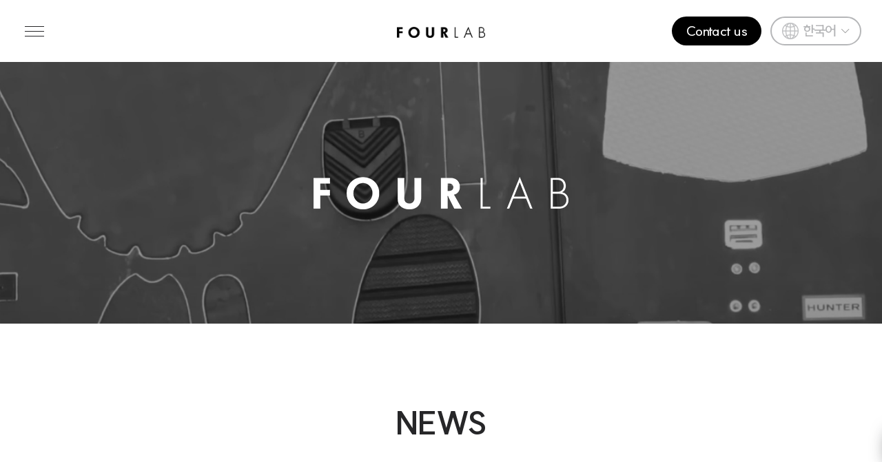

--- FILE ---
content_type: text/html
request_url: https://fourlab.kr/default/page/news.php
body_size: 5920
content:
<!DOCTYPE html>
<html lang="ko">
<head>
    <meta charset="euc-kr">
    <meta name="viewport" content="width=device-width, initial-scale=1.0, minimum-scale=1.0, maximum-scale=1.0, user-scalable=no">
    <meta name="format-detection" content="telephone=no">
    <meta http-equiv="X-UA-Compatible" content="ie=edge">
    <title>FOURLAB</title>


    <link rel="stylesheet" href="/default/img/onepixel/css/vendor/bootstrap.min.css">
    <link rel="stylesheet" href="/default/img/onepixel/css/vendor/bootstrap-icons.css">
    <link rel="stylesheet" href="/default/img/onepixel/css/vendor/normalize.css">
    <link rel="stylesheet" href="/default/img/onepixel/css/vendor/xeicon.min.css">
    <link rel="stylesheet" href="/default/img/onepixel/css/vendor/aos.css">
    <link rel="stylesheet" href="/default/img/onepixel/css/vendor/animate.css">
    <link rel="stylesheet" href="/default/img/onepixel/css/vendor/swiper-bundle.min.css">
    <link rel="stylesheet" href="/default/img/onepixel/css/vendor/sweetalert2.min.css">
    <link rel="stylesheet" href="/default/img/onepixel/css/vendor/selectric.css">
    <link rel="stylesheet" href="/default/img/onepixel/css/vendor/magnific-popup.css">
    <link rel="stylesheet" href="/default/img/onepixel/css/vendor/three-dots.min.css">
    <link rel="stylesheet" href="/default/img/onepixel/css/fonts.css">
    <link rel="stylesheet" href="/default/img/onepixel/css/general.css">
    <link rel="stylesheet" href="/default/img/onepixel/css/px-strap.css">
    <link rel="stylesheet" href="/default/img/onepixel/css/layout.css">
    <link rel="stylesheet" href="/default/img/onepixel/css/board.css">
    <link rel="stylesheet" href="/default/img/onepixel/css/membership.css">
    <link rel="stylesheet" href="/default/img/onepixel/css/main.css" id="mcss">
    <link rel="stylesheet" href="/default/img/onepixel/css/sub.css" id="scss">
	<link rel="stylesheet" href="/default/inc/fnb/fnb.css">


    <script src="/default/img/onepixel/js/vendor/jquery-3.6.4.min.js"></script>
    <script src="/default/img/onepixel/js/vendor/bootstrap.bundle.min.js"></script>
    <script src="/default/img/onepixel/js/vendor/aos.js"></script>
    <script src="/default/img/onepixel/js/vendor/gsap.min.js"></script>
    <script src="/default/img/onepixel/js/vendor/ScrollTrigger.min.js"></script>
    <script src="/default/img/onepixel/js/vendor/EasePack.min.js"></script>
    <script src="/default/img/onepixel/js/vendor/imagesloaded.pkgd.min.js"></script>
    <script src="/default/img/onepixel/js/vendor/isotope.pkgd.min.js"></script>
    <script src="/default/img/onepixel/js/vendor/jquery.waypoints.min.js"></script>
    <script src="/default/img/onepixel/js/vendor/jquery.validate.min.js"></script>
    <script src="/default/img/onepixel/js/vendor/jquery.nicescroll.min.js"></script>
    <script src="/default/img/onepixel/js/vendor/jquery.cookie.js"></script>
    <script src="/default/img/onepixel/js/vendor/jquery.magnific-popup.min.js"></script>
    <script src="/default/img/onepixel/js/vendor/swiper-bundle.min.js"></script>
    <script src="/default/img/onepixel/js/vendor/sweetalert2.all.min.js"></script>
    <script src="/default/img/onepixel/js/common.min.js"></script>
    <script src="/default/img/onepixel/js/board.min.js" charset="utf-8"></script>
    <script src="/default/img/onepixel/js/main.min.js" id="mjs"></script>
    <script src="/default/img/onepixel/js/sub.min.js" id="sjs"></script>




</head>
<body>
<!-- 삭제 금지 -->
<input type="hidden" id="tplCode" name="tplCode" value="/default">
<!-- 삭제 금지 -->






<!-- #page-loader -->



<div id="page-loader">
    <div class="loader-stage">
        <div class="dot-floating"></div>
    </div>
</div>
<!-- #page-loader -->





<div id="skip-anchor"></div>




















<!-- #header -->
<header id="header">
    <div class="container-fluid">
        <div class="row justify-content-between align-items-center">
            <div class="col gnb-wrap d-flex justify-content-start">
                <button class="mb-gnb-open" type="button">
                    <span></span>
                    <span></span>
                    <span></span>
                </button>
                <nav class="gnb">
                    <ul class="row justify-content-between">
                        <li>
                            <a href="/default/page/about.php" class="gnb-font">About</a>
                        </li>
                        <li>
                            <a href="/default/page/vision.php" class="gnb-font">Vision</a>
                        </li>
                        <li>
                            <a href="/default/page/brand.php" class="gnb-font">Brand</a>
                        </li>
                        <li>
                            <a href="/default/page/news.php" class="gnb-font">News</a>
                        </li>
                        <li>
                            <a href="/default/page/people.php" class="gnb-font">History</a>
                        </li>
                        <li>
                            <a href="/default/page/stockist.php" class="gnb-font">Store</a>
                        </li>
                    </ul>
                </nav>
            </div>
            <div class="col-auto gnb-logo d-flex justify-content-center">
                <a href="/default">
                    <img class="logo-black" src="/default/img/onepixel/images/common/logo-black.png" alt="fourlab">
                </a>
            </div>
            <div class="col gnb-login">
                <div class="d-flex justify-content-end align-items-center">
                    <!-- <a href="/default/page/recruit.php" class="gnb-font">Recruit</a> -->
                    <a href="/default/page/contact.php" class="gnb-chat-btn">Contact us</a>
                    <div class="gnb-lang-btn">
                        <a href="javascript:void(0);" class="ko">
                            <img src="/default/img/onepixel/images/common/lang.png">한국어<i class="bi bi-chevron-down"></i>
                        </a>
                        <a href="javascript:void(0);" class="en">English</a>
                    </div>
                </div>
            </div>
        </div>
    </div>
</header>
<!-- //#hader -->




















<!-- #header-mb -->
<header id="header-mb">
    <nav class="gnb">
        <div class="row">
            <a href="/default" class="col">
                <img class="logo-black" src="/default/img/onepixel/images/common/logo-black.png" alt="fourlab">
            </a>
            <div class="col text-end">
                <button class="mb-gnb-close" type="button">
                    <span></span>
                    <span></span>
                </button>
            </div>
        </div>
        <ul>
            <li>
                <a href="/default/page/about.php" class="gnb-font">About</a>
            </li>
            <li>
                <a href="/default/page/vision.php" class="gnb-font">Vision</a>
            </li>
            <li>
                <a href="/default/page/brand.php" class="gnb-font">Brand</a>
            </li>
            <li>
                <a href="/default/page/news.php" class="gnb-font">News</a>
            </li>
            <li>
                <a href="/default/page/people.php" class="gnb-font">History</a>
            </li>
            <li>
                <a href="/default/page/stockist.php" class="gnb-font">Store</a>
            </li>
            <!-- <li>
                <a href="/default/page/recruit.php" class="gnb-font">Recruit</a>
            </li> -->
        </ul>
        <div class="bottom-box">
            <div class="row text-center">
                <!-- <div class="col-4">
                                        <a href="/default/member/login.php">로그인</a>
                                    </div>
                <div class="col-4">
                                        <a href="/default/member/join.php">회원가입</a>
                                    </div> -->
                
                <div class="col-4">
                    <a href="javascript:void(0)" class="gnb-lang-mobile en">English</a>
                </div>
                <div class="col-8">
                    <a href="/default/page/contact.php">Contact us</a>
                </div>
            </div>
        </div>
    </nav>
</header>
<!-- //#header-mb -->




<!-- .hero -->
<section class="fourlab-hero">
    <figure class="hero-bg" style="background-image: url(/bizdemo148322/img/onepixel/images/sub/hero_news.jpg)"></figure>
    <div class="caption">
        <div class="container-xl">
            <img src="/bizdemo148322/img/onepixel/images/sub/hero_txt.png">
        </div>
    </div>
</section>
<!-- .hero -->




<!-- .board-blog -->
<section class="section board-blog article-list fourlab-news">
    <div class="container-xl">
        <!-- .section-main-heading -->
        <div class="section-main-heading">
            <h2>NEWS</h2>
        </div>
        <!-- .section-main-heading -->




        <!-- 게시판 시작 -->
<link rel="StyleSheet" href="/bizdemo148322/inc/board/board_15.css" type="text/css">
<script language="javascript" src="/cjs/board.js?com_board_id=15&template=bizdemo148322"></script>



<!-- .category-button-wrapper -->
<div class="category-button-wrapper">

</div>
<!-- .category-button-wrapper -->



<!-- .board-search-form -->
<div class="board-search-form">
<div id="ext_search" style="text-align:left">
<div id="ext_search" style="text-align:left">
	<table id="search_table" border="0" cellspacing="0" cellpadding="2">
	<form name='com_board_search' method='post' action='/default/page/news.php?com_board_category_code=&&' onsubmit="return FormCheck.init('com_board_search')">
	  <tr>
		<td class="est_cate_cell">
			<select title="select" name='com_board_search_code' class="cateform" align='absmiddle' onchange='sel_search();'>
				<option value='subject' >제목</option><option value='description' >내용</option>
			</select>
		</td>
		<td class="est_keyword_cell">
			<div id='search_display1' style='display:block;'>
				<input title="input" alt="" type='text' class="keywordform" align='absmiddle' name='com_board_search_value' chk="y" msg="검색어" kind="" />
			</div>
			<div id='search_display2' style='display:none;'>
				<input title="input" alt="" type='text' class="dateform" align='absmiddle' name='com_board_search_value1' value='2026-01-21' />&nbsp;~&nbsp;
				<input title="input" alt="" type='text' class="dateform" align='absmiddle' name='com_board_search_value2' value='2026-01-21' />
			</div>
		</td>
		<td class="est_btn_cell">
			<input title="input" alt="" type='image' src='/bizdemo148322/img/component/board/board_15/search.gif' border='0' align='absmiddle'>
		</td>
	  </tr>
	</form>
	</table>
</div>
<!-- 검색 자바스크립트 구문 시작 -->

<!-- 검색 자바스크립트 구문 끝 -->
</div>
</div>
<!-- .board-search-form -->



<!-- .article-wrapper -->
<div class="article-wrapper">
    <!-- .blog-article-list -->
    <table class="blog-article-list">
    
	
		<!-- 웹진형 -->
                                                                                <tr valign="top">
                    <td width="100%">
                    <table class="webzine_type2">

                                            <tr>
                            <td class="webzine_type_img_td">
                                                                                        <span class="webzine_type_img">
                                                                    <a href='/default/page/news.php?com_board_basic=read_form&com_board_idx=10&&com_board_search_code=&com_board_search_value1=&com_board_search_value2=&com_board_page=&&com_board_id=15&&com_board_id=15'><img alt='' src='https://www.fashionbiz.co.kr/images/articleImg/textImg/1743573821872-s1.jpg' width='135' height='90' border='0' onerror="this.src='/bizdemo148322/img/component/board/board_15/gallery_default_img.gif'" /></a>
                                                                                                </span>
                                                        </td>

                            <td class="webzine_type_text_td_left">
                                <dl>
                                                                                                                                                        <dd class="webzine_no">
                                                                                           <span class="obj_name">NO</span>
                                            
                                            <span class="obj_value">
                                                                                            9
                                                                                        </span>
                                        </dd>
                                                                                                                                                                                                <dd class="webzine_subject">
                                                                                           <span class="obj_name">제목</span>
                                            
                                            <span class="obj_value">
                                                                                            <span class='div_news_title'><span class='news_title'>알도, 플로랄 판타지 ‘와일드 플라워’ 컬렉션으로 ..</span>    </span>
                                                                                        </span>
                                        </dd>
                                                                                                                                                                                                <dd class="webzine_dateof_write">
                                                                                           <span class="obj_name">Date</span>
                                            
                                            <span class="obj_value">
                                                                                            2025-04-25
                                                                                        </span>
                                        </dd>
                                                                                                                                                                                                                                                                                                                <dd class="webzine_description">
                                                                                           <span class="obj_name">내용</span>
                                            
                                            <span class="obj_value">
                                                                                            <a href='/default/page/news.php?com_board_basic=read_form&com_board_idx=10&&com_board_search_code=&com_board_search_value1=&com_board_search_value2=&com_board_page=&&com_board_id=15&&com_board_id=15'>세계가 사랑한 편안한 착화감에 플로랄 감성을 더하다! 포랩코리아(대표 강동균)가 전개하는 캐나다 프리미엄 브랜드 ‘알도(ALDO)’가 2025 봄·여름 시즌을 맞아 자연의 아름다움과 여성의 화사한 감성을 담은 ‘..</a>
                                                                                        </span>
                                        </dd>
                                                                                                            </dl>
                            </td>

                                                    </tr>
                        <tr>
                            <td colspan="2" class="webzine_type2_table_line">&nbsp;</td>
                        </tr>
                                            <tr>
                            <td class="webzine_type_img_td">
                                                                                        <span class="webzine_type_img">
                                                                    <a href='/default/page/news.php?com_board_basic=read_form&com_board_idx=9&&com_board_search_code=&com_board_search_value1=&com_board_search_value2=&com_board_page=&&com_board_id=15&&com_board_id=15'><img alt='' src='https://www.fashionbiz.co.kr/images/articleImg/textImg/1743750201567-s1.jpg' width='135' height='90' border='0' onerror="this.src='/bizdemo148322/img/component/board/board_15/gallery_default_img.gif'" /></a>
                                                                                                </span>
                                                        </td>

                            <td class="webzine_type_text_td_left">
                                <dl>
                                                                                                                                                        <dd class="webzine_no">
                                                                                           <span class="obj_name">NO</span>
                                            
                                            <span class="obj_value">
                                                                                            8
                                                                                        </span>
                                        </dd>
                                                                                                                                                                                                <dd class="webzine_subject">
                                                                                           <span class="obj_name">제목</span>
                                            
                                            <span class="obj_value">
                                                                                            <span class='div_news_title'><span class='news_title'>헌터, 클래식에 유쾌함 더한 ‘위글위글’과의 두 번..</span>    </span>
                                                                                        </span>
                                        </dd>
                                                                                                                                                                                                <dd class="webzine_dateof_write">
                                                                                           <span class="obj_name">Date</span>
                                            
                                            <span class="obj_value">
                                                                                            2025-04-25
                                                                                        </span>
                                        </dd>
                                                                                                                                                                                                                                                                                                                <dd class="webzine_description">
                                                                                           <span class="obj_name">내용</span>
                                            
                                            <span class="obj_value">
                                                                                            <a href='/default/page/news.php?com_board_basic=read_form&com_board_idx=9&&com_board_search_code=&com_board_search_value1=&com_board_search_value2=&com_board_page=&&com_board_id=15&&com_board_id=15'>출시 전부터 SNS 입소문으로 기대감 증명한 두 번째 협업이 시작됐다. 헌터코리아(대표 조은철)의 영국 프리미엄 라이프스타일 웨더웨어 ‘헌터(HUNTER)’가 최근 라이프스타일 브랜드 ‘위글위글’과 협업한 리미티..</a>
                                                                                        </span>
                                        </dd>
                                                                                                            </dl>
                            </td>

                                                    </tr>
                        <tr>
                            <td colspan="2" class="webzine_type2_table_line">&nbsp;</td>
                        </tr>
                                            <tr>
                            <td class="webzine_type_img_td">
                                                                                        <span class="webzine_type_img">
                                                                    <a href='/default/page/news.php?com_board_basic=read_form&com_board_idx=8&&com_board_search_code=&com_board_search_value1=&com_board_search_value2=&com_board_page=&&com_board_id=15&&com_board_id=15'><img alt='' src='https://www.fashionbiz.co.kr/images/articleImg/textImg/1743485265183-s2.jpg' width='135' height='90' border='0' onerror="this.src='/bizdemo148322/img/component/board/board_15/gallery_default_img.gif'" /></a>
                                                                                                </span>
                                                        </td>

                            <td class="webzine_type_text_td_left">
                                <dl>
                                                                                                                                                        <dd class="webzine_no">
                                                                                           <span class="obj_name">NO</span>
                                            
                                            <span class="obj_value">
                                                                                            7
                                                                                        </span>
                                        </dd>
                                                                                                                                                                                                <dd class="webzine_subject">
                                                                                           <span class="obj_name">제목</span>
                                            
                                            <span class="obj_value">
                                                                                            <span class='div_news_title'><span class='news_title'>이탈리아 프리미엄 이지 샌들 ‘블리퍼스’ 국내 시장..</span>    </span>
                                                                                        </span>
                                        </dd>
                                                                                                                                                                                                <dd class="webzine_dateof_write">
                                                                                           <span class="obj_name">Date</span>
                                            
                                            <span class="obj_value">
                                                                                            2025-04-25
                                                                                        </span>
                                        </dd>
                                                                                                                                                                                                                                                                                                                <dd class="webzine_description">
                                                                                           <span class="obj_name">내용</span>
                                            
                                            <span class="obj_value">
                                                                                            <a href='/default/page/news.php?com_board_basic=read_form&com_board_idx=8&&com_board_search_code=&com_board_search_value1=&com_board_search_value2=&com_board_page=&&com_board_id=15&&com_board_id=15'>누구에게나 편안하게 맞는 국제 특허 샌들로 한국 마켓 공략 가속도 높인다! 포랩코리아(대표 강동균)가 전개하는 이탈리아 프리미엄 이지 샌들 브랜드 ‘블리퍼스(BLIPERS)’가 이탈리아 감성으로 완성된 글로벌 특..</a>
                                                                                        </span>
                                        </dd>
                                                                                                            </dl>
                            </td>

                                                    </tr>
                        <tr>
                            <td colspan="2" class="webzine_type2_table_line">&nbsp;</td>
                        </tr>
                                            <tr>
                            <td class="webzine_type_img_td">
                                                                                        <span class="webzine_type_img">
                                                                    <a href='/default/page/news.php?com_board_basic=read_form&com_board_idx=7&&com_board_search_code=&com_board_search_value1=&com_board_search_value2=&com_board_page=&&com_board_id=15&&com_board_id=15'><img alt='' src='/bizdemo148322/component/board/board_15/u_image/7/923006744_STABUCKS.jpg' width='135' height='90' border='0'></a>
                                                                                                </span>
                                                        </td>

                            <td class="webzine_type_text_td_left">
                                <dl>
                                                                                                                                                        <dd class="webzine_no">
                                                                                           <span class="obj_name">NO</span>
                                            
                                            <span class="obj_value">
                                                                                            6
                                                                                        </span>
                                        </dd>
                                                                                                                                                                                                <dd class="webzine_subject">
                                                                                           <span class="obj_name">제목</span>
                                            
                                            <span class="obj_value">
                                                                                            <span class='div_news_title'><span class='news_title'>스타벅스, 여름 e-프리퀀시 시작…헌터와 협업한 증정..</span>    </span>
                                                                                        </span>
                                        </dd>
                                                                                                                                                                                                <dd class="webzine_dateof_write">
                                                                                           <span class="obj_name">Date</span>
                                            
                                            <span class="obj_value">
                                                                                            2024-05-10
                                                                                        </span>
                                        </dd>
                                                                                                                                                                                                                                                                                                                <dd class="webzine_description">
                                                                                           <span class="obj_name">내용</span>
                                            
                                            <span class="obj_value">
                                                                                            <a href='/default/page/news.php?com_board_basic=read_form&com_board_idx=7&&com_board_search_code=&com_board_search_value1=&com_board_search_value2=&com_board_page=&&com_board_id=15&&com_board_id=15'>[서울=뉴시스]주동일 기자 = 스타벅스 코리아는 레인 부츠 브랜드 헌터(HUNTER)와 손잡고 오는 16일부터 7월 4일까지 증정품 총 7종을 선보이는 '2024 여름 e-프리퀀시' 이벤트를 진행한다고 9일 밝혔다.스타벅스의 ..</a>
                                                                                        </span>
                                        </dd>
                                                                                                            </dl>
                            </td>

                                                    </tr>
                        <tr>
                            <td colspan="2" class="webzine_type2_table_line">&nbsp;</td>
                        </tr>
                                            <tr>
                            <td class="webzine_type_img_td">
                                                                                        <span class="webzine_type_img">
                                                                    <a href='/default/page/news.php?com_board_basic=read_form&com_board_idx=6&&com_board_search_code=&com_board_search_value1=&com_board_search_value2=&com_board_page=&&com_board_id=15&&com_board_id=15'><img alt='' src='/bizdemo148322/component/board/board_15/u_image/6/986486978_2_1304313_1266156_2033.jpg' width='135' height='90' border='0'></a>
                                                                                                </span>
                                                        </td>

                            <td class="webzine_type_text_td_left">
                                <dl>
                                                                                                                                                        <dd class="webzine_no">
                                                                                           <span class="obj_name">NO</span>
                                            
                                            <span class="obj_value">
                                                                                            5
                                                                                        </span>
                                        </dd>
                                                                                                                                                                                                <dd class="webzine_subject">
                                                                                           <span class="obj_name">제목</span>
                                            
                                            <span class="obj_value">
                                                                                            <span class='div_news_title'><span class='news_title'>이탈리아 트렌디 패션슈즈 브랜드, 컬러스 오브 캘리..</span>    </span>
                                                                                        </span>
                                        </dd>
                                                                                                                                                                                                <dd class="webzine_dateof_write">
                                                                                           <span class="obj_name">Date</span>
                                            
                                            <span class="obj_value">
                                                                                            2024-04-02
                                                                                        </span>
                                        </dd>
                                                                                                                                                                                                                                                                                                                <dd class="webzine_description">
                                                                                           <span class="obj_name">내용</span>
                                            
                                            <span class="obj_value">
                                                                                            <a href='/default/page/news.php?com_board_basic=read_form&com_board_idx=6&&com_board_search_code=&com_board_search_value1=&com_board_search_value2=&com_board_page=&&com_board_id=15&&com_board_id=15'>포랩코리아(대표 강동균)가 '컬러스 오브 캘리포니아'를 한국에 런칭한다고 29일 밝혔다.1989년 이탈리아에서 런칭한 컬러스 오브 캘리포니아는 플리플랍, 젤리슈즈 등의 아이템이 인기를 얻으며 전 세계에서 전개되..</a>
                                                                                        </span>
                                        </dd>
                                                                                                            </dl>
                            </td>

                                                    </tr>
                        <tr>
                            <td colspan="2" class="webzine_type2_table_line">&nbsp;</td>
                        </tr>
                                        </table>
                    </td>
                </tr>

            

			</table>








<table border='0' cellpadding='0' cellspacing='0' width='100%'>
    </table>
    <!-- .blog-article-list -->
</div>
<!-- .article-wrapper -->



<!-- .px-paging -->
<div class="px-paging">
&nbsp;&nbsp;<b>1</b>&nbsp;&nbsp;&nbsp;<a href='/default/page/news.php?&com_board_search_code=&com_board_search_value1=&com_board_search_value2=&com_board_page=&&com_board_id=15&&com_board_category_code=&com_board_search_code=&com_board_search_value1=&com_board_search_value2=&com_board_page=2'>2</a>&nbsp;
</div>
<!-- .px-paging -->



<!-- .list-button-wrapper -->
<div class="list-button-wrapper">

</div>
<!-- .list-button-wrapper -->
<!-- 게시판 끝 -->
    </div>
</section>
<!-- .board-blog -->





<!-- #footer -->
<footer id="footer">
    <div class="container-xxl">
        <div class="row">
            <div class="col-lg-2 col-12">
                <a href="/default">
                    <img src="/default/img/onepixel/images/common/logo-white.png" class="logo-white" alt="fourlab">
                </a>
            </div>
            <div class="col-auto ml-60">
                <p class="footer-light-font">
                    <strong>CEO</strong> &ensp;조은철, 강동균 <span class="line"></span> <strong>사업자등록번호</strong> &ensp;578-81-03310 <span class="line"></span> <strong>상담문의</strong> &ensp;070-4800-3250
                </p>








                <p class="footer-light-font"><strong>사업장주소</strong> &ensp;서울특별시 마포구 신촌로4길 11, 4층</p>




<div class="w_fnb mob"> 
<h3>Family Site <span>▼</span></h3> 
<ul> 
<li>
                <a href="https://fourlab.kr/default/" target="_blank">
                    <figure><img src="/default/img/fnb/fnb_flk.png"></figure>
                    <p>포랩코리아</p>
                </a>
            </li>
            <li>
                <a href="https://www.hunterboots.co.kr/" target="_blank">
                    <figure><img src="/default/img/fnb/fnb_ht.png"></figure>
                    <p>헌터코리아</p>
                </a>
            </li>
            <li class="bl">
                <a href="https://fourlab.co.kr/" target="_blank">
                    <figure><img src="/default/img/fnb/fnb_fl.png"></figure>
                    <p>포랩</p>
                </a>
            </li>
            <li class="bl">
                <a href="https://aldokorea.com/" target="_blank">
                    <figure><img src="/default/img/fnb/fnb_ad.png"></figure>
                    <p>알도코리아</p>
                </a>
            </li>
            <li class="bl">
                <a href="https://fourlab.co.kr/cc" target="_blank">
                    <figure><img src="/default/img/fnb/fnb_coc.png"></figure>
                    <p>컬러스 오브 캘리포니아</p>
                </a>
            </li>
            <li>
                <a href="https://blipers.it/" target="_blank">
                    <figure><img src="/default/img/fnb/fnb_bp.png"></figure>
                    <p>블리퍼스</p>
                </a>
            </li>
            <li>
                <a href="https://fourlab.co.kr/product/list.html?cate_no=591" target="_blank">
                    <figure><img src="/default/img/fnb/fnb_cm.png"></figure>
                    <p>콜마르</p>
                </a>
            </li>
            <li class="bl">
                <a href="https://fourlab.co.kr/mls" target="_blank">
                    <figure><img src="/default/img/fnb/fnb_ms.png"></figure>
                    <p>멜리사</p>
                </a>
            </li>
            <li>
                <a href="https://fourlab.co.kr/hv" target="_blank">
                    <figure><img src="/default/img/fnb/fnb_ha.png"></figure>
                    <p>하바이아나스</p>
                </a>
            </li>
 </ul> 

 </div>





                <p class="footer-dark-font mt-90">
                    <a href="/default/page/use.php">서비스이용약관</a> <span class="line"></span> 
                    <a href="/default/page/privacy.php">개인정보처리방침</a> <span class="line"></span> 
                    <a href="/default/page/email.php">이메일무단수집거부</a>
                </p>
            </div>
            <div class="col text-end d-flex justify-content-between align-items-end" style="flex-flow:column">
                <!-- <div id="family" class="dropdown">
                    <button class="btn btn-secondary dropdown-toggle" type="button" data-bs-toggle="dropdown" aria-expanded="false">
                      Family Sites
                    </button>
                    <ul class="dropdown-menu">
                      <li><a class="dropdown-item" target="_blank" href="https://d.cafe24.com">카페24</a></li>
                      <li><a class="dropdown-item" target="_blank" href="https://naver.com">네이버</a></li>
                      <li><a class="dropdown-item" target="_blank" href="https://google.com">구글</a></li>
                    </ul>
                </div> -->

<div class="w_fnb pc"> 
<h3>Family Site <span>▼</span></h3> 
<ul> 
<li>
                <a href="https://fourlab.kr/default/" target="_blank">
                    <figure><img src="/default/img/fnb/fnb_flk.png"></figure>
                    <p>포랩코리아</p>
                </a>
            </li>
            <li>
                <a href="https://www.hunterboots.co.kr/" target="_blank">
                    <figure><img src="/default/img/fnb/fnb_ht.png"></figure>
                    <p>헌터코리아</p>
                </a>
            </li>
            <li>
                <a href="https://fourlab.co.kr/" target="_blank">
                    <figure><img src="/default/img/fnb/fnb_fl.png"></figure>
                    <p>포랩</p>
                </a>
            </li>
            <li>
                <a href="https://aldokorea.com/" target="_blank">
                    <figure><img src="/default/img/fnb/fnb_ad.png"></figure>
                    <p>알도코리아</p>
                </a>
            </li>
            <li>
                <a href="https://fourlab.co.kr/cc" target="_blank">
                    <figure><img src="/default/img/fnb/fnb_coc.png"></figure>
                    <p>컬러스 오브 캘리포니아</p>
                </a>
            </li>
            <li>
                <a href="https://blipers.it/" target="_blank">
                    <figure><img src="/default/img/fnb/fnb_bp.png"></figure>
                    <p>블리퍼스</p>
                </a>
            </li>
            <li>
                <a href="https://fourlab.co.kr/product/list.html?cate_no=591" target="_blank">
                    <figure><img src="/default/img/fnb/fnb_cm.png"></figure>
                    <p>콜마르</p>
                </a>
            </li>
            <li>
                <a href="https://fourlab.co.kr/mls" target="_blank">
                    <figure><img src="/default/img/fnb/fnb_ms.png"></figure>
                    <p>멜리사</p>
                </a>
            </li>
            <li>
                <a href="https://fourlab.co.kr/hv" target="_blank">
                    <figure><img src="/default/img/fnb/fnb_ha.png"></figure>
                    <p>하바이아나스</p>
                </a>
            </li>
 </ul> 
 </div>

                <p class="footer-dark-font">Copyright &#169; 2023 FOURLAB All rights reserved.</p>
            </div>
        </div>
    </div>
    <div id="quick-btns">
        <!-- <a href="#" target="_blank" title="카카오톡 문의하기" id="kakao-btn">
            <i class="xi-kakaotalk"></i>
        </a> -->
        <a href="#skip-anchor" title="맨위로" id="skip-btn">
            <i class="bi bi-arrow-up-short"></i>
        </a>
    </div>
</footer>
<!-- //#footer -->







<!-- custom cursor -->
<div class="px-cursor">
    <div class="cursor-ball">
        <div class="cursor-inner">
            <svg height="66" width="66">
                <circle cx="33" cy="33" r="33" stroke-width="0"></circle>
            </svg>
        </div>    
    </div>
</div>
<!-- custom cursor -->






<script src="/default/inc/fnb/fnb.js"></script><script language="javascript" type="text/javascript" src="/cjs/javascript.lib.js?date=1721110582"></script>

<script language="javascript" src="/cjs/board.js"></script>

            <script type="text/javascript">
            var JsHost = (("https:" == document.location.protocol) ? "https://" : "http://");
            var sTime = new Date().getTime();
            document.write(unescape("%3Cscript id='log_script' src='" + JsHost + "blg-jsk.cafe24.com/weblog.js?uid=hyeongwon55&t=" + sTime + "' type='text/javascript'%3E%3C/script%3E"));
            </script>
        

--- FILE ---
content_type: text/html
request_url: https://fourlab.kr/default/img/onepixel/js/common.min.js
body_size: 1415
content:
/*
 * Name     : common.css
 * Version  : 1.0
 * Author   : 1px studio
 * Date     : 2023.07.19
 * Desc     : -
---------------------------------------------------
*/
$(function(){
    /* PRIME COMMON : s */
    !function e() {
        let t = document.getElementById("isIndex");

        if (t && "Y" == t.value) {
            document.getElementById('sjs').remove();
            document.getElementById('scss').remove();
        } else {
            document.getElementById('mjs').remove();
            document.getElementById('mcss').remove();
        }
    }();
    function loaded_script() {
        // hide spinner
        let t = $("#page-loader");
        t.find(".loader-stage").fadeOut("slow", function() {
            setTimeout(function() {
                t.fadeOut("slow");
            }, 100);
        });

        // sub page hero init 
        if (document.getElementById("isIndex")!=null) {
            let hero = $('.hero');
            hero.addClass('--load');
        }
    }
    window.onload = loaded_script();
    /* PRIME COMMON : e */


    $("#header .mb-gnb-open").on("click", function(e){
        $("#header-mb").addClass("open");
    });
    $("#header-mb .mb-gnb-close").on("click", function(e){
        $("#header-mb").removeClass("open");
    });
    $("#header-mb .gnb-font").on("click", function(e){
        $(this).next(".gnb-sub").slideToggle();
        $(this).closest("li").toggleClass("open");
    });
    $("#header-mb").on("click", function(e){
        if (!$(e.target).is(".gnb") && !$(e.target).is(".gnb *")) {
            $("#header-mb .mb-gnb-close").trigger("click");
        }
    });

    /* �ㅽ겕濡� �� �대깽�� */
    $(window).on('scroll', function() {
        let st = $(window).scrollTop();
        let header = $("#header");
        if ( st >= 100 ) {
            header.addClass('fixed');
        } else {
            header.removeClass('fixed');
        }
        if (st >= 200) {
            $("#quick-btns").addClass('show');
        } else {
            $("#quick-btns").removeClass('show');
        }
    });

    /* 而ㅼ뒪�� 而ㅼ꽌 */
    function custom_cursor() {
        let isMobile = /Mobi/i.test(window.navigator.userAgent);
        if (isMobile) {
            $(".px-cursor").remove();
            return;
        }
        const $ball = document.querySelector('.cursor-ball');

        $(document).on('mousemove', onMouseMove);
        $(document).on("mouseenter", "a, button", onMouseHover);
        $(document).on("mouseleave", "a, button", onMouseHoverOut);

        $('.cursor-area').on("mouseenter", onMouseHover2);
        $('.cursor-area').on("mouseleave", onMouseHoverOut2);
        
        function onMouseMove(e) {
            TweenMax.to($ball, .6, {
              x: e.clientX - 15,
              y: e.clientY - 15 });
        }
        function onMouseHover() {
            TweenMax.to($ball, .3, { scale: 0.18 });
        }
        function onMouseHoverOut() {
            TweenMax.to($ball, .3, { scale: 0.34 });
        }
        
        function onMouseHover2(e) {
            TweenMax.to($ball, .3, { scale: 1 });
            let cursor_txt = $(e.target).attr('data-cursor');
            $($ball).css({"mix-blend-mode": "unset", "opacity" : 0.8});
            $($ball).find("circle").css({"fill": "var(--primary)"});
            $($ball).append("<div class='text'>"+cursor_txt+"</div>");
        }
        function onMouseHoverOut2() {
            TweenMax.to($ball, .3, { scale: 0.34 });
            $($ball).css({"mix-blend-mode": "difference", "opacity" : 1});
            $($ball).find("circle").css({"fill": "var(--primary-blend)"});
            $($ball).find(".text").remove();
        }   
    }
    custom_cursor();

    // language click. (keep current page)
    $(".gnb-lang-btn a, .gnb-lang-mobile").on("click", function(e){
        let isEng = $(this).hasClass("ko") ? false : true;
        let route = location.pathname.split("/").filter((b) => { return b!="" && b!="page" && b!="en"; });
        let isRoot = false;
        let md = "";
        if (location.href.match("/bizdemo") || location.href.match("/default")) {
            md = "/"+route[0];
            isRoot = route.length == 1 ? true : false;
            route = route.slice(1, route.length);
        } else {
            isRoot = route.length == 0 ? true : false;
        }
        
        location.href = location.origin + md+"/"+(isEng ? "en/": (isRoot ? "" : "page/"))+route.join("/");
    });

});

--- FILE ---
content_type: text/html
request_url: https://fourlab.kr/default/img/onepixel/js/board.min.js
body_size: 5269
content:
/*
 * Name     : board.js
 * Version  : 1.2.5
 * Author   : 1px studio
 * Date     : 2023-09-25
 * Desc     : blog board + search bug fix version. & en
 * ------ !! This file encoding is "EUC-KR" required. !! ------
 */

$(function () {
    let IS_ENG = $("html").attr("lang") == 'en';
    let input_image, btn_img, btn_names;

    function transEngDate(date, isHyphenFormat) {
        var monthNames = ["January", "February", "March", "April", "May", "June","July", "August", "September", "October", "November", "December"];
        if (!isHyphenFormat) {
            date = date.substr(0,4)+"-"+date.substr(6,2)+"-"+date.substr(10,2);
        }
        let d = new Date(date);
        return monthNames[d.getMonth()]+" "+d.getDate()+", "+d.getFullYear();
    }
    (function allBoardReadPageDateChange(){
        if ($(".table-article-common").length == 0 || !IS_ENG) { return false; }
        let regex = RegExp(/^\d{4}. (0[1-9]|1[012]). (0[1-9]|[12][0-9]|3[01]).$/);
        let list = $(".table-article-common .board_desc");
        list.each(function(_, td) {
            let txt = td.innerText.trim();
            if (regex.test(txt)) {
                let newDate = transEngDate(txt);
                td.innerText = newDate;
            }
        })
    })();

    $("#ext_search select").after('<span class="px-select"></span>');
    (function search_select() {
        let html = "",
            texts = [],
            values = [],
            search = window.location.search,
            params = new URLSearchParams(search);
        if ($("select[name=com_board_category_code]").length) {
            let category_code = params.get("com_board_category_code"),
                url = $("select[name=com_board_category_code]").attr("onchange").split("'")[1] + "com_board_category_code=";
            
            $("select[name=com_board_category_code] option").each(function (i) {
                let opt = $(this);
                if (IS_ENG && i==0) {texts.push("All"); } else { texts.push(opt.text()); }
                values.push(opt.val());
            });
            
            for (let j = 0; j < texts.length; j++) html += `<a class="button-category ${(category_code ? (category_code == values[j] ? "active" : "") : 0 == j ? "active" : "")}" href="${url}${values[j]}">${texts[j]}</a>`;
            $(".category-button-wrapper").empty().append(html);
        }
    })(),
    (input_image = $("input[type=image]")),
    (btn_img = $("img")),
    (btn_names = IS_ENG ? ["Search", "Submit", "Write a comment", "Delete", "Move", "Copy", "Prev", "List", "Next", "Spam report", "Edit", "Delete", "Answer", "Writing", "Confirm", "Cancel"] : ["검색", "확인", "댓글작성", "삭제", "이동", "복사", "이전", "목록", "다음", "스팸신고", "수정", "삭제", "답변", "글쓰기", "작성완료", "취소"]),
    input_image.each(function () {
        let t = $(this).attr("src");
        let search_txt = IS_ENG ? "Search" : "검색";
        t.indexOf("search.gif") > -1 &&
            ($(this).before(`<button type="submit" id="btn-search" class="button-search" value="${btn_names[0]}"><span class="sr-only">${search_txt}</span><i class="bi bi-search"></i></button>`),
            $(document).on("click", "#btn-search", function () {
                $(this).next("input[type=image]").trigger("click");
            }),
            $(this).hide()),
            t.indexOf("confirm.gif") > -1 && ($(this).before(`<input type="submit" id="btn-confirm" class="button-b button--primary" value="${btn_names[1]}">`), $(this).hide()),
            t.indexOf("comment_write.gif") > -1 &&
                ($(this).before(`<input type="submit" id="btn-comment-write" class="button-b button--primary" value="${btn_names[2]}">`),
                $(document).on("click", "#btn-comment-write", function () {
                    $(this).next("input[type=image]").trigger("click");
                }),
                $(this).hide());
    }),
    btn_img.each(function () {
        let t = $(this).attr("src"),
            e = $(this).attr("onclick");
        t.indexOf("btn_sdel.gif") > -1 && ($(this).before(`<button class="button-b button--dark" onclick='${e}'>${btn_names[3]}</button>`), $(this).remove()),
            t.indexOf("move.gif") > -1 && ($(this).before(`<button class="button-b button--default" onclick='${e}'>${btn_names[4]}</button>`), $(this).remove()),
            t.indexOf("copy.gif") > -1 && ($(this).before(`<button class="button-b button--default" onclick='${e}'>${btn_names[5]}</button>`), $(this).remove()),
            t.indexOf("/prev.gif") > -1 && $(this).parent().addClass("button-b button--default move-page").text(btn_names[6]),
            t.indexOf("list.gif") > -1 && $(this).parent().addClass("button-b button--dark").text(btn_names[7]),
            t.indexOf("/next.gif") > -1 && $(this).parent().addClass("button-b button--default move-page").text(btn_names[8]),
            t.indexOf("spam.gif") > -1 && ($(this).before(`<button class="button-b button--danger" onclick='${e}'>${btn_names[9]}</button>`), $(this).remove()),
            t.indexOf("modify.gif") > -1 && $(this).parent().addClass("button-b button--default").text(btn_names[10]),
            t.indexOf("delete.gif") > -1 && $(this).parent().addClass("button-b button--default board-delete-btn").text(btn_names[11]),
            t.indexOf("reply.gif") > -1 && $(this).parent().addClass("button-b button--default").text(btn_names[12]),
            t.indexOf("write.gif") > -1 && $(this).parent().addClass("button-b button--dark size--3").text(btn_names[13]),
            t.indexOf("btn_confirm.gif") > -1 && $(this).parent().addClass("button-b button--primary").text(btn_names[14]),
            t.indexOf("cancel.gif") > -1 && $(this).parent().addClass("button-b button--default button--lg").text(btn_names[15]);
    }),
    (function t() {
        if (!$(".board-gallery").length) return !1;
        let e = [],
            a = [],
            i = [],
            n = [],
            r = "",
            l = $(".board-gallery .gallery-list").data("column") ? $(".board-gallery .gallery-list").data("column") : 3,
            s = "";
        switch (l) {
            case 1:
                s = "col-xl-12";
                break;
            case 2:
                s = "col-xl-6";
                break;
            case 3:
            default:
                s = "col-xl-4";
                break;
            case 4:
                s = "col-xl-3";
                break;
            case 5:
                s = "col-xl-2-5";
                break;
            case 6:
                s = "col-xl-2";
        }
        if ($(".board-gallery").hasClass("type-a")) {
            $(".board-gallery .article-wrapper > .photo-article-list > tbody > tr").each(function () {
                let t = $(this).find(".bbsnewf5"),
                    r = t.find(".gallery_etc").text().split(":")[1];
                e.push(t.find("img").attr("src")), a.push(t.find(".gallery_subject>a").attr("href")), i.push(t.find(".gallery_title").text()), n.push(void 0 == r ? "" : '<span class="category">' + r.replace("]", "") + "</span>");
            }),
                (r = '<div class="row type-a mx-n2 mx-md-n3">');
            for (let c = 0; c < e.length; c++)
                r += `
            <div class="col-6 col-md-4 ${s} col-photo px-2 px-md-3">
                <a href="${a[c]}">
                    <div class="article-card">
                        <figure>
                            <img src="${e[c]}" alt="${i[c]}">
                        </figure>
                        <div class="card-content">
                            ${n[c]}
                            <h5>${i[c]}</h5>
                        </div>
                    </div>
                </a>
            </div>
        `;
            (r += "</div>"), $(".board-gallery .article-wrapper").empty().append(r);
        } else if ($(".board-gallery").hasClass("type-b")) {
            $(".board-gallery .article-wrapper > .photo-article-list > tbody > tr").each(function () {
                let t = $(this).find(".bbsnewf5"),
                    r = t.find(".gallery_etc").text().split(":")[1];
                e.push(t.find("img").attr("src")), a.push(t.find(".gallery_subject>a").attr("href")), i.push(t.find(".gallery_title").text()), n.push(void 0 == r ? "" : '<span class="category">' + r.replace("]", "") + "</span>");
            }),
                (r = '<div class="row type-b mx-n2 mx-md-n3">');
            for (let o = 0; o < e.length; o++)
                r += `
            <div class="col-6 col-md-4 ${s} col-photo px-2 px-md-3">
                <a href="${a[o]}">
                    <div class="article-card">
                        <figure>
                            <img src="${e[o]}" alt="${i[o]}">
                            <figcaption>
                                ${n[o]}
                                <h5>${i[o]}</h5>
                            </figcaption>
                        </figure>
                    </div>
                </a>
            </div>
        `;
            (r += "</div>"), $(".board-gallery .article-wrapper").empty().append(r);
        }
    })(),
    (function t() {
        if (!$(".faq-list .table-article-list .titdesign").length) return !1;
        let e = `
        <div id="ajax-loader">
            <svg version="1.1" id="L4" xmlns="http://www.w3.org/2000/svg" xmlns:xlink="http://www.w3.org/1999/xlink" x="0px" y="0px"
            viewBox="0 0 100 100" enable-background="new 0 0 0 0" xml:space="preserve">
            <circle fill="#dee2e6" stroke="none" cx="6" cy="50" r="6">
            <animate
                attributeName="opacity"
                dur="1s"
                values="0;1;0"
                repeatCount="indefinite"
                begin="0.1"/>    
            </circle>
            <circle fill="#dee2e6" stroke="none" cx="26" cy="50" r="6">
            <animate
                attributeName="opacity"
                dur="1s"
                values="0;1;0"
                repeatCount="indefinite" 
                begin="0.2"/>       
            </circle>
            <circle fill="#dee2e6" stroke="none" cx="46" cy="50" r="6">
            <animate
                attributeName="opacity"
                dur="1s"
                values="0;1;0"
                repeatCount="indefinite" 
                begin="0.3"/>     
            </circle>
        </svg>
    </div>
    `;
        $(".faq-list .table-article-list .bbsnewf5 > a").on("click", (t) => {
            if (!$('input[name="delete_check_notice[]"]').length) {
                t.preventDefault();
                let a = $(t.currentTarget),
                    i = a.attr("href"),
                    n = "";
                $.ajax({
                    url: i,
                    method: "GET",
                    contentType: "application/x-www-form-urlencoded;charset=euc-kr",
                    dataType: "html",
                    async: !1,
                    success: function (t) {
                        (n = `
                    <td class="reply-content">
                        ${$(t).find("#post_area").html()}
                    </td>
                `),
                            a.closest(".titdesign").hasClass("article--open")
                                ? (a.parent().siblings(".reply-content").remove(), a.closest(".titdesign").removeClass("article--open"))
                                : ($(".titdesign").removeClass("article--open"), $(".reply-content").remove(), a.parent().after(n), a.closest(".titdesign").addClass("article--open"));
                    },
                    error: function (t) {
                        alert(IS_ENG ? "An error has occurred." : "오류가 발생하였습니다.");
                    },
                    beforeSend: function (t) {
                        t.overrideMimeType("application/x-www-form-urlencoded;charset=euc-kr"), $("body").prepend(e);
                    },
                    complete: function () {
                        $("#ajax-loader").remove(); 
                    },
                });
            }
        });
    })(),
    (function event_list() {
        if (!$(".board-event:not(.stockist-page)").length) return !1
        let e = [],
            a = [],
            i = [],
            n = [],
            l = "";

        $(".board-event .article-wrapper > .event-article-list > tbody > tr").each(function () {
            let t = $(this).find(".bbsnewf5");
            let ev_date = t.find(".gallery_etc").text().trim();
            let ev_dates = ev_date.split(",");
            let span_s = ev_dates.length < 2 ? '' : ev_dates[0].split(":")[1].trim();
            let span_e = ev_dates.length < 2 ? '' : ev_dates[1].split(":")[1].replace("]", "").trim();
            
            if (IS_ENG) {
                span_s = transEngDate(span_s);
                span_e = transEngDate(span_e);
            }
            e.push(t.find("img").attr("src")),
                a.push(t.find(".gallery_subject>a").attr("href")),
                i.push(t.find(".gallery_title").text()),
                n.push(ev_date.length == 0 ? '' : '<span class="date">'+span_s+' ~ '+span_e+'</span>');
        }),
        (l = '<div class="row row-event-list mx-lg-n5">');

        for (let s = 0; s < e.length; s++) 
            l += `
            <div class="col-sm-6 event-item px-lg-5">
                <figure>
                    <a href="${a[s]}">
                        <img src="${e[s]}" alt="${i[s]}">
                    </a>
                </figure>
                <div class="info">
                    ${n[s]}
                    <h4>${i[s]}</h4>
                </div>
            </div>`;
            
        (l += "</div>"), $(".board-event .article-wrapper").empty().append(l);
        
    })(),
    (function stockist_list() {
        if (!$(".board-event.stockist-page").length) return !1;
        let e = [],
            a = [],
            i = [],
            n = [],
            l = "";
        $(".board-event .article-wrapper > .event-article-list > tbody > tr").each(function () {
            let t = $(this).find(".bbsnewf5");
            let addr = t.find(".gallery_etc font").text().trim();
            addr = addr.match("주소 :") != null ? addr.substr(11, addr.length-1) : addr;
            e.push(t.find("img").attr("src")),
                a.push(t.find(".gallery_subject>a").attr("href")),
                i.push(t.find(".gallery_title").text()),
                n.push('<span class="date">'+addr+'</span>');
        }),
            (l = '<div class="row row-event-list mx-lg-n5">');
        for (let s = 0; s < e.length; s++)
            l += `
        <div class="col-sm-6 event-item px-lg-5">
            <figure>
                <a href="${a[s]}">
                    <img src="${e[s]}" alt="${i[s]}">
                </a>
            </figure>
            <div class="info">
                ${n[s]}
                <h4>${i[s]}</h4>
            </div>
        </div>
    `;
        (l += "</div>"), $(".board-event .article-wrapper").empty().append(l);
    })(),
    (function recruit_list() {
        if (!$(".board-recruit").length) return !1;
        let href = [],
            title = [],
            date = [],
            career = [],
            regular = [],
            html = "";
        $(".board-recruit .article-wrapper > .recruit-article-list > tbody > tr").each(function () {
            let t = $(this).find(".bbsnewf5");
            let etc = t.find(".gallery_etc").text().trim();
            let splits = etc.split(",");
            career.push(splits[0].split(": ")[1]);
            regular.push(splits[1].split(": ")[1]);
            let regex = /[^0-9]/g;
            let date_s = splits[2].replace(regex, "");
            date_s = date_s.slice(0,4) + '.' + date_s.slice(4, 6) + '.' + date_s.slice(6,8);
            let date_e = splits[3].replace(regex, "");
            date_e = date_e.slice(0,4) + '.' + date_e.slice(4, 6) + '.' + date_e.slice(6,8);
            date.push(date_s+' ~ '+date_e);
            href.push(t.find(".gallery_subject>a").attr("href")),
            title.push(t.find(".gallery_title").text());
        }),
            (html = '<div class="row row-recruit-list mx-lg-n5">');
        for (let s = 0; s < href.length; s++)
            html += `
        <div class="col-sm-6 recruit-item px-lg-5">
            <a href="${href[s]}">
                <div class="info">
                    <p class="career">${career[s]}</p>
                    <h4>${title[s]}</h4>
                    <span class="regular">${regular[s]}</span>
                    <p class="date">${date[s]}</p>
                </div>
                <p class="date_mini">${date[s]}</p>
                <h3>[${career[s]}] ${title[s]}</h3>
            </a>
        </div>
    `;
        (html += "</div>"), $(".board-recruit .article-wrapper").empty().append(html);
    })(),
    (function event_read_eng(){
        var regex = RegExp(/^\d{4}. (0[1-9]|1[012]). (0[1-9]|[12][0-9]|3[01]).$/);
        var eng_rows = $(".event-eng-read .board_desc");
        eng_rows.each(function(_, obj){
            let date = obj.innerText.trim();
            if (regex.test(date)) {
                let newDate = transEngDate(date);
                obj.innerText = newDate;
            }
        });
    })(),
    (function bloglist_modify() {
        if (!$(".board-blog").length) return !1;
        let no = [],
            title = [],
            write_date = [],
            category = [],
            desc = [],
            src = [],
            link = [],
            html = "";
        $(".board-blog .article-wrapper > .blog-article-list .webzine_type2 > tbody > tr").each(function () {
            let txt_td = $(this).find(".webzine_type_text_td_left");
            if (txt_td.length == 0) { return; }
            let img_td = $(this).find(".webzine_type_img_td");
            no.push(txt_td.find(".webzine_no .obj_value").text().trim());
            title.push(txt_td.find(".webzine_subject .news_title").text().trim());
            write_date.push(txt_td.find(".webzine_dateof_write .obj_value").text());
            category.push(txt_td.find(".webzine_category .obj_value").text().trim());
            desc.push(txt_td.find(".webzine_description .obj_value").text().trim());
            src.push(img_td.find("img").attr("src"));
            link.push(img_td.find("a").attr("href"));
        }),
            (html = '<div class="row blog-item">');
        for (let j = 0; j < src.length; j++)
            html += `
            <div class="row">
                <div class="thumbnail col-lg-3 col-12">
                    <a href="${link[j]}">
                        <strong>${title[j]}</strong>
                        <img src="${src[j]}" alt="${title[j]}">
                        <div class="black-mask"></div>
                    </a>
                </div>
                <div class="info col-lg-9 col-12">
                    <div class="etc">
                        <span class="no">NO. ${no[j]}</span>
                        <span class="category">&#35;${category[j]}</span>
                        <span class="write-date">${write_date[j]}</span>
                    </div>
                    <h3><a href="${link[j]}">${title[j]}</a></h3>
                    <p>${desc[j]}</p>
                </div>
            </div>
        `;
        (html += "</div>"),
        $(".board-blog .article-wrapper").empty().append(html);
    })(),
    (function blog_modify() {
        if (!$(".board-blog #post_area").length) return !1;
        let trs = $(".board-blog .table-article-common tr");
        let html = '<div class="post-wrap"><div class="post-head">';
        let regex = RegExp(/^\d{4}-(0[1-9]|1[012])-(0[1-9]|[12][0-9]|3[01])$/);
        let postTag;
        trs.each(function(i){
            let label, desc;
            postTag = postTag!==null ? $(this).find("#post_area") : postTag;
            if (i==0) {
                desc = $(this).find(".board_desc").text().trim();
                html += `
                <h3 class="post-title">
                    ${desc}
                </h3>
                `;
            } else {
                label = $(this).find(".board_bgcolor").text().trim();
                desc = $(this).find(".board_desc").text().trim();
                if (regex.test(desc)) {
                    desc = transEngDate(desc, true);
                }
                if (label.length == 0) {return;}
                html += `
                <span class="post-item">
                    <span class="item-label">${label}</span><span class="item-desc">${desc}</span>
                </span>
                `;
            }
            
        });
        html += '</div><div class="post-body"></div></div>';
        $(".board-blog .table-article-common").replaceWith(html);
        $(".board-blog").find(".post-body").html(postTag);


        let thumbnails = $(".board-view-thumbnails").find("a");
        let html2 = `<div class="post-thumb"><h4>Previous posts</h4><div class="thumb-items">`;
        thumbnails.each(function(){
            let href = $(this).attr("href");
            let src = $(this).find("img").attr("src");
            html2 += `
            <div class="thumb-item">
                <a href="${href}"><img src="${src}"></a>
            </div>
            `;
        });
        html2 += '</div></div>';
        $(".board-blog").find(".post-body").append(html2);
        $(".board-view-thumbnails").remove();

        let html3 = `<div class="move-page">`;
        let move_btns = $(".board-blog .move-page");
        move_btns.each(function(){
            let text = $(this).text().trim();
            let direction = text == "이전" ? "prev" : "next";
            let icon;
            if (IS_ENG) {
                icon = text == "이전" ? '<i class="bi bi-chevron-left"></i><span class="han">Prev</span>' : '<span class="han">Next</span><i class="bi bi-chevron-right"></i>';
            } else {
                icon = text == "이전" ? '<i class="bi bi-chevron-left"></i><span class="han">이전글</span>' : '<span class="han">다음글</span><i class="bi bi-chevron-right"></i>';
            }
            let link = $(this).attr("href");
            html3 += `<a href="${link}" class="move-btn ${direction}">${icon}</a>`;
        });
        html3 += `</div>`;
        move_btns.remove();
        $(".board-blog").find(".post-wrap").append(html3);
        $(".board-blog").find(".move-btn").on("mouseover", function(){
            $(this).addClass('on');
        });
        $(".board-blog").find(".move-btn").on("mouseout", function(){
            $(this).removeClass('on');
        });
    })(),
    (function blogwrite_modify() {
        if ($(".board-blog #post_area").length) return !1;
        let target = $(".board-blog .table-article-common tr input[name='com_board_notice']");
        if (target.length > 0 ) {
            target.closest("tr").remove();
        }
    })();
});


--- FILE ---
content_type: text/html
request_url: https://fourlab.kr/default/img/onepixel/js/main.min.js
body_size: 3323
content:
/*
 * Name     : main.js
 * Version  : 1.0
 * Author   : 1px studio
 * Date     : 2023.07.19
 * Desc     : -
* ------ !! This file encoding is "EUC-KR" required. !! ------
*/
$(function(){
    /* PRIME COMMON : s */
    // script break in sub page
    if (document.getElementById("isIndex")==null) { return; }

    /* layer popup */
    (function e() {
        function t(e) {
            e.hide()
        }
        $(".px-layer-popup .btn-cookie-close").on("click", function(e) {
            let i = $(this).closest(".px-layer-popup")
            , s = i.attr("id");
            e.preventDefault(),
            $.cookie(s, "1", {
                expires: 1
            }),
            t(i)
        }),
        $(".px-layer-popup .btn-normal-close").on("click", function(e) {
            let i = $(this).closest(".px-layer-popup");
            e.preventDefault(),
            t(i)
        })
    }
    )();
    
    function Mobile() {
        return /Android|webOS|iPhone|iPad|iPod|BlackBerry|IEMobile|Opera Mini/i.test(navigator.userAgent);
    }

    function main_slider() {
        let slide_timeout = 0;
        const VER = Mobile() ? "mobile" : "pc";
        const normalDuration = 3500;
        $(".main_video_iframe:not(."+VER+")").remove();

        function slide_control() {
            // debugger;
            clearTimeout(slide_timeout);
            if (main_swiper.slides.length - 1 === main_swiper.activeIndex) {
                main_swiper.slideTo(0);
            } else {
                main_swiper.slideNext();
            }
        }

        function video_play(iframe) {
            let player = new Vimeo.Player(iframe);
            player.play().then(function(err){
                if (err.name) {
                    slide_timeout = setTimeout(slide_control, normalDuration);
                } else {
                    player.getDuration().then(function(duration) {
                        slide_timeout = setTimeout(slide_control, duration*1000);
                    });
                }
            });
        }
        function video_pause(iframe) {
            let player = new Vimeo.Player(iframe);
            player.pause();
            setTimeout(function(){
                player.setCurrentTime(0);
            }, 1000);
        }
        let main_swiper = new Swiper(".main-swiper", {
            speed: 1000,
            loop: false, /* don't loop true. */
            slidesPerView: 1,
            spaceBetween: 0,
            allowTouchMove: false,
            touchRatio: 0,
            navigation: {
                nextEl: ".main-slide .swiper-button-next",
                prevEl: ".main-slide .swiper-button-prev",
            },
            pagination: {
                el: ".main-slide .swiper-pagination",
                clickable: true,
                renderBullet: function (index, className) {
                    let bulletArray = [];
                    $(".main-slide .swiper-slide").each(function() {
                        bulletArray.push($(this).find('.main-slide-title').html());
                    });
                    return '<a class="'+className+'">'+'<span>'+'0'+(index+1)+'</span>'+'<strong>'+bulletArray[index]+'</strong></div>'+'</a>';
                },
            },
            on: {
                init : function (swiper) {
                    $('.main-swiper').addClass('load-init');
                },
                afterInit: function (swiper) {
                    let slide = swiper.slides[swiper.activeIndex];
                    let iframe = $(slide).find("iframe.main_video_iframe."+VER);
                    if (iframe.length > 0) {
                        video_play(iframe);
                    }
                },
                slideChange: function(swiper) {
                    for (let i=0; i < swiper.slides.length; i++) {
                        let index = swiper.activeIndex==i ? 0 : swiper.activeIndex-i;
                        let half_width = swiper.width * 0.5;
                        let translate = index * half_width;
                        swiper.slides[i].querySelector('.main-slide-bg-wrap').style.transform = 'translate3d(' + translate + 'px, 0, 0)';

                        $('.main-swiper').removeClass('load-init');
                    }
                },
                touchStart: function(swiper) {
                    for (let i = 0; i < swiper.slides.length; i++) {
                        swiper.slides[i].style.transition = '';
                    }
                },
                setTransition: function(swiper, speed) {
                    for (let i = 0; i < swiper.slides.length; i++) {
                        swiper.slides[i].style.transition = speed + 'ms';
                        swiper.slides[i].querySelector('.main-slide-bg-wrap').style.transition = speed + 'ms';
                    }
                },
                activeIndexChange: function(swiper) {
                    clearTimeout(slide_timeout);
                },
                transitionStart: function(swiper){
                    let iframes = document.querySelectorAll('iframe.main_video_iframe.'+VER);
                    Array.prototype.forEach.call(iframes, function(iframe){
                        video_pause(iframe);
                    });
                },
                transitionEnd: function(swiper){
                    let slide = swiper.slides[swiper.activeIndex];
                    let iframe = $(slide).find("iframe.main_video_iframe."+VER);
                    if (iframe.length > 0) {
                        video_play(iframe);
                    } else {
                        slide_timeout = setTimeout(slide_control, normalDuration);
                    }
                }
            }
        }); 
    }
    main_slider();


    function init_product_slide() {
        if ($(".product .article-list").length == 0) return;
        
        let list = $(".product .article-list > tbody > tr");
        let html = `<div class="swiper-wrapper">`;
        list.each(function(){
            let href = $(this).find("a").attr("href");
            let src = $(this).find(".board_output_imgs").attr("src");
            let subject = $(this).find(".board_output_gallery_subject a").text().trim();
            let desc = $(this).find(".board_output_gallery_description").text().trim();
            html += `
            <div class="swiper-slide">
                <a href="${href}">
                    <img src="${src}" alt="${subject}">
                    <div class="txt">
                        <h5 class="product-title">${subject}</h5>
                        <p class="product-desc">${desc}</p>
                    </div>
                </a>
            </div>`;
        });
        html += '</div>';
        $("section.product .prod-swiper").empty().html(html);
    }
    init_product_slide();


    /* our brand swiper */
    var brand_swiper = new Swiper(".brand-swiper", {
        slidesPerView: "auto",
        spaceBetween: 10,
        slidesPerView: 1,
        loop: true,
        navigation: {
            nextEl: ".our-brand .brand-button-next",
            prevEl: ".our-brand .brand-button-prev",
        },
        pagination: {
            el: ".our-brand .brand-pagination",
            type: "fraction",
            formatFractionCurrent: function (number) {
                return ('0' + number).slice(-2);
            },
            formatFractionTotal: function (number) {
                return ('0' + number).slice(-2);
            },
        },
        breakpoints: {
            390: {
                slidesPerView: 2,
                spaceBetween: 20,
            },
            768: {
                slidesPerView: 3,
                spaceBetween: 30,
            },
            960: {
                slidesPerView: 3,
                spaceBetween: 40,
            }
        },
    });

    /* number counting */
    gsap.registerPlugin(ScrollTrigger);
    var startCount = [{var: 0, max: 350},{var: 0,max:10},{var: 0,max:2015},{var: 0,max:45}];
    startCount.forEach((obj, i)=>{
        gsap.to(startCount, {
            var: obj.max, 
            duration: 3, 
            ease:"none",
            onUpdate: function () {
                document.querySelector(".count"+(i+1)).innerHTML = obj.var.toFixed();
            },
            onComplete: function () {
                document.querySelector(".color-tag"+(i+1)).style.color = "#0D6EFD";
            },
            scrollTrigger: {
                trigger: ".count"+(i+1),
            },
        })
    });
    
    /* channels */
    var channels_swiper = new Swiper(".channels-swiper", {
        speed: 800,
        slidesPerView: 2,
        spaceBetween: 10,
        loop: true,
        autoplay: {
            delay: 2000,
            disableOnInteraction: false,
        },
        navigation: {
            nextEl: ".channels .channels-button-next",
            prevEl: ".channels .channels-button-prev",
        },
        pagination: {
            el: ".channels .channels-pagination",
        },
        breakpoints: {
            576: {
                slidesPerView: 3,
            },
            768: {
                slidesPerView: 4,
                spaceBetween: 20,
            },
            992: {
                slidesPerView: 5
            },
            1280: {
                slidesPerView: 6,
                spaceBetween: 30,
            },
            1440: {
                slidesPerView: 7,
                spaceBetween: 30,
            }
        },
    });


    /* product swiper */
    var prod_swiper = new Swiper(".prod-swiper", {
        slidesPerView: 1,
        slidesPerGroup: 1,
        spaceBetween: 0,
        navigation: {
            nextEl: ".product .swiper-button-next",
            prevEl: ".product .swiper-button-prev",
        },
        breakpoints: {
            480: {
                slidesPerView: 2,
                slidesPerGroup: 2,
                spaceBetween: 20
            },
            768: {
                slidesPerView: 3,
                slidesPerGroup: 3,
                spaceBetween: 30
            },
            991: {
                slidesPerView: 4,
                slidesPerGroup: 4,
                spaceBetween: 30,
            },
            1550: {
                slidesPerView: 4,
                slidesPerGroup: 4,
                spaceBetween: 67,
            }
        },
    });
    prod_swiper.on('reachEnd', function(){
        $(".prod-swiper .smooth-edge").addClass("left");
    });
    prod_swiper.on('reachBeginning', function(){
        $(".prod-swiper .smooth-edge").removeClass("left");
    });
    

    function init_event_slide() {
        if ($(".event:not(#fourlap-news) .article-list").length == 0) return;

        let list = $(".event:not(#fourlap-news) .article-list > tbody > tr > td");
        let html = ``;
        list.each(function(i){
            if ($(this).html().trim().length == 0) {return false;}
            let href = $(this).find("a").attr("href");
            let src = $(this).find(".board_output_imgs").attr("src");
            let subject = $(this).find(".board_output_gallery_subject").text().trim();
            let date = $(this).find(".board_output_gallery_etc").eq(0).text().replaceAll("-", ".");
            html += `
            <div class="swiper-slide">
                <a href="${href}">
                    <div class="image">
                        <img src="${src}" alt="${subject}">
                    </div>
                    <div class="txt">
                        <h5 class="event-title">${subject}</h5>
                        <span class="event-date">${date}</span>
                    </div>
                </a>
            </div>`;
        });
        $("section.event:not(#fourlap-news) .event-swiper .swiper-wrapper").empty().html(html);
    }
    init_event_slide();

    /* event swiper */
    var event_swiper = new Swiper(".event:not(#fourlap-news) .event-swiper", {
        slidesPerView: "auto",
        spaceBetween: 20,
        resizeObserver: false,
        navigation: {
            nextEl: ".event:not(#fourlap-news) .swiper-button-next",
            prevEl: ".event:not(#fourlap-news) .swiper-button-prev",
        },
    });
    event_swiper.on('reachEnd', function(){
        $(".event:not(#fourlap-news) .event-swiper .smooth-edge").addClass("left");
    });
    event_swiper.on('reachBeginning', function(){
        $(".event:not(#fourlap-news) .event-swiper .smooth-edge").removeClass("left");
    });




    // FOURLAB :: NEWS 
    function init_news_slide() {
        if ($("#fourlap-news .article-list").length == 0) return;

        let list = $("#fourlap-news .article-list > tbody > tr");
        let html = ``;
        list.each(function(i){
            if ($(this).html().trim().length == 0) {return false;}
            let href = $(this).find("a").attr("href");
            let src = $(this).find(".board_output_imgs").attr("src");
            let subject = $(this).find(".bd_out1").text().trim();
            let date = $(this).find("td[align=center]").eq(0).text().replaceAll("-", ".");
            html += `
            <div class="swiper-slide">
                <a href="${href}">
                    <div class="image">
                        <img src="${src}" alt="${subject}">
                    </div>
                    <div class="txt">
                        <h5 class="event-title">${subject}</h5>
                        <span class="event-date">${date}</span>
                    </div>
                </a>
            </div>`;
        });
        $("section#fourlap-news .event-swiper .swiper-wrapper").empty().html(html);
    }
    init_news_slide();

    /* news swiper */
    var news_swiper = new Swiper("#fourlap-news .event-swiper", {
        slidesPerView: "auto",
        spaceBetween: 20,
        resizeObserver: false,
        navigation: {
            nextEl: "#fourlap-news .swiper-button-next",
            prevEl: "#fourlap-news .swiper-button-prev",
        },
    });
    news_swiper.on('reachEnd', function(){
        $("#fourlap-news .event-swiper .smooth-edge").addClass("left");
    });
    news_swiper.on('reachBeginning', function(){
        $("#fourlap-news .event-swiper .smooth-edge").removeClass("left");
    });


    
    function init_notice() {
        if ($(".notice .article-list").length == 0) return;

        let list = $(".notice .article-list tr");
        let html = "";
        let aos_delay = 0;
        list.each(function(i){
            let a = $(this).find("a");
            let href = a.attr("href");
            let subject = a.text().trim();
            let date = $(this).find("td").eq(2).text();
            let desc = $(this).find("td").last().text();
            let open = i == 0 ? "open" : "";
            let line = i == 0 ? "notice-line-1" : "notice-line-2";
            html += `
            <div class="row ${line} pt-30">
                <div class="col-sm-2 col-3">
                    <p class="notice-date">${date}</p>
                </div>
                <div class="col-lg-9 col-sm-8 col-6">
                    <h5 class="notice-title">${subject}</h5>
                    <p class="notice-text ellipsis-1 ${open}">${desc}</p>
                </div>
                <div class="col-lg-1 col-sm-2 col-3 text-center">
                    <a href="${href}" class="notice-more">MORE +</a>
                </div>
            </div>`;
        });
        $("section.notice .notice-content").html(html);
        $("section.notice .article-list").remove();
        aos_delay += 150;
    }
    init_notice();
   
    /* NOTICE open */
    $("section.notice .notice-title").on("click", function(e){
        $(this).next(".notice-text").toggleClass("open");
    });


    AOS.init({
        duration: 600,
        once: true
    });
});



--- FILE ---
content_type: text/html
request_url: https://fourlab.kr/default/img/onepixel/js/sub.min.js
body_size: 862
content:
$(function(){null==document.getElementById("isIndex")&&(function e(){let a=window.location.href;if(!$(".breadcrumb-navbar .navbar-wrapper").length)return!1;$(".breadcrumb-navbar .navbar-wrapper > li").each(function(){let e=$(this);a.indexOf(e.find(">a").attr("href"))>-1&&e.find(">a").addClass("active")})}(),$(".zoom-gallery").magnificPopup({delegate:"a",type:"image",closeOnContentClick:!1,closeBtnInside:!1,mainClass:"mfp-with-zoom mfp-img-mobile",image:{verticalFit:!0},gallery:{enabled:!0},zoom:{enabled:!0,duration:300,opener:function(e){return e.find("img")}}}),function e(){if($(".masonry-group").length){let a=$(".masonry-group");a.imagesLoaded(function(){a.isotope({itemSelector:".gallery-item",columnWidth:".grid-sizer",masonry:{gutter:20}})}),$(".category-button-wrapper .button-filter").on("click",e=>{e.preventDefault();let t=$(e.currentTarget),r=t.data("filter");$(".category-button-wrapper .button-filter").removeClass("active"),t.addClass("active"),a.isotope({filter:r})})}}(),function e(){let a=$("#youtubeModal"),t=a.find(".youtube-wrapper>iframe");$(".play-youtube").on("click",e=>{e.preventDefault();let r=$(e.currentTarget).attr("href").split("v=")[1];a.modal("show"),t.attr("src","https://www.youtube.com/embed/"+r)}),a.on("hidden.bs.modal",()=>{t.attr("src","")})}(),function e(){if(!$(".breadcrumb-navbar .navbar-wrapper").length)return!1;let a=[],t=[],r="",n="";$(".breadcrumb-navbar .navbar-wrapper > li").each(function(){let e=$(this);a.push($.trim(e.find(">a").text())),t.push(e.find(">a").attr("href")),e.find(">a").hasClass("active")&&(r=$.trim(e.find(">a").text()))}),n=`
            <div class="dropdown-wrapper d-md-none">
                <div class="dropdown">
                    <a class="button-dropdown" href="javascript:void(0)" role="button" data-toggle="dropdown" aria-expanded="false">${r}</a>

                    <div class="dropdown-menu">
        `;for(let i=0;i<a.length;i++)n+=`<a class="dropdown-item" href="${t[i]}">${a[i]}</a>`;n+=`
                    </div>
                </div>
            </div>`,$(".breadcrumb-navbar .container-xl").append(n)}())});

--- FILE ---
content_type: text/html
request_url: https://fourlab.kr/default/inc/fnb/fnb.js
body_size: 102
content:
var bw = $("body").width();
console.log(bw);

$(".w_fnb h3").click(function(){
      $(this).parent().toggleClass("on");
if (bw < 800) {
$(this).next().slideToggle(300);
}
});

--- FILE ---
content_type: text/css
request_url: https://fourlab.kr/default/img/onepixel/css/fonts.css
body_size: 335
content:
@charset "utf-8";

/* Pretendard */
@font-face {
	font-family: 'Pretendard';
	font-weight: 900;
	font-display: swap;
	src: url('../fonts/Pretendard-Black.woff2') format('woff2');
}
@font-face {
	font-family: 'Pretendard';
	font-weight: 800;
	font-display: swap;
	src: url('../fonts/Pretendard-ExtraBold.woff2') format('woff2');
}

@font-face {
	font-family: 'Pretendard';
	font-weight: 700;
	font-display: swap;
	src: url('../fonts/Pretendard-Bold.woff2') format('woff2');
}

@font-face {
	font-family: 'Pretendard';
	font-weight: 600;
	font-display: swap;
	src: url('../fonts/Pretendard-SemiBold.woff2') format('woff2');
}

@font-face {
	font-family: 'Pretendard';
	font-weight: 500;
	font-display: swap;
	src: url('../fonts/Pretendard-Medium.woff2') format('woff2');
}

@font-face {
	font-family: 'Pretendard';
	font-weight: 400;
	font-display: swap;
	src: url('../fonts/Pretendard-Regular.woff2') format('woff2');
}

@font-face {
	font-family: 'Pretendard';
	font-weight: 300;
	font-display: swap;
	src: url('../fonts/Pretendard-Light.woff2') format('woff2');
}

@font-face {
	font-family: 'Pretendard';
	font-weight: 200;
	font-display: swap;
	src: url('../fonts/Pretendard-ExtraLight.woff2') format('woff2');
}

@font-face {
	font-family: 'Pretendard';
	font-weight: 100;
	font-display: swap;
	src: url('../fonts/Pretendard-Thin.woff2') format('woff2');
}

/* Montserrat */
@font-face {
	font-family: 'Montserrat';
	font-weight: 400;
	font-display: swap;
	src: url('../fonts/Montserrat-Regular.woff2') format('woff2');
    unicode-range: U+0041-005A, U+0061-007A, U+0030-0039;
}
@font-face {
	font-family: 'Montserrat';
	font-weight: 500;
	font-display: swap;
	src: url('../fonts/Montserrat-Regular.woff2') format('woff2');
    unicode-range: U+0041-005A, U+0061-007A, U+0030-0039;
}
@font-face {
	font-family: 'Montserrat';
	font-weight: 600;
	font-display: swap;
	src: url('../fonts/Montserrat-SemiBold.woff2') format('woff2');
    unicode-range: U+0041-005A, U+0061-007A, U+0030-0039;
}
@font-face {
	font-family: 'Montserrat';
	font-weight: 700;
	font-display: swap;
	src: url('../fonts/Montserrat-Bold.woff2') format('woff2');
    unicode-range: U+0041-005A, U+0061-007A, U+0030-0039;
}
@font-face {
	font-family: 'Montserrat';
	font-weight: 800;
	font-display: swap;
	src: url('../fonts/Montserrat-ExtraBold.woff2') format('woff2');
    unicode-range: U+0041-005A, U+0061-007A, U+0030-0039;
}


/* SUITE */
@font-face {
	font-family: 'SUITE Variable';
	font-weight: 300 900;
	src: url('../fonts/SUITE-Variable.woff2') format('woff2-variations');
}
@font-face {
	font-family: 'SUITE';
	font-weight: 700;
	font-display: swap;
	src: url('../fonts/SUITE-Bold.woff2') format('woff2');
}
@font-face {
	font-family: 'SUITE';
	font-weight: 900;
	font-display: swap;
	src: url('../fonts/SUITE-Heavy.woff2') format('woff2');
}

--- FILE ---
content_type: text/css
request_url: https://fourlab.kr/default/img/onepixel/css/general.css
body_size: 612
content:
@charset "utf-8";
/*
 * Name     : general.css
 * Version  : 1.0
 * Author   : onepixel studio
 * Date     : 2022-07-27
 * Table of contents
 * ------------------------------------------------------
 * 01) Reset
 */

/* *********************************************
 * Reset
 ******************************************** */
* {
	box-sizing: border-box
}

*:before, *:after {
	box-sizing: border-box
}

html, body {
	margin: 0;
	padding: 0;
	font-size: 16px;
	line-height: 1.42857143;
	word-break: keep-all
}

html {
	-webkit-text-size-adjust: none;
	-moz-text-size-adjust: none;
	-ms-text-size-adjust: none
}

body {
    font-family: 'SUIT',sans-serif;
    overflow-x: hidden
}

ul, ol, dl, dt, dd, p, h1, h2, h3, h4, h5, h6 {
	margin:0;
	padding:0;
	list-style:none
}

a {
	color: #333;
	text-decoration: none
}

a:hover, a:active, a:focus {
	text-decoration: none !important;
	outline: none !important
}

button, input, select, textarea {
    font: inherit;
    vertical-align: middle
}

input[type=text], input[type=password], select {
    -webkit-appearance: none;
    -moz-appearance: none;
    appearance: none
}

select::-ms-expand {
	display: none
}

img {
	max-width: 100%;
	border: 0;
	vertical-align: middle
}

form, fieldset {
	margin: 0;
	padding: 0;
	border: none
}

legend, caption {
	display: none !important
}

.sr-only {position: absolute; width: 1px; height: 1px; padding: 0; margin: -1px; overflow: hidden; clip: rect(0,0,0,0); white-space: nowrap; border: 0}

--- FILE ---
content_type: text/css
request_url: https://fourlab.kr/default/img/onepixel/css/px-strap.css
body_size: 3808
content:
@charset "utf-8";
/*
 * Name     : px-strap.css
 * Version  : 1.13
 * Author   : onepixel studio
 * Date     : 2023-07-12
 * Table of contents
 * ------------------------------------------------------
 * 00) Margin
 * 01) Layout
 * 02) Buttons
 * 03) Heading text
 * 04) Body text
 * 05) Inputs
 * 06) Tables
 * 07) Backgrounds
 * 08) Modals
 * 10) Tooltips
 * 11) Helpers
 * 12) Alerts
 * 13) Animations
 * 14) Media queries
 */

/* *********************************************
 * Margin 
******************************************** */
.mt-10 { margin-top: 10px !important; } 
.mt-20 { margin-top: 20px !important; } 
.mt-30 { margin-top: 30px !important; } 
.mt-40 { margin-top: 40px !important; } 
.mt-50 { margin-top: 50px !important; } 
.mt-60 { margin-top: 60px !important; } 
.mt-70 { margin-top: 70px !important; } 
.mt-80 { margin-top: 80px !important; } 
.mt-90 { margin-top: 90px !important; } 
.mb-10 { margin-bottom: 10px !important; } 
.mb-20 { margin-bottom: 20px !important; } 
.mb-30 { margin-bottom: 30px !important; } 
.mb-40 { margin-bottom: 40px !important; } 
.mb-50 { margin-bottom: 50px !important; } 
.mb-60 { margin-bottom: 60px !important; } 
.mb-70 { margin-bottom: 70px !important; } 
.mb-80 { margin-bottom: 80px !important; } 
.mb-90 { margin-bottom: 90px !important; } 
.ml-10 { margin-left: 10px !important; }
.ml-20 { margin-left: 20px !important; }
.ml-30 { margin-left: 30px !important; }
.ml-40 { margin-left: 40px !important; }
.ml-50 { margin-left: 50px !important; }
.ml-60 { margin-left: 60px !important; }
.ml-70 { margin-left: 70px !important; }
.ml-80 { margin-left: 80px !important; }
.ml-90 { margin-left: 90px !important; }
.mr-10 { margin-right: 10px !important; }
.mr-20 { margin-right: 20px !important; }
.mr-30 { margin-right: 30px !important; }
.mr-40 { margin-right: 40px !important; }
.mr-50 { margin-right: 50px !important; }
.mr-60 { margin-right: 60px !important; }
.mr-70 { margin-right: 70px !important; }
.mr-80 { margin-right: 80px !important; }
.mr-90 { margin-right: 90px !important; }

/* *********************************************
 * Padding
******************************************** */
.pt-10 { padding-top: 10px !important; } 
.pt-20 { padding-top: 20px !important; } 
.pt-30 { padding-top: 30px !important; } 
.pt-40 { padding-top: 40px !important; } 
.pt-50 { padding-top: 50px !important; } 
.pt-60 { padding-top: 60px !important; } 
.pt-70 { padding-top: 70px !important; } 
.pt-80 { padding-top: 80px !important; } 
.pt-90 { padding-top: 90px !important; } 
.pb-10 { padding-bottom: 10px !important; } 
.pb-20 { padding-bottom: 20px !important; } 
.pb-30 { padding-bottom: 30px !important; } 
.pb-40 { padding-bottom: 40px !important; } 
.pb-50 { padding-bottom: 50px !important; } 
.pb-60 { padding-bottom: 60px !important; } 
.pb-70 { padding-bottom: 70px !important; } 
.pb-80 { padding-bottom: 80px !important; } 
.pb-90 { padding-bottom: 90px !important; } 
.pl-10 { padding-left: 10px !important; }
.pl-20 { padding-left: 20px !important; }
.pl-30 { padding-left: 30px !important; }
.pl-40 { padding-left: 40px !important; }
.pl-50 { padding-left: 50px !important; }
.pl-60 { padding-left: 60px !important; }
.pl-70 { padding-left: 70px !important; }
.pl-80 { padding-left: 80px !important; }
.pl-90 { padding-left: 90px !important; }
.pr-10 { padding-right: 10px !important; }
.pr-20 { padding-right: 20px !important; }
.pr-30 { padding-right: 30px !important; }
.pr-40 { padding-right: 40px !important; }
.pr-50 { padding-right: 50px !important; }
.pr-60 { padding-right: 60px !important; }
.pr-70 { padding-right: 70px !important; }
.pr-80 { padding-right: 80px !important; }
.pr-90 { padding-right: 90px !important; }

/* *********************************************
 * Layout
 ******************************************** */
.container-wide {padding-left: 20px; padding-right: 20px}
.container, .container-lg, .container-md, .container-sm, .container-xl {padding-left: 20px; padding-right: 20px}

/* *********************************************
 * Buttons
 ******************************************** */
.button {position: relative; display: inline-flex; font-size: 16px; font-weight: 600; color: #666; text-align: center; white-space: nowrap; padding: 0 16px; height: 56px; border: 1px solid transparent; border-radius: 0; background-color: #e9e9e9; align-items: center; justify-content: center; outline: 0 !important; overflow: hidden; transition: .1s}
.button.button-default {color: #495057; border-color: #ced4da; background-color: #fff}
.button.button-dark {color: var(--white-100); background-color: #212529}
.button.button-primary {color: var(--white-100); background-color: var(--primary)}
.button.button-primary.shadow {box-shadow: 0 2px 10px rgba(54,79,199,.24) !important}
.button.button-grey {color: var(--white-100); background-color: #adb5bd}
.button.button-xs {font-size: 13px; padding: 0 8px; height: 42px}
.button.button-sm {font-size: 14px; padding: 0 12px; height: 48px}
.button.button-lg {font-size: 17px; padding: 0 16px; height: 60px}
.button.button-xl {font-size: 18px; padding: 0 24px; height: 64px}
a.button-more-plus {display: inline-flex; font-size: 16px; font-weight: 600; color: var(--white-100); letter-spacing: -0.02em; align-items: center}
a.button-more-plus .icon {display: inline-flex; width: 24px; height: 24px; font-size: 18px; margin-left: 10px; border-radius: 50%; background-color: var(--primary); align-items: center; justify-content: center; transition: transform .3s ease-in-out}
a.button-more-plus:hover .icon {transform: rotate(180deg)}
a.button-more-arrow {display: inline-flex; font-size: 16px; font-weight: 600; color: var(--white-100); letter-spacing: -0.02em; align-items: center}
a.button-more-arrow .icon {position: relative; display: inline-flex; width: 24px; height: 24px; font-size: 18px; margin-left: 10px; align-items: center; justify-content: center; transition: transform .3s ease-in-out; z-index: 5}
a.button-more-arrow .icon::before {content: ''; position: absolute; display: block; top: 0; left: 0; bottom: 0; right: 0; border-radius: 50%; background-color: var(--primary); transform: translateX(8px); transition: transform .3s ease-in-out; z-index: -1}
a.button-more-arrow:hover .icon::before {transform: translateX(0)}
button.close {padding: 0;background-color: transparent;border: 0;-webkit-appearance: none;-moz-appearance: none;appearance: none;opacity: 0.5;}
button.close i {font-size: 24px;}



/* *********************************************
 * Heading text
 ******************************************** */

/* *********************************************
 * Body text
 ******************************************** */

/* *********************************************
 * Inputs
 ******************************************** */
.form-group {margin-bottom: 1rem;}
.form-input {display: block; width: 100%; height: 54px; font-size: 15px; color: #666; letter-spacing: -0.02em; line-height: 1.5; padding: 6px 16px; border: 1px solid #dee2e6; border-radius: 0; outline: 0; transition: .3s}
.form-input:focus {border-color: var(--primary); box-shadow: 0 0 0 2px var(--primary)}
.form-input::placeholder {color: #868e96}
.required {background-image: url(../images/common/required_bullet.svg) !important; background-size: 6px 6px !important; background-position: right 6px top 6px !important; background-repeat: no-repeat}
select.form-input {padding-right: 3rem; appearance: none; -webkit-appearance: none; background-image: url(../images/common/select_dropdown_arrow.svg); background-position: right 1rem center; background-size: 1rem 1rem; background-repeat: no-repeat}
select.form-input::-ms-expand {display: none}
.form-input.input-sm {font-size: 14px; padding: 4px 8px; height: 42px}
.form-input.input-lg {font-size: 16px; padding: 8px 20px; height: 60px}
.form-input.input-xl {font-size: 18px; padding: 10px 28px; height: 68px}
textarea.form-input {height: auto !important; padding: 20px 20px; resize: none !important}
textarea.form-input.input-sm {padding: 8px 8px}
textarea.form-input.input-lg {padding: 24px 24px}
textarea.form-input.input-xl {padding: 32px 32px}
textarea.form-input:read-only {color: #666; border-color: transparent; background-color: #f7f7f7}
.input-group > .form-input, .input-group > .form-input-plaintext, .input-group > .custom-select, .input-group > .custom-file {position: relative; -ms-flex: 1 1 0%; flex: 1 1 0%; min-width: 0; margin-bottom: 0}
.px-form-check {position: relative; display: -ms-flexbox; display: flex; align-items: center}
.px-form-check > label {display: inline-block; max-width: 100%; min-height: 24px; color: #495057; line-height: 1.55; margin-bottom: 0; padding-left: 24px; cursor: pointer}
.px-form-check > label .custom-check {position: absolute; top: 1px; margin: 0 0 0 -24px; border: 0; appearance: none; -webkit-appearance: none; -moz-appearance: none}
.px-form-check > label .custom-check::before {content: ''; position: absolute; top: 0; left: 0; width: 24px; height: 24px; border: 1px solid #dee2e6; background-color: var(--white-100); transition: border-color .1s ease-in-out, background-color .1s ease-in-out; cursor: pointer}
.px-form-check > label .custom-check[type='radio']::before {border-radius: 50%}
.px-form-check > label .custom-check::after {content: ''; position: absolute; top: 6px; left: 6px; width: 12px; height: 8px; border: 2px solid #333; border-top: none; border-right: none; border-radius: 1px; opacity: 0; transform: rotate(-45deg); transition: opacity .1s ease-in-out}
.px-form-check > label span {display: inline-block; font-size: 16px; font-weight: normal; letter-spacing: -0.02em; padding-left: 8px}
.px-form-check > label span a {font-weight: 600; color: #212529; text-decoration: underline !important}
.px-form-check > label .custom-check:not(:disabled):hover::before, .px-form-check > label .custom-check:not(:disabled):focus::before {border-color: #666; background-color: #f8f9fa}
.px-form-check > label .custom-check:disabled::before {border-color: #e9ecef; background-color: #f8f9fa}
.px-form-check > label .custom-check:disabled ~ span {color: #868e96}
.px-form-check > label .custom-check:checked::before {border-color: #333 !important; background-color: #f8f9fa !important}
.px-form-check > label .custom-check:checked::after {opacity: 1}
.px-switch-check > input:checked + .check-helper {background-color: #f5df4d}
.px-switch-check > input:checked + .check-helper::before {transform: translateX(26px)}
.px-custom-file {position: relative; display: block; width: 100%}
.px-custom-file input[type='file'] {position: absolute; top: -1px; left: -1px; width: 1px; height: 1px; opacity: 0; visibility: hidden}
.px-custom-file input[type='text'] {width: calc(100% - 9.375rem) !important}
.px-custom-file input[type='file'] ~ label {position: absolute; top: 0; right: 0; display: inline-block; font-size: 0.9375rem; font-weight: 500; color: var(--white-100); letter-spacing: -0.04em; line-height: 48px; text-align: center; width: 8.75rem; height: 48px; margin-bottom: 0; border-radius: 0.5rem; background-color: var(--grey-700); cursor: pointer; transition: color .25s, background-color .25s, box-shadow .25s}
.px-custom-file input[type='file']:not(:disabled) ~ label:hover {background-color: var(--grey-900)}
.px-custom-file input[type='file']:disabled ~ label {opacity: .5; pointer-events: none}
.px-custom-file input[type='file'] ~ label svg {margin-right: 0.5rem}
.inline-group > .px-custom-file {display: inline-block; width: auto; vertical-align: middle}
.px-custom-file .error ~ input[type='text'] {color: var(--danger-600) !important; border-color: var(--danger-600) !important}
.px-custom-file .error ~ input[type='text']::placeholder {color: var(--danger-600) !important}
.px-custom-file .error ~ input[type='text']:focus {border-color: var(--danger-600) !important; box-shadow: 0 0 0 1px var(--danger-700) !important}

/* *********************************************
 * Tables
 ******************************************** */

/* *********************************************
 * Backgrounds
 ******************************************** */
.bg-cover {background-position: center; background-size: cover; background-repeat: no-repeat}
.bg-grey-light {background-color: #f7f7f7}
.bg-grey-medium {background-color: #f4f4f4}
.bg-grey-dark {background-color: #aaa}

/* *********************************************
 * Modals
 ******************************************** */
.modal-content {border: 0; border-radius: 0}
.modal-header {padding: 24px}
.modal-title {font-size: 24px; font-weight: 600; color: #000; letter-spacing: -0.02em}
.modal-body {padding: 24px}
 
.swal2-container {overflow-x: visible !important; overflow-y: auto !important}
.swal2-popup {padding: 0 !important; border-radius: 1rem !important; box-shadow: 0 2.5rem 5rem -1rem rgba(0,0,0,.16)}
.swal2-header {padding: 2.25rem 1.25rem 1rem}
.swal2-close {outline: 0 !important}
.swal2-close:hover {color: #5b5bcc !important}
.swal2-title {font-size: 1.3125rem !important; font-weight: 700; color: #2b2b2b !important; margin: 0 !important}
.swal2-content {font-size: 1rem !important; letter-spacing: -0.7px; line-height: 1.6; padding: 0 1.25rem !important}
.swal2-content .modal-textarea {display: block; width: 100%; height: auto; margin: 2.25rem 0; padding: 1.75rem; font-size: 14px; color: #868e96; line-height: 1.85; border: 1px solid #ced4da; border-radius: 3px; outline: 0}
.swal2-actions {margin: 2.125rem auto 0 !important; padding: 1.375rem 15px 1.5rem; border-bottom-left-radius: 1rem; border-bottom-right-radius: 1rem; background-color: #f8f9fa}
.swal2-styled.swal2-confirm {font-size: 0.9375rem !important; font-weight: normal; color: var(--white-100); padding: 0.875rem 2.5rem; border-radius: 0.5rem !important; background-color: #212529 !important; box-shadow: 0 0.25rem 0.625rem 0 rgba(33,33,33,.4) !important}
.swal2-close {font-family: sans-serif !important; font-weight: 100}


/* *********************************************
 * Tooltips
 ******************************************** */
.tooltip {font-family: inherit}
.tooltip.show {opacity: 1}
.tooltip-inner {font-size: 13px; color: #333; text-align: left; padding: 16px; border: 1px solid rgba(0,0,0,.1); border-radius: 8px; background-color: var(--white-100); box-shadow: 0 5px 10px 0 rgba(0,0,0,.1)}
.tooltip-inner .process-tooltip-header {font-size: 15px; font-weight: 700; color: #343a40; letter-spacing: -0.03em; margin-bottom: 8px}
.tooltip .arrow::after {content: ''; position: absolute; border-color: transparent; border-style: solid}
.bs-tooltip-auto[x-placement^=top] .arrow, .bs-tooltip-top .arrow {bottom: 1px}
.bs-tooltip-auto[x-placement^=top] .arrow::before, .bs-tooltip-top .arrow::before {border-top-color: rgba(0,0,0,.1)}
.bs-tooltip-auto[x-placement^=top] .arrow::before, .bs-tooltip-top .arrow::before {border-width: 8px 8px 0 8px}
.bs-tooltip-auto[x-placement^=top] .arrow::after, .bs-tooltip-auto[x-placement^=top] .arrow::after, .bs-tooltip-top .arrow::after {border-width: 8px 8px 0 8px; border-top-color: #fff}

.bs-tooltip-auto[x-placement^=bottom] .arrow::before, .bs-tooltip-bottom .arrow::before {border-bottom-color: rgba(0,0,0,.1)}
.bs-tooltip-auto[x-placement^=bottom] .arrow::before, .bs-tooltip-bottom .arrow::before {border-width: 0 8px 8px 8px}
.bs-tooltip-auto[x-placement^=bottom] .arrow::after, .bs-tooltip-auto[x-placement^=bottom] .arrow::after, .bs-tooltip-bottom .arrow::after {border-width: 0 8px 8px 8px; border-bottom-color: #fff}

.bs-tooltip-auto[x-placement^=right] .arrow::before, .bs-tooltip-auto[x-placement^=right] .arrow::before, .bs-tooltip-right .arrow::before {border-width: 8px 8px 8px 0}
.bs-tooltip-auto[x-placement^=right] .arrow::after, .bs-tooltip-auto[x-placement^=right] .arrow::after, .bs-tooltip-right .arrow::after {border-width: 8px 8px 8px 0; border-right-color: #fff}

.bs-tooltip-right .arrow::before {border-right-color: rgba(0,0,0,.1)}
.bs-tooltip-auto[x-placement^=left] .arrow::before, .bs-tooltip-left .arrow::before {border-left-color: rgba(0,0,0,.1)}
.bs-tooltip-auto[x-placement^=left] .arrow::before, .bs-tooltip-left .arrow::before {border-width: 8px 0 8px 8px}
.bs-tooltip-auto[x-placement^=left] .arrow::after, .bs-tooltip-auto[x-placement^=left] .arrow::after, .bs-tooltip-left .arrow::after {border-width: 8px 0 8px 8px; border-left-color: #fff}

/* *********************************************
 * Helpers
 ******************************************** */
.youtube-wrapper {position: relative; padding-bottom: 56.25%; overflow: hidden}
.youtube-wrapper > iframe, .youtube-wrapper > embed, .youtube-wrapper > object {position: absolute; display: block; top: 0; left: 0; width: 100% !important; height: 100% !important}


/* *********************************************
 * Alerts
 ******************************************** */

/* *********************************************
 * Animations
 ******************************************** */
[data-aos=fade-up-medium] {transform:translate3d(0, 60px ,0)}
[data-aos=fade-down-medium] {transform:translate3d(0, -60px ,0)}
[data-aos=fade-left-medium] {transform:translate3d(60px, 0 ,0)}
[data-aos=fade-right-medium] {transform:translate3d(-60px, 0 ,0)}
[data-aos=fade-up-short] {transform:translate3d(0, 30px ,0)}
[data-aos=fade-down-short] {transform:translate3d(0, -30px ,0)}
[data-aos=fade-left-short] {transform:translate3d(30px, 0 ,0)}
[data-aos=fade-right-short] {transform:translate3d(-30px, 0 ,0)}

@keyframes fadeInUpShort {
    from {opacity: 0; transform: translate3d(0, 30px, 0)}
    to {opacity: 1; transform: translate3d(0, 0, 0)}
}

.fadeInUpShort {animation-name: fadeInUpShort}

@keyframes fadeInDownShort {
    from {opacity: 0; transform: translate3d(0, -30px, 0)}
    to {opacity: 1; transform: translate3d(0, 0, 0)}
}

.fadeInDownShort {animation-name: fadeInDownShort}

@keyframes fadeOutUpShort {
    from {opacity: 1; transform: translate3d(0, 0, 0)}
    to {opacity: 0; transform: translate3d(0, -30px, 0)}
}

.fadeOutUpShort {animation-name: fadeOutUpShort}

@keyframes fadeOutDownShort {
    from {opacity: 1; transform: translate3d(0, 0, 0)}
    to {opacity: 0; transform: translate3d(0, 30px, 0)}
}

.fadeOutDownShort {animation-name: fadeOutDownShort}

/* *********************************************
 * Media queries
 ******************************************** */
@media (min-width: 576px) {

}

@media (min-width: 768px) {
    
}

@media (min-width: 992px) {
    
}

@media (min-width: 1200px) {
    .container, .container-lg, .container-md, .container-sm, .container-xl {max-width: 1280px;padding:0}
    .container-xxl {max-width: 1400px;padding: 0 20px;}
}

@media (min-width: 1680px) {
    .container-wide {padding-left: 80px; padding-right: 80px}
}

@media (max-width: 767px) {
    .form-input {font-size: 14px}
    .px-form-check > label .custom-check::before {width: 22px; height: 22px}
    .px-form-check > label .custom-check::after {top: 7px; width: 10px; height: 6px}
    .px-form-check > label .custom-check {margin: 0 0 0 -22px}
    .px-form-check > label span {font-size: 14px}   
}

@media (max-width: 575px) {
    
}

--- FILE ---
content_type: text/css
request_url: https://fourlab.kr/default/img/onepixel/css/layout.css
body_size: 4523
content:
@charset "utf-8";

:root {

/* Colors: */
--main: #262628;
--primary: #0d6efd;
--primary-blend: #CE930B; 
    /* <포인트 컬러 변경 시, 반전색 구하는 법>
    사이트의 마우스 커서는 이미지 등과 겹쳤을 때 보다 멋진 효과를 위해 반전색으로 설정해야 제대로 표현됩니다. 
    먼저 --primary-blend 컬러를 --primary와 같은 값으로 두고, 
    본 사이트를 띄워 흰색 화면 아무곳에 마우스를 둔 채로 화면을 캡쳐한 후, 
    포토샵 등에서 스포이드 툴로 반전된 컬러값을 추출 하시면 됩니다. */
--blueblack: #343a40;
--white-100: #FFFFFF;
--white-200: #F4F6F8;
--white-300: #b4b5b7;
--gray-50: #eff0f2;
--gray-100: #E3E3E3;
--gray-150: #adb5bd;
--gray-200: #9DA0A2;
--gray-300: #7C7F82;
--gray-400: #393939;

/* Ease */
--expoOut: cubic-bezier(0.16, 1, 0.3, 1);
--expoInOut: cubic-bezier(0.87, 0, 0.13, 1);
--ease-out: cubic-bezier(0.050, 0.760, 0.380, 1.015);
--ease-in-out: cubic-bezier(0.895, 0.000, 0.180, 1.000);

/* Font system */
--font-family-eng: 'SUITE Variable';
--font-family-kor: 'SUITE Variable';
--font-style-normal: normal;
--font-weight-light: 300;
--font-weight-normal: 400;
--font-weight-medium: 550;
--font-weight-semibold: 640;
--font-weight-bold: 750;
--font-weight-exbold: 800;
--font-weight-black: 900;

--font-size-xs-1: 15px;
--font-size-xs-2: 16px;
--font-size-sm-1: 17px;
--font-size-sm-2: 18px;
--font-size-sm-3: 20px;
--font-size-md-1: 22px;
--font-size-md-2: 26px;
--font-size-lg-1: 32px;
--font-size-lg-2: 38px;
--font-size-xl-1: 42px;
--font-size-xl-2: 54px;

--line-height-0: 0;
--line-height-xs: 1.6;
--line-height-sm: 1.73;
--line-height-md: 1.56;
--line-height-lg: 1.43;
--line-height-xl: 1.34;

--letter-spacing-xs-1: -0.3px;
--letter-spacing-xs-2: -0.45px;
--letter-spacing-sm-1: -0.55px;
--letter-spacing-sm-2: -0.72px;
--letter-spacing-md-1: -0.88px;
--letter-spacing-md-2: -1.04px;
--letter-spacing-lg-1: -1.28px;
--letter-spacing-xl-1: -1.68px;
--letter-spacing-xl-2: -2.16px;

/* margin */
--margin-top-10: 10px;
--margin-top-20: 20px;
--margin-top-30: 30px;
--margin-top-40: 40px;
--margin-top-50: 50px;
--margin-top-60: 60px;
--margin-top-70: 70px;
--margin-space-1: 110px;
--margin-space-2: 160px;
--margin-space-3: 240px;}

html {scroll-behavior: smooth;overflow-x: hidden;}
body {padding:0;overflow-x: hidden;font-family: var(--font-family-kor);}
a {text-decoration: none; color: inherit}
a:hover {color: inherit;}
*::selection {background-color: var(--primary);color: var(--white-100);}
div, p, h1, h2, h3, h4, h5, h6 {line-height: 1.6;margin-bottom: 0;}
ul {list-style:none;padding:0;margin:0;}
main img {width:100%}
.form-select.line-style {border: none;border-bottom: 1px solid #191919;border-radius: 0;}
.form-select.line-style:focus {box-shadow: none;}
.margin-space-1 {margin-top: var(--margin-space-1);}
.margin-space-2 {margin-top: var(--margin-space-2);}
.margin-space-3 {margin-top: var(--margin-space-3);}
.m-0 {margin: 0 !important;}
.ellipsis-1 {width: 100%;display: -webkit-box;overflow: hidden;text-overflow: ellipsis;white-space: normal;-webkit-line-clamp: 1;-webkit-box-orient: vertical;word-break: normal;}
.ellipsis-2 {width: 100%;display: -webkit-box;overflow: hidden;text-overflow: ellipsis;white-space: normal;-webkit-line-clamp: 2;-webkit-box-orient: vertical;word-break: normal;}
.ellipsis-3 {width: 100%;display: -webkit-box;overflow: hidden;text-overflow: ellipsis;white-space: normal;-webkit-line-clamp: 3;-webkit-box-orient: vertical;word-break: normal;}


/* custom cursor */
.px-cursor {pointer-events: none;}
.px-cursor .cursor-ball {position: fixed;top: 0;left: 0;z-index: 1000;mix-blend-mode: difference;transform: scale(0.34);}
.px-cursor .cursor-ball .text {position: absolute;top: 20px;left: 0;width: 100%;right:0;text-align:center;color: #fff;font-size: 16px;transform: scale(1);font-weight: var(--font-weight-medium)}
.px-cursor .cursor-ball circle {fill: var(—primary-blend);}
.px-cursor .cursor-ball::after {content: '';width: 66px;height: 66px;background: var(—primary-blend);position: absolute;top: 3px;border-radius: 50px;transform: scale(0.5);opacity: 0;transition: all .6s var(—ease-out);}

/* header */
.gnb-font {font-size: var(--font-size-sm-3);font-weight: var(--font-weight-semibold);letter-spacing: var(--letter-spacing-sm-2);color: var(--main);padding: 16px 20px;}
.gnb-sub-font {font-size: var(--font-size-sm-1);font-weight: var(--font-weight-normal);letter-spacing: var(--letter-spacing-xs-2);color: #a8a49f;}
.gnb-chat-btn {font-size: var(--font-size-sm-3);transition: all .3s;font-weight: var(--font-weight-medium);letter-spacing: var(--letter-spacing-sm-2);color: var(--white-100);background-color: #000;border-radius: 50px;margin-left: 10px;padding: 0 21px;height: 44px;display: flex;border:none;line-height: 1;align-items: center;margin-right: 160px;}
.gnb-lang-btn {font-size: var(--font-size-sm-3);transition: all .3s;font-weight: var(--font-weight-medium);letter-spacing: var(--letter-spacing-sm-2);color: #b5b6b8;border: 2px solid #b5b6b8;border-radius: 22px;margin-left: 24px;width: 138px;height: 44px;line-height: 1;position: absolute;top: 28px;right: 50px;overflow: hidden;display: flex;flex-direction: column;align-items: center;box-sizing: border-box;background: #fff;}
.gnb-lang-btn:hover img {display: none;}
.gnb-lang-btn:hover i {display: none;}
.gnb-lang-btn a {display: flex;align-items: center;justify-content: center;width: 100%;min-height: 42px;cursor: pointer;}
.gnb-lang-btn a:hover {background: #f4f4f4;}
.gnb-lang-btn img {margin-right: 6px;}
.gnb-lang-btn i {font-size: 14px;margin-left: 6px;color: #979797;}
.footer-light-font {font-size: var(--font-size-xs-2);font-weight: var(--font-weight-normal);letter-spacing: var(--letter-spacing-xs-2);color: var(--white-300);margin-bottom: 25px;line-height: var(--line-height-sm);}
.footer-dark-font {font-size: var(--font-size-xs-2);line-height:var(--line-height-sm);font-weight: var(--font-weight-normal);letter-spacing: var(--letter-spacing-xs-2);color: var(--white-300);opacity: 0.6;}
#header {position: fixed;left:0;right:0;top:0;z-index: 90;background-color: var(--white-100);height: 100px;transition: all .2s;}
#header.fixed {z-index: 90;background-color: var(--white-100);width: 100%;transition: all .2s;transform: translateY(-10px);height: 90px;box-shadow: 0px -7px 16px 1px rgb(38 38 40 / 16%);/* border-bottom: 1px solid #f1efed; */}
#header.fixed .container-fluid .row {height: 100%;}
#header .container-fluid {padding: 0 50px;}
#header .container-fluid .row {height: 100px;}
#header .gnb > ul > li {position: relative;display: flex;width: auto;height: 100px;padding: 0;align-items: center;}
#header .gnb .gnb-sub {position: absolute;padding: 0 40px;top: 60px;left: 10px;margin-top: 30px;width: 180px;z-index: 99;text-align: left;background-color: var(--white-100);height:0;box-shadow: 0px 5px 12px -4px rgb(38 38 40 / 16%);overflow: hidden;transform: translateY(-10px);}
#header .gnb > ul > li:hover .gnb-sub {height: auto;transition: all ease .3s;transform: translateY(0);}
/* #header .gnb > ul > li > a::after {content: '\F282';font-family: "bootstrap-icons";position: absolute;bottom: 43px;font-size: 10px;right: 0;z-index: 999;color: transparent;} */
#header .gnb > ul > li:hover > a::after {color: var(--main);}
#header .gnb .gnb-sub li a {flex-direction: column;display: flex;padding-bottom: 26px;}
#header .gnb .gnb-sub li:first-child a {padding-top: 40px;}
#header .gnb .gnb-sub li:last-child a {padding-bottom: 40px;}
#header .gnb .gnb-sub .gnb-sub-font:hover {text-decoration: none;color: var(--primary);}
/* #header .gnb-logo .logo-black {width: 140px;} */
#header a.gnb-font:hover {text-decoration: none;}
#header button.mb-gnb-open {background: no-repeat;border: none;display: none;}
#header button.mb-gnb-open span {width: 28px;height: 1px;background: var(--main);display: block;margin: 6px 0;}


/* mobile header */
#header-mb {position: relative;z-index: 999;}
#header-mb .gnb {position: fixed;max-width: 640px;left: -640px;top: 0;z-index: 100;padding: 50px 50px 126px;height: 100%;background-color: #fff;-webkit-transition: left 0.7s cubic-bezier(.64,0,.36,1);transition: left 0.7s cubic-bezier(.64,0,.36,1);min-width: 580px;width: 33.333%;}
#header-mb a.gnb-sub-font {padding: 9px 16px;display: block;font-size: var(--font-size-sm-2);}
#header-mb a.gnb-font {display: block;padding: 10px 16px;font-size: var(--font-size-md-1);margin-top: 10px;}
#header-mb ul.gnb-sub {display: none;}
#header-mb::after {opacity: 0;visibility: hidden;content: "";position: fixed;left: 0;top: 0;width: 100%;height: 100%;background-color: rgba(0,0,0,0.7);-webkit-transition: all 0.5s ease-in-out;transition: all 0.5s ease-in-out;cursor: pointer;}
#header-mb.open .gnb {left: 0;}
#header-mb.open::after {opacity: 1;visibility: visible;}
#header-mb button.mb-gnb-close {background: no-repeat;border: none;padding: 20px 10px;}
#header-mb button.mb-gnb-close span:first-child {width: 28px;height: 1px;display: block;background: var(--main);transform: rotate(45deg);}
#header-mb button.mb-gnb-close span:last-child {width: 28px;height: 1px;display: block;background: var(--main);transform: rotate(-45deg);}
#header-mb .logo-black {width: 145px; padding: 8px;}
#header-mb .gnb > ul {margin-top: 50px;overflow-y: auto;height: calc(100% - 120px);padding-bottom: 20px;}
#header-mb .gnb > ul li {position: relative;}
#header-mb .gnb > ul > li::before {content: '\F285';font-family: "bootstrap-icons";position: absolute;top:14px;right:30px;}
/* #header-mb .gnb > ul > li.open::before {content: '\F282';} */
#header-mb .bottom-box {position: absolute;bottom: 0;left: 0;right: 0;font-size: var(--font-size-sm-2);overflow: hidden;}
#header-mb .bottom-box .row>* {margin: 0;}
#header-mb .bottom-box .row {margin: 0;}
#header-mb .bottom-box .col-4,
#header-mb .bottom-box .col-8 {background: var(--main);position: relative;font-size: var(--font-size-sm-2);font-weight: var(--font-weight-semibold);color: var(--white-200);}
#header-mb .bottom-box .col-4 {background-color: #8c8e92;}
#header-mb .bottom-box a {padding: 24px 0;width: 100%;display: inline-block;}
/* #header-mb .bottom-box .col-4::after {content: '';width: 1px;height: 20px;top: 25px;right: 2px;display: inline-block;position: absolute;z-index: 1;background: var(--white-200);opacity: 0.3;transform: rotate(35deg);}
#header-mb .bottom-box .col-4:last-child::after {content:none;} */
#header-mb .gnb > ul > li.open .gnb-font {color: var(--primary);}



/* footer */
#footer {background: var(--main);padding: 80px 0;}
#footer .logo-white {width: 152px;}
#footer span.line { height: 13px; width: 1px; background-color: var(--gray-150); opacity: 0.5; display: inline-block; margin: 0 23px;}

#family button {width: 220px;text-align: left;padding: 7px 18px;font-weight: var(--font-weight-normal);font-family: var(--font-family-kor);font-size: var(--font-size-xs-2);color: var(--gray-150);background: transparent;border-radius: 0;border-color: var(--gray-150);}
#family button::after {float: right;line-height: 40px;width: 8px;height: 8px;border: none;border-right: 1px solid var(--gray-150);border-bottom: 1px solid var(--gray-150);transform: rotate(45deg);vertical-align: unset;margin-right: 12px;margin-top: 6px;}
#family ul.dropdown-menu {width: 100%;background: var(--main);border-radius: 0;border: 1px solid var(--gray-150);margin-top: -3px !important;margin-bottom: -3px !important;}
#family ul.dropdown-menu a {color: var(--gray-150);padding: 10px 20px;}

/* *********************************************
 * Page loader
 ******************************************** */
#page-loader {position: fixed;top: 0;left: 0;width: 100%;height: 100%;background-color: var(--white-100);z-index: 9990}
#page-loader .loader-stage {position: relative;display: flex;width: 300px;height: 100%;margin: auto;justify-content: center;align-items: center;overflow: hidden}
#page-loader .dot-floating {color: var(--main);background-color: var(--main);}
#page-loader .dot-floating:before, #page-loader .dot-floating:after {color: var(--main);background-color: var(--main);}
 
/* *********************************************
   * Layer popup
   ******************************************** */
.px-layer-popup {display: none; position: fixed; box-shadow: 0 5px 25px 0 rgba(72,77,85,.4); z-index: 1130}
.px-layer-popup .popup-content > a {display: block}
.px-layer-popup .popup-footer {display: -ms-flexbox;display: flex;-ms-flex-wrap: wrap;flex-wrap: wrap;align-items: center;justify-content: space-between;background-color: var(--main);}
.px-layer-popup .popup-footer .inner-grid {width: 100%}
.px-layer-popup .popup-footer button {height: 3.375rem; border: 0; outline: 0}
.px-layer-popup .popup-footer .btn-cookie-close {font-size: 15px; font-weight: 500; color: var(--white-100); letter-spacing: -0.02em; padding: 0 24px; background-color: var(--main)}
.px-layer-popup .popup-footer .btn-normal-close {color: var(--white-100); padding: 0 16px; background-color: transparent}
.px-layer-popup .popup-footer .btn-normal-close svg {width: 1.25rem; height: 1.25rem}
 
/* quick menu */
#quick-btns {position: fixed;bottom: 50px;right: -60px;z-index: 10;transition: all 0.5s var(--ease-out);}
#quick-btns.show {right:60px;transition: all 0.5s var(--ease-out);}
#quick-btns a {background: var(--blueblack);width: 56px;height: 56px;display: block;box-shadow: 0px 9px 23px -4px rgb(34 35 38 / 60%);text-align: center;color: var(--white-100);font-size: 36px;border-radius: 14px;transition: all 0.4s var(--ease-out);}
#quick-btns #kakao-btn {margin-bottom: 10px;background: #fee500;font-size: 34px;color: var(--blueblack);padding-top: 4px;border-radius: 14px;box-shadow: 0px 5px 25px -2px rgb(247 209 0 / 60%);}


@media (hover:hover) {
    a:hover {text-decoration: none; color: var(--main);color: inherit}
    .gnb-chat-btn:hover { border-radius: 0; transition: all .3s; color: var(--white-100)} 
    .gnb-lang-btn:hover {transition: all .3s;color: #b5b6b8;height: 88px;} 
    #family ul.dropdown-menu a:hover {background: var(--main);color: var(--white-200);}    
    #quick-btns a:hover {transition: all 0.4s var(--ease-out);transform: scale(1.15);}
}
@media (max-width: 1400px) {
    :root {
        --font-size-xl-1: 40px;
    }
    #header .gnb-font {padding: 16px;}
    #header .gnb-logo .logo-black {height: 16px;}
}
@media (max-width: 1280px) {
    :root {
        --font-size-xl-1: 38px;
    }
    #header, #header .container-fluid, #header .container-fluid .row {height: 90px;}
    #header.fixed {height: 80px;}
    #header .container-fluid {padding: 0 30px;}
    #header .gnb {display: none;}
    #header button.mb-gnb-open {display: block;}
    #header .gnb-lang-btn {top: 24px;right:30px;height:42px;width: 132px;}
    #header .gnb-chat-btn {margin-right: 145px;height: 42px;}
    #header .gnb-lang-btn:hover {height: 80px;}
    #header .gnb-lang-btn a {min-height: 38px;}
}

@media (max-width: 1100px) {
    #footer .logo-white {width: 132px;}
    #footer .row > .col-auto.ml-60 {margin-left: 10px !important;}
    #family button {width:200px;}
}
@media (max-width: 991px) {
    :root {
        --font-size-sm-1: 16px;
        --font-size-sm-2: 17px;
        --font-size-sm-3: 18px;
        --font-size-md-1: 21px;
        --font-size-md-2: 22px;
        --font-size-lg-1: 26px;
        --font-size-lg-2: 30px;
        --font-size-xl-1: 34px;
        --font-size-xl-2: 48px;
        --margin-space-1: 90px;
        --margin-space-2: 120px;
        --margin-space-3: 150px;
    }
    #header .container-fluid {padding: 0;}
    #header button.mb-gnb-open {position: absolute;top: 30px;left: 15px;}
    #footer > .container-xxl > .row {display: block;}
    #footer > .container-xxl > .row > div:first-child {margin-bottom: 50px;padding-left: 25px;}
    #footer > .container-xxl > .row > div:last-child {align-items: flex-start !important;padding-left: 22px;}
    #footer #family {position: absolute;top: 60px;right: 20px;}
    #footer {position: relative;padding: 60px 20px;}
    #footer .footer-dark-font {margin-top: 36px;text-align: left;}
    #footer .row > div:nth-child(2) .footer-dark-font {margin-top: 50px !important;}
    #footer .footer-light-font {margin-bottom: 15px;}
    #footer span.line {margin: 0 12px;}
    #header .gnb-login .d-flex {display: none !important;}
    #quick-btns.show {right: 25px;}
}
@media (max-width: 767px) {
    :root {
        --font-size-sm-1: 15px;
        --font-size-sm-2: 16px;
        --font-size-sm-3: 17px;
        --font-size-md-2: 20px;
        --font-size-lg-1: 22px;
        --font-size-xl-1: 31px;
        --font-size-xl-2: 42px;
        --margin-space-1: 60px;
        --margin-space-2: 90px;
        --margin-space-3: 110px;
    }
    #header-mb.open .gnb {width: 100%;min-width:100%}
    #header-mb .gnb {padding: 40px;}
    #header-mb .gnb > ul {margin-top: 30px;}
    .px-layer-popup {top: 100px !important;left: 50% !important;width: calc(100% - 50px);transform: translateX(-50%)}
    .px-layer-popup .popup-content img {display: block;width: 100%}
    .px-layer-popup .popup-footer .btn-cookie-close {font-size: 14px;padding: 0 16px}
}
@media (max-width: 575px) {
    #footer .footer-light-font span.line {display: block;background: none;height: 8px;}
    #footer .footer-light-font {margin-bottom: 8px;}
}
@media (max-width: 480px) {
    :root {
        --font-size-md-2: 18px;
        --font-size-xl-1: 28px;
        --font-size-xl-2: 36px;
    }
    #footer .footer-dark-font span.line {display: block;width: 100%;height: 1px;margin: 10px 0;}
    #footer #family {position: static;margin-top: 40px;}
    #family button {width: 180px;}
}



--- FILE ---
content_type: text/css
request_url: https://fourlab.kr/default/img/onepixel/css/board.css
body_size: 5880
content:
@charset "utf-8";
/*
 * Name     : board.css
 * Version  : 1.13
 * Author   : onepixel studio
 * Date     : 2023-09-07
 * Table of contents
 * ------------------------------------------------------
 * 01) Common
 * 02) List
 * 03) Write
 * 04) View
 * 05) Media queries
 */

/* *********************************************
 * Common
 ******************************************** */
/* ajax loader */
#ajax-loader {position: fixed; top: 0; left: 0; bottom: 0; right: 0; background-color: rgba(255,255,255,.36); z-index: 1200}
#ajax-loader svg {position: absolute; top: 50%; left: 50%; width: 100px; height: 100px; margin: -50px 0 0 -50px}

 /* buttons */
.button-b {position: relative; display: inline-flex; font-size: 16px; color: var(--sub); letter-spacing: -0.02em; text-align: center; white-space: nowrap; padding: 0 16px; height: 52px; border: 2px solid transparent; background-color: var(--gray-100); align-items: center; justify-content: center; outline: 0 !important; overflow: hidden; transition: .2s; vertical-align: middle}
.button-b.button--default {color: var(--sub) !important; border-color: var(--gray-100); background-color: var(--white-100)}
.button-b.button--default:hover {color: var(--main) !important; border-color: var(--sub)}
.button-b.button--dark {color: var(--white-100) !important; background-color: var(--main)}
.button-b.button--dark:hover {background-color: var(--gray-400)}
.button-b.button--primary {color: var(--white-100) !important; background-color: var(--primary)}
.button-b.button--primary:hover {background-color: var(--main)}
.button-b.button--danger {color: var(--white-100) !important; background-color: #e03131}
.button-b.button--danger:hover {background-color: #c92a2a}
.button-b.button--sm {font-size: 14px; padding: 0 14px; height: 42px}
.button-b.button--lg {font-size: 18px; padding: 0 24px; height: 60px}
.button-b.button--xl {font-size: 20px; padding: 0 32px; height: 64px}
.button-b.size--1 {min-width: 90px}
.button-b.size--2 {min-width: 110px}
.button-b.size--3 {min-width: 120px}
.button-b.size--4 {min-width: 140px}
.button-b.size--5 {min-width: 160px}
.button-b.size--6 {min-width: 180px}
.button-b.size--7 {min-width: 200px}
.button-b.size--8 {min-width: 220px}
.button-b.size--9 {min-width: 240px}
.button-b.size--10 {min-width: 260px}
select {width: 180px;border: 1px solid var(--gray-100);color: var(--main);font-size: 16px;padding: 12px 20px;}
select:focus, select:focus-visible {border-color: var(--main);outline: none;}
.px-select {display:inline-block;vertical-align:middle;position:relative;height: 52px;}
.px-select::after {position:absolute;top: 14px;right: 10px;content: '\F282';font-family: 'bootstrap-icons';pointer-events:none;width: 20px;color: var(--main);z-index: 10;font-size: 16px;}

/* table */
.table-article-common {width: 100%; border-top: 4px solid var(--main)}
.table-article-common .board_bgcolor, .table-article-common .board_desc {font-family: inherit !important; font-size: 1rem !important; letter-spacing: -0.03em; padding: 1.25rem 1rem; border-bottom: 1px solid var(--gray-100)}
.table-article-common .board_bgcolor {font-weight: 600; background-color: var(--white-200);}
.table-article-common .board_bgcolor font, .table-article-common .board_bgcolor span {font-size: inherit !important; font-weight: 600}
.table-article-common .board_desc br {display: none}
.table-article-common tr {height: auto !important}

/* font */
.board,.bbsnewf5 {font-family: inherit !important}

/* *********************************************
 * List
 ******************************************** */
.category-button-wrapper {margin-bottom: 64px; text-align: center}
.category-button-wrapper .button-category {display: inline-flex; font-size: 16px; font-weight: 500; color: var(--gray-200); height: 48px; padding: 0 20px; border: 2px solid var(--gray-100); border-radius: 24px; background-color: transparent; align-items: center; justify-content: center; outline: 0; transition: color .3s, border-color .3s, background-color .3s}
.category-button-wrapper .button-category:hover {color: var(--sub); border-color: var(--gray-200)}
.category-button-wrapper .button-category.active {font-weight: 700; color: var(--white-100); border-color: var(--main); background-color: var(--main)}
.category-button-wrapper .button-category + .button-category {margin-left: 12px}

.board-search-form {margin-bottom: 64px}
#search_table, #search_table tbody, #search_table tr, #search_table td {display: block}
#search_table tr {position: relative; display: flex; font-size: 0; justify-content: flex-end}
#search_display1, #search_display2 {height: 100%}
#search_table .est_btn_cell {position: absolute; position: absolute; top: 0; right: 0; bottom: 0; width: 50px; font-size: 20px; color: var(--sub); padding: 0; border: 0; background-color: transparent; outline: 0; z-index: 5}
#search_table .est_keyword_cell {margin-left: 4px}
#ext_search .selectric {min-width: 180px; border-color: var(--gray-100); background-color: var(--white-100); transition: border-color .3s}
#ext_search .selectric .label {font-size: 16px; color: var(--sub); letter-spacing: -0.03em; line-height: 50px; height: 50px; margin: 0 38px 0 16px}
#ext_search .selectric .button {display: inline-flex; height: 50px; border-radius: 0; background-color: var(--white-100); align-items: center; justify-content: center}
#ext_search .selectric .button::after {content: '\F282'; position: static; top: auto; left: auto; right: auto; bottom: auto; font-family: 'bootstrap-icons'; font-size: 16px; text-align: center; width: auto; height: auto; border: 0; transition: transform .3s}
#ext_search .selectric-open .selectric {border-color: var(--main)}
#ext_search .selectric-open .selectric .label {color: var(--main)}
#ext_search .selectric-open .button::after {transform: rotate(180deg)}
#ext_search .selectric-items {top: calc(100% + 2px); border-color: var(--gray-100); background-color: var(--white-100); box-shadow: none}
#ext_search .selectric-items ul, #ext_search .selectric-items li {font-size: 15px; line-height: 24px; min-height: 24px}
#ext_search .selectric-items li {padding: 12px 16px}
#ext_search .selectric-items li:hover {background-color: var(--white-200)}
#ext_search .selectric-items li.highlighted {color: var(--main); background-color: var(--white-200)}
#ext_search .selectric-items li.selected {background-color: var(--white-200);}
#ext_search input[type='text'] {display: block; width: 100%; min-width: 360px; height: 100%; font-size: 16px; color: var(--sub); letter-spacing: -0.03em; padding: 4px 50px 4px 20px; border: 1px solid var(--gray-100); background-color: var(--white-100); outline: 0; transition: color .3s, border-color .3s}
#ext_search input[type='text']:focus {color: var(--main); border-color: var(--main)}
#ext_search .button-search {position: absolute; top: 0; right: 0; bottom: 0; width: 50px; font-size: 20px; color: var(--gray-200); padding: 0; border: 0; background-color: transparent; outline: 0; z-index: 5}


.board-gallery .photo-article-list {display: block}
.board-gallery .photo-article-list > tbody {display: flex; margin-left: -15px; margin-right: -15px; flex-wrap: wrap}
.board-gallery .photo-article-list > tbody > tr {margin-bottom: 48px; padding-left: 15px; padding-right: 15px; flex: 0 0 33.333333%; max-width: 33.333333%}
.board-gallery .photo-article-list > tbody > tr > td .bbsnewf5 {font-family: inherit !important}
.board-gallery .photo-article-list > tbody > tr > td .bbsnewf5 > table > tbody {display: flex; flex-wrap: wrap}
.board-gallery .photo-article-list > tbody > tr > td .bbsnewf5 > table > tbody > tr {flex: 0 0 100%; width: 100%; border: 1px solid var(--gray-100)}
.board-gallery .photo-article-list > tbody > tr > td .bbsnewf5 > table > tbody > tr:first-child {border: 0}
.board-gallery .photo-article-list > tbody > tr > td .bbsnewf5 > table > tbody > tr:nth-child(2) {padding: 0 28px 28px; border-top: 0; order: 3}
.board-gallery .photo-article-list > tbody > tr > td .bbsnewf5 > table > tbody > tr:nth-child(3) {padding: 28px 28px 4px; border-top: 0; border-bottom: 0; order: 2}
.board-gallery .photo-article-list > tbody > tr > td .bbsnewf5 .gallery_etc {font-size: 14px; font-weight: 600; color: var(--primary)}
.board-gallery .photo-article-list > tbody > tr > td .bbsnewf5 .gallery_subject {font-size: 19px; font-weight: 600; color: var(--main); letter-spacing: -0.02em; line-height: 1.48; text-align: left !important}
.board-gallery .photo-article-list > tbody > tr > td .bbsnewf5 font {font-size: inherit !important; color: inherit !important}

.list-button-wrapper {font-size: 0; text-align: right; padding-top: 60px}
.px-paging {padding-top: 60px; font-size: 0; text-align: center}
.px-paging > b, .px-paging > a {display: inline-flex; width: 24px; height: 32px; font-size: 16px; font-weight: 600; color: var(--sub); margin: 0 4px; border-bottom: 2px solid transparent; align-items: center; justify-content: center}
.px-paging > b {font-weight: 700; color: var(--main); border-color: var(--main)}

/* 제품소개 A타입 */
.board-gallery .article-wrapper .row.type-a .col-photo {margin-bottom: 48px}
.board-gallery .article-wrapper .row.type-a .col-photo a {display: block; height: 100%; overflow: hidden}
.board-gallery .article-wrapper .row.type-a .col-photo .article-card {height: 100%; background-color: var(--white-100); box-shadow: inset 0 0 0 1px var(--gray-100); overflow: hidden}
.board-gallery .article-wrapper .row.type-a .col-photo .article-card figure {position: relative; margin-bottom: 0; overflow: hidden}
.board-gallery .article-wrapper .row.type-a .col-photo .article-card figure:after {content: "";display: block;padding-bottom: 100%;}
.board-gallery .article-wrapper .row.type-a .col-photo .article-card figure img {display: block; width: 100%; height: auto !important; transition: transform .5s;max-height: 402px;object-fit: cover;position: absolute;}
.board-gallery .article-wrapper .row.type-a .col-photo a:hover .article-card figure img {transform: scale(1.1)}
.board-gallery .article-wrapper .row.type-a .col-photo .article-card .card-content {padding: 28px}
.board-gallery .article-wrapper .row.type-a .col-photo .article-card .card-content .category {display: block; font-size: 14px; font-weight: 600; color: var(--main); margin-bottom: 4px}
.board-gallery .article-wrapper .row.type-a .col-photo .article-card .card-content h5 {font-size: 19px; font-weight: 600; color: var(--main); letter-spacing: -0.02em; line-height: 1.32;width: 100%;display: -webkit-box;overflow: hidden;text-overflow: ellipsis;white-space: normal;-webkit-line-clamp: 1;-webkit-box-orient: vertical;word-break: normal;}
.article-wrapper .row > a {width: unset;padding:0;}

/* 제품소개 B타입 */
.board-gallery .article-wrapper .row.type-b .col-photo {margin-bottom: 30px}
.board-gallery .article-wrapper .row.type-b .col-photo a {display: block; height: 100%}
.board-gallery .article-wrapper .row.type-b .col-photo figure {position: relative; margin-bottom: 0; overflow: hidden; transition: transform .5s}
.board-gallery .article-wrapper .row.type-b .col-photo figure::before {content: ''; position: absolute; top: 0; left: 0; bottom: 0; right: 0; background-color: rgba(0,0,0,.36); z-index: 1; transition: background-color .5s}
.board-gallery .article-wrapper .row.type-b .col-photo figure img {display: block; width: 100%; height: auto !important}
.board-gallery .article-wrapper .row.type-b .col-photo figure figcaption {position: absolute; bottom: 0; left: 0; right: 0; padding: 28px; z-index: 5}
.board-gallery .article-wrapper .row.type-b .col-photo figure figcaption .category {display: inline-block; font-size: 14px; font-weight: 600; color: var(--white-100); margin-bottom: 16px; padding: 6px 16px; background-color: var(--primary)}
.board-gallery .article-wrapper .row.type-b .col-photo figure figcaption h5 {font-size: 19px; font-weight: 600; color: var(--white-100); letter-spacing: -0.02em; line-height: 1.48}
.board-gallery .article-wrapper .row.type-b .col-photo figure figcaption p {font-size: 14px; color: rgba(255,255,255,.8); letter-spacing: -0.02em; margin-top: 6px}

/* 일반 목록형 */
.board-list .table-wrapper > .table-article-list {width: 100%; border-top: 1px solid var(--gray-200); border-collapse: collapse}
.board-list .table-wrapper > .table-article-list .att_title {font-weight: 600; color: var(--main); text-align: center}
.board-list .table-wrapper > .table-article-list .att_title a {color: inherit}
.board-list .table-wrapper > .table-article-list .att_title, .board-list .table-wrapper > .table-article-list tbody td {font-size: 18px; letter-spacing: -0.03em; padding: 24px 12px; border-bottom: 1px solid var(--gray-100)}
.board-list .table-wrapper > .table-article-list tbody tr {height: auto !important}
.board-list .table-wrapper > .table-article-list tbody td {color: var(--gray-200)}
.board-list .table-wrapper > .table-article-list tbody td a {font-weight: normal; color: var(--main)}
.board-list .table-wrapper > .table-article-list font, .board-list .table-wrapper > .table-article-list span {font-size: inherit !important; color: inherit !important}
.board-list .table-wrapper > .table-article-list .empty-list {color: var(--gray-200); text-align: center; padding: 64px 12px}
.board-list .cell-check {width: 60px; text-align: center}
.board-list .cell-num {width: 90px; text-align: center}
.board-list .cell-num > span {display: inline-block; font-weight: 500}
.board-list .cell-num > span.notice {color: #3e78ff}
.board-list .cell-num > span.current {color: #e1373e}
.board-list .cell-subject .category {display: inline-block; color: var(--gray-200); margin-right: 8px}
.board-list .cell-subject a {display: inline-block; vertical-align: middle}
.board-list .cell-subject .new-badge {display: inline-flex; margin-left: 8px; font-size: 0.675em; font-weight: 700; color: var(--white-100); width: 20px; height: 20px; border-radius: 50%; background-color: #ffd43b; align-items: center; justify-content: center; vertical-align: 0}
.board-list .cell-subject i {display: inline-block; font-size: 0.8em; color: var(--main); margin-left: 10px; vertical-align: -2px}
.board-list .cell-subject .comment-count {display: inline-block; font-size: 0.8em; color: #adadad; letter-spacing: 0; margin-left: 8px}
.board-list .cell-writer {width: 160px; text-align: center}
.board-list .cell-datetime {width: 200px; text-align: center}
.board-list .board_admin_bgcolor {padding-top: 48px}

/* FAQ */
.faq-list .table-article-list {border-bottom: 1px solid var(--gray-100)}
.faq-list .table-article-list, .faq-list .table-article-list tbody, .faq-list .table-article-list tr, .faq-list .table-article-list td {display: block; width: 100% !important}
.faq-list .table-article-list tr {height: auto !important; border-top: 1px solid var(--gray-100)}
.faq-list .table-article-list td {text-align: left !important; border-top: 0}
.faq-list .table-article-list td[width='20'] {padding: 28px 28px 0;border:none;}
.faq-list .table-article-list .board_bgcolor {display: none !important}
.faq-list .table-article-list .bbsnewf5 {padding: 28px;border:none;}
.faq-list .table-article-list .bbsnewf5 a {position: relative; display: block; font-size: 22px; font-weight: 600; color: var(--main); letter-spacing: -0.02em}
.faq-list .table-article-list .bbsnewf5 a::before, .faq-list .table-article-list .bbsnewf5 a::after {content: ''; position: absolute; display: block; top: 50%; background-color: var(--main); transform: translateY(-50%)}
.faq-list .table-article-list .bbsnewf5 a::before {top: 50%; right: 0; width: 20px; height: 1px}
.faq-list .table-article-list .bbsnewf5 a::after {top: 50%; right: 10px; width: 1px; height: 20px}
.faq-list .table-article-list .titdesign.article--open .bbsnewf5 a::after {display: none}
.faq-list .table-article-list .reply-content {padding: 0 28px 28px; font-size: 17px; color: var(--sub); letter-spacing: -0.02em; line-height: 1.8}

/* 이벤트 */
.board-event .row-event-list .event-item {margin-top: 80px}
.board-event .row-event-list .event-item:first-child, .board-event .row-event-list .event-item:nth-child(2) {margin-top: 0;}
.board-event .row-event-list .event-item figure {margin-bottom: 0}
.board-event .row-event-list .event-item figure a {display: block}
.board-event .row-event-list .event-item figure img {display: block; width: 100%}
.board-event .row-event-list .event-item .info {padding-top: 28px}
.board-event .row-event-list .event-item .info .date {display: block; font-size: 15px; color: var(--gray-200); line-height: 1.1; margin-bottom: 12px}
.board-event .row-event-list .event-item .info h4 {font-size: 22px; font-weight: 600; color: var(--main); letter-spacing: -0.02em}
.board-event .row-event-list .event-item .info h4 a {color: inherit}
.board-event select[name^=event_period_], .board-recruit select[name^=event_period_] {max-width: 200px !important;display: inline-block !important;margin-right: 5px;}

/* 채용중인 공고 */
.board-recruit .article-wrapper .info {padding: 50px 50px 40px 50px;display: block;background: #fff;border: 2px solid #ebebeb;}
.board-recruit .article-wrapper .career {font-size: 21px;color: #a2a2a2;font-weight: 500;}
.board-recruit .article-wrapper .regular {width: 76px;height: 76px;background: #0d6efd;border-radius: 40px;color: #fff;display: flex;justify-content: center;align-items: center;font-size: 18px;margin-bottom: 30px;}
.board-recruit .article-wrapper .date {border-top: 2px solid #ebebeb;padding-top: 25px;color: #a4a4a4;font-size: 17px;}
.board-recruit .article-wrapper .date_mini {margin-top: 25px;color: #a4a4a4;font-weight: 500;font-size: 15px;margin-bottom: 8px;}
.board-recruit .article-wrapper .info h4 {font-size: 27px;margin-top: 20px;margin-bottom: 30px;letter-spacing: -0.02em;width: 100%;display: -webkit-box;overflow: hidden;text-overflow: ellipsis;white-space: normal;-webkit-line-clamp: 1;-webkit-box-orient: vertical;word-break: normal;}
.board-recruit .article-wrapper h3 {font-size: 21px;font-weight: 600;letter-spacing: -0.02em;}
.board-recruit .recruit-item {margin-top: 80px;}
.board-recruit .recruit-item:first-child, .board-recruit .recruit-item:nth-child(2) {margin:0;}



/* 블로그 */
.blog-item {margin: 0;}
.blog-item > .row {padding: 15px 20px;}
.board-blog .blog-item .thumbnail {position: relative;overflow: hidden;padding: 0;}
.board-blog .blog-item .black-mask {width: 100%;height: 100%;position: absolute;bottom: 0;left: 0;z-index: 10;background: transparent linear-gradient(180deg, #00000000 0%, #10101000 25%, #101010 100%) 0% 0% no-repeat padding-box;opacity: .75;}
.board-blog .blog-item .thumbnail strong {position: absolute;bottom: 30px;left: 50%;transform: translateX(-50%);font-size: 20px;line-height: 1.25;font-weight: 500;color: #fff;z-index: 1250;width: calc(100% - 40px);padding: 0 20px;text-align: center;}
.board-blog .blog-item .thumbnail img {width: 100%;display: block;height: 100%;object-fit: cover;}
.board-blog .blog-item .thumbnail a {display: block;width: 100%;height: 100%;}
.board-blog .blog-item .thumbnail {cursor:pointer;border-radius: 6px;overflow: hidden;}
.board-blog .blog-item .thumbnail img {transition: transform 0.4s var(--ease-out);}
.board-blog .blog-item .thumbnail:hover img {transform: scale(1.15);transition: transform 0.4s var(--ease-out);}
.board-blog .blog-item .info {padding: 15px 0 15px 50px;position: relative;}
.board-blog .blog-item .info h3 {width: 100%;font-size: 29px;font-weight: 600;margin: 10px 0 15px 0;letter-spacing: var(--letter-spacing-md);color: var(--main);}
.board-blog .blog-item .info p {width: 100%;overflow: hidden;text-overflow: ellipsis;white-space: normal;line-height: 1.36;word-wrap: break-word;display: -webkit-box;-webkit-line-clamp: 3;-webkit-box-orient: vertical;font-size: 16px;margin: 0 0 25px 0;color: var(--gray-300);}
.board-blog .blog-item .info .etc {font-size: 15px;color: var(--main);width: 100%;text-align: right;}
.board-blog .blog-item .info .etc .category {font-weight: 600;margin-right: 10px;background: var(--white-200);color: var(--main);padding: 4px 7px;}
.board-blog .blog-item .info .etc .no {float: left;}
.board-blog .blog-item .info .etc .write-date {color: var(--gray-300);font-style: italic;}
.board-blog .post-wrap .post-head {text-align: center;}
.post-wrap {padding-top: 80px;border-top: 1px solid var(--gray-100);margin: 0 auto;}
.post-wrap .post-body {display: flex;justify-content:space-between;}
.post-wrap .post-body #post_area {width: 70%;}
.post-wrap .post-body .post-thumb {width: 25%;margin-top: 80px;overflow: hidden;}
.post-wrap .post-body .post-thumb h4 {background: var(--gray-400);color: #fff;padding: 20px 0 20px 45px;text-transform: uppercase;font-size: 21px;font-weight: 600;}
.post-wrap .post-body .post-thumb .thumb-items {padding: 32px 37px;background: var(--gray-50);}
.post-wrap .post-body .post-thumb .thumb-items .thumb-item {padding: 10px;}
.post-wrap .post-body .post-thumb .thumb-items .thumb-item a {background: var(--main);height:100%;width: 100%;display:block;overflow:hidden;border-radius: 6px;}
.post-wrap .post-body .post-thumb .thumb-items .thumb-item a:hover img {opacity:0.8;}
.post-wrap .post-body .post-thumb .thumb-items .thumb-item a img {width: 100%;height: 100%;object-fit: cover;}
.post-wrap .post-title {font-size: 42px;font-weight: 700;position: relative;padding-bottom: 30px;margin-bottom: 50px;}
.post-wrap .post-title::after {content: '';position: absolute;bottom: 0;left: calc(50% - 25px);display: inline-block;width: 50px;height: 5px;background: var(--main);}
.post-wrap .post-item::after {content: '/';color: var(--gray-200);margin: 0 6px;}
.post-wrap .post-item:last-child::after {content:none;}
.post-wrap .post-item .item-label {color: var(--gray-300);margin-right: 10px;}
.post-wrap .post-item .item-desc {color: var(--gray-400);}
.post-wrap .post-item {font-size: 17px;font-weight: 300;}
.post-wrap #post_area img {width: 100% !important;}
.post-wrap #post_area, .post-wrap #post_area span, .post-wrap #post_area p, .post-wrap #post_area a {font-size: 18px;line-height: 1.8;color: var(--gray-400);}
.post-wrap .move-page {width: 100%;position: relative;height: 0;}
.post-wrap .move-page .move-btn {position: fixed;top: 50%;font-size: 20px;background: var(--gray-100);color: var(--gray-400);height: 100px;width: 60px;display:flex;justify-content:center;align-items:center;transition: all 0.2s ease;}
.post-wrap .move-page .move-btn.prev {left: 0;border-top-right-radius: 4px;border-bottom-right-radius: 4px;}
.post-wrap .move-page .move-btn.next {right: 0;border-top-left-radius: 4px;border-bottom-left-radius: 4px;}
.post-wrap .move-page .move-btn.on {width: 180px;transition: all 0.2s ease;background: var(--gray-400);}
.post-wrap .move-page .move-btn.on i {color: #fff;transition: all 0.2s ease;}
.post-wrap .move-page .han {display: none;color: #fff;font-size: 18px;padding: 0 10px;}


.board-blog.fourlab-news .blog-item .black-mask, .board-blog.fourlab-news .blog-item .thumbnail strong {display: none;}
.board-blog.fourlab-news .blog-item .thumbnail {border-radius: 10px;height:220px}
.board-blog.fourlab-news .blog-item .info .etc .write-date {font-style: normal;}
.board-blog.fourlab-news .blog-item .info .etc .category {display: none;}

/* *********************************************
 * Write
 ******************************************** */
.board-write-buttons {margin-top: 64px; text-align: center}
.table-article-common td input[type='text'], .table-article-common td input[type='password'], .table-article-common td select {display: block; width: 100%; height: 54px; font-family: inherit !important; font-size: 15px !important; color: var(--sub); letter-spacing: -0.02em; line-height: 1.5; padding: 6px 16px; border: 1px solid var(--gray-100); border-radius: 0; outline: 0; transition: .3s}
.table-article-common td input[type='text']:focus, .table-article-common td input[type='password']:focus, .table-article-common td select:focus {border-color: var(--primary); box-shadow: 0 0 0 2px #3e78ff}
.table-article-common td input[type='text']::placeholder, .table-article-common td input[type='password']::placeholder {color: var(--gray-200)}
.required {background-image: url(../images/common/required_bullet.svg) !important; background-size: 6px 6px !important; background-position: right 6px top 6px !important; background-repeat: no-repeat}
.table-article-common td select {padding-right: 3rem; appearance: none; -webkit-appearance: none; background-image: url(../images/common/select_dropdown_arrow.svg); background-position: right 1rem center; background-size: 1rem 1rem; background-repeat: no-repeat}
.table-article-common td select::-ms-expand {display: none}

/* *********************************************
 * View
 ******************************************** */
.board_bgcolor {font-family: inherit !important}
#post_area {color: var(--main); letter-spacing: -0.02em; line-height: 1.65; padding: 3rem 0 !important}
#post_area img {height: auto !important}
.board-comment-write {display: none}
.board-view-buttons {margin-top: 64px}
.board-view-buttons .button-b + .button-b {margin-left: 4px}

/* *********************************************
 * Media queries
 ******************************************** */
@media (min-width: 768px) {
    .board-gallery .article-wrapper .row.type-b .col-photo a:hover figure {transform: scale(1.03)}
    .board-gallery .article-wrapper .row.type-b .col-photo a:hover figure::before {background-color: rgba(0,0,0,.56)}
}
@media (max-width: 1279px) {
    .post-wrap .post-body .post-thumb h4 {font-size: 17px}
    .post-wrap .post-body .post-thumb .thumb-items {padding: 22px 27px;}
}
@media (min-width: 1200px) {
    .board-gallery .article-wrapper .col-xl-2-5 {flex: 0 0 20%; max-width: 20%}
}

@media (max-width: 991px) {
    .board-gallery .article-wrapper .row.type-a .col-photo .article-card .card-content h5 {font-size: 18px}
    .board-gallery .article-wrapper .row.type-b .col-photo figure figcaption h5 {font-size: 18px}

    .faq-list .table-article-list .bbsnewf5 {padding: 20px 24px}
    .faq-list .table-article-list .bbsnewf5 a {font-size: 19px}
    .faq-list .table-article-list .reply-content {padding: 0 24px 24px}

    .board-event .row-event-list .event-item .info {padding-top: 24px}
    .board-event .row-event-list .event-item .info .date {margin-bottom: 10px}
    .board-event .row-event-list .event-item .info h4 {font-size: 19px}
    .board-event select[name^=event_period_] {max-width: 80% !important;margin-bottom: 10px;}

    .board-blog .blog-item > .row {margin: 0;padding:15px 0;}
    .board-blog .blog-item .thumbnail {max-height: 300px;}
    .board-blog .blog-item .info {padding: 20px 0 0;border-bottom: 1px solid var(--gray-100);}
    .board-blog .blog-item .info h3 {font-size: 26px;margin: 10px 0;}
    .post-wrap .post-title {font-size: 36px;}
    .post-wrap .post-body {display: block;}
    .post-wrap .post-body #post_area {width: 100%;}
    .post-wrap .post-body .post-thumb {width: 100%;}
    .post-wrap .post-body .post-thumb .thumb-items {display: flex;padding: 20px 10px;background: no-repeat;}
    .post-wrap .post-body .post-thumb .thumb-items .thumb-item {width: 20%;}
    .post-wrap .post-body .post-thumb h4 {color: var(--main);font-weight: 700;border-bottom: 4px solid var(--main);background: no-repeat;padding-left: 5px;font-size: 20px;}
    .post-wrap .move-page .move-btn, .post-wrap .move-page .move-btn.on {position: static;width: 49%;height: 66px;background: var(--main);transition: none;border-radius: 4px;}
    .post-wrap .move-page {height: auto;position: static;display: flex;justify-content: space-between;margin-top: 40px;}
    .post-wrap .move-page .move-btn i, .post-wrap .move-page .move-btn.on i {color: #fff;transition: none;font-size: 16px;}
    .post-wrap .move-page .han {display: block;}

}

@media (max-width: 767px) {
    .category-button-wrapper {margin-bottom: 48px; padding-bottom: 10px; text-align: left; white-space: nowrap; overflow-x: auto; -webkit-overflow-scrolling: touch}
    .category-button-wrapper .button-category {font-size: 14px; height: 42px; padding: 0 16px}
    .category-button-wrapper .button-category + .button-category {margin-left: 8px}
    
    .article-list .row-top-info {margin-bottom: 48px}
    .article-list .row-top-info .col-total {margin-bottom: 16px}
    .article-list .row-top-info .col-search .search-field-wrapper {display: block}
    .article-list .row-top-info .col-search .search-select, .article-list .row-top-info .col-search .search-box {display: block; width: 100%}
    .article-list .row-top-info .col-search .search-select .selectric .label {font-size: 14px}
    .article-list .row-top-info .col-search .search-box {margin-top: 8px; margin-left: 0}
    .article-list .row-top-info .col-search .form-search {min-width: initial; height: 50px; font-size: 14px}
    .px-paging {padding-top: 48px}

    .board-gallery .article-wrapper .row.type-a .col-photo {margin-bottom: 32px}
    .board-gallery .article-wrapper .row.type-a .col-photo .article-card .card-content {padding: 24px}
    .board-gallery .article-wrapper .row.type-a .col-photo .article-card .card-content .category {font-size: 12px}
    .board-gallery .article-wrapper .row.type-a .col-photo .article-card .card-content h5 {font-size: 16px}
    .board-gallery .article-wrapper .row.type-b .col-photo {margin-bottom: 16px}
    .board-gallery .article-wrapper .row.type-b .col-photo figure figcaption {padding: 24px}
    .board-gallery .article-wrapper .row.type-b .col-photo figure figcaption .category {font-size: 12px; margin-bottom: 12px; padding: 4px 12px}
    .board-gallery .article-wrapper .row.type-b .col-photo figure figcaption h5 {font-size: 16px}
    .board-gallery .article-wrapper .row.type-b .col-photo figure figcaption p {font-size: 13px}

    .board-list .table-wrapper > .table-article-list .thead {display: none}
    .board-list .table-wrapper > .table-article-list tbody td {font-size: 15px; padding: 20px 12px}
    .board-list .table-wrapper > .table-article-list, .board-list .table-wrapper > .table-article-list tbody, .board-list .table-wrapper > .table-article-list tr, .board-list .table-wrapper > .table-article-list tbody td {display: block; width: 100%; text-align: left}
    .board-list .table-wrapper > .table-article-list tbody tr {border-bottom: 1px solid var(--gray-100)}
    .board-list .table-wrapper > .table-article-list tbody td {border-bottom: 0}
    .board-list .table-wrapper > .table-article-list .bbschk {padding-bottom: 0}
    .board-list .table-wrapper > .table-article-list .bbsno {display: none}
    .board-list .table-wrapper > .table-article-list .bbsview {display: none}
    .board-list .table-wrapper > .table-article-list .bbsnewf5 {padding-bottom: 0}
    .board-list .table-wrapper > .table-article-list .bbsnewf5 a {font-size: 17px; font-weight: 600}
    .board-list .table-wrapper > .table-article-list .bbswriter {padding-top: 6px; padding-bottom: 0; font-size: 14px}
    .board-list .table-wrapper > .table-article-list .bbsetc_dateof_write {padding-top: 6px; font-size: 14px}

    .faq-list .table-article-list .bbsnewf5 a {font-size: 17px; padding-right: 48px}
    .faq-list .table-article-list .bbsnewf5 a::before {width: 16px}
    .faq-list .table-article-list .bbsnewf5 a::after {right: 8px; height: 16px}
    .faq-list .table-article-list .reply-content {font-size: 14px}

    .post-wrap {padding-top: 60px;}
    .post-wrap .post-title {font-size: 32px;margin-bottom: 34px;}
    .post-wrap .post-title::after {width: 42px;height: 4px;left: calc(50% - 21px);}
    .board-event .row-event-list .event-item {margin-bottom: 48px}
    .board-event .row-event-list .event-item .info {padding-top: 16px}
    .board-event .row-event-list .event-item .info .date {font-size: 13px; margin-bottom: 8px}
    .board-event .row-event-list .event-item .info h4 {font-size: 17px}
    .post-wrap .post-body .post-thumb .thumb-items {padding: 10px 0px;}
    .post-wrap .move-page .move-btn, .post-wrap .move-page .move-btn.on {height: 60px;}
    .board-blog.fourlab-news .category-button-wrapper,
    .board-event.stockist-page .category-button-wrapper,
    .board-recruit .category-button-wrapper {margin-bottom: 10px;}
}

@media (max-width: 575px) {
    #search_table tr {flex-wrap: wrap}
    #search_table td {width: 100%; padding: 0}
    #search_table .est_keyword_cell {margin-top: 6px; margin-left: 0; height: 52px}
    #search_table .est_btn_cell {top: auto; height: 52px}
    #ext_search input[type='text'] {min-width: 0}

    .board-gallery .article-wrapper .row.type-a .col-photo .article-card .card-content {padding: 20px}

    .board-event .row-event-list .event-item {margin-bottom: 32px}

    .post-wrap .post-body .post-thumb .thumb-items .thumb-item {padding: 5px}
    .post-wrap .move-page .move-btn, .post-wrap .move-page .move-btn.on {height: 52px;}
}

--- FILE ---
content_type: text/css
request_url: https://fourlab.kr/default/img/onepixel/css/membership.css
body_size: 2255
content:
@charset "utf-8";
/*
 * Name     : membership.css
 * Version  : 1.12
 * Author   : onepixel studio
 * Date     : 2023-07-12
 * Table of contents
 * ------------------------------------------------------
 * 01) Common
 * 02) Login
 * 03) Register
 * 04) Media queries
 */

/* *********************************************
 * Common
 ******************************************** */
.button-member-confirm {display: flex; width: 100%; height: 60px; padding: 0 16px; font-size: 18px; font-weight: 600; color: var(--white-100); letter-spacing: -0.02em; border: 0; border-radius: 0; background: var(--main); align-items: center; justify-content: center; outline: 0 !important}

/* *********************************************
 * Login
 ******************************************** */
.member-login {background-color: var(--white-200)}
.member-login .login-container {max-width: 1000px; margin: auto}
/* .member-login .login-outer-box {border-radius: 30px; box-shadow: 0 8px 24px rgba(0,0,0,.08); overflow: hidden} */
.member-login .login-outer-box {background-color: var(--white-100); overflow: hidden}
.member-login .col-left {background-color: var(--primary)}
.member-login .col-left .left-container {padding: 80px 64px}
.member-login .col-left .left-container h3 {font-size: 28px; font-weight: 700; color: var(--white-100); letter-spacing: -0.02em; line-height: 1.32; margin-top: 200px}
.member-login .col-right .right-container {padding: 0 64px}
.member-login .col-right .service-link {font-size: 0; text-align: center; padding-top: 24px}
.member-login .col-right .service-link a {display: inline-block; font-size: 15px; color: var(--gray-300); letter-spacing: -0.02em}
.member-login .col-right .service-link a + a::before {content: ''; display: inline-block; width: 1px; height: 12px; margin: 0 16px; background-color: var(--gray-100); vertical-align: -1px}

/* *********************************************
 * Register
 ******************************************** */
.member-register {background-color: var(--white-200)}
.member-register .register-container {max-width: 800px; margin: auto}
.member-register .step-indicator {display: flex; margin-bottom: 64px; justify-content: center}
.member-register .step-indicator li {position: relative; display: flex; width: 160px; flex-direction: column; align-items: center; justify-content: center}
.member-register .step-indicator li .count {position: relative; display: flex; width: 28px; height: 28px; font-size: 14px; font-weight: 700; color: #ccc; margin-bottom: 16px; border: 2px solid var(--gray-100); border-radius: 50%; background-color: var(--white-100); align-items: center; justify-content: center; z-index: 5}
.member-register .step-indicator li p {font-size: 18px; font-weight: 500; color: var(--gray-300); letter-spacing: -0.02em}
.member-register .step-indicator li.active .count {color: var(--main); border-color: var(--main)}
.member-register .step-indicator li.active p {color: var(--main)}
.member-register .step-indicator li.complete .count {color: var(--white-100); border-color: var(--main); background-color: var(--main)}
.member-register .step-indicator li.complete p {color: var(--main)}
.member-register .step-indicator li + li::before {content: ''; position: absolute; top: 12px; left: -50%; width: 100%; height: 2px; background-color: rgba(0,0,0,.08); z-index: 1}
.member-register .register-outer-box {padding: 80px 100px; background-color: var(--white-100)}
.member-register .register-heading {font-size: 28px; font-weight: 600; color: var(--main); letter-spacing: -0.02em; margin-bottom: 40px}

.member-register .term-check-all {position: relative; display: -ms-flexbox; display: flex; margin-bottom: 36px; align-items: center}
.member-register .term-check-all .custom-check {position: absolute; top: 50%; left: 24px; margin: -12px 0 0; border: 0; appearance: none; -webkit-appearance: none; -moz-appearance: none; outline: 0}
.member-register .term-check-all .custom-check::before {content: ''; position: absolute; top: 0; left: 0; width: 24px; height: 24px; border: 1px solid var(--gray-100); background-color: var(--white-100); transition: border-color .1s ease-in-out, background-color .1s ease-in-out; cursor: pointer}
.member-register .term-check-all .custom-check::after {content: ''; position: absolute; top: 6px; left: 6px; width: 12px; height: 8px; border: 2px solid var(--main); border-top: none; border-right: none; border-radius: 1px; opacity: 0; transform: rotate(-45deg); transition: opacity .1s ease-in-out}
.member-register .term-check-all > label {display: block; width: 100%; padding: 24px 28px 24px 62px; font-size: 18px; font-weight: 500; color: var(--gray-300); color: var(--gray-300); letter-spacing: -0.02em; line-height: 1.55; margin-bottom: 0; cursor: pointer; border: 1px solid var(--gray-100); background-color: var(--white-200); box-shadow: 0 2px 4px rgba(0,0,0,.06)}
.member-register .term-check-all .custom-check:not(:disabled):hover::before, .member-register .term-check-all .custom-check:not(:disabled):focus::before {border-color: var(--gray-300); background-color: var(--white-200)}
.member-register .term-check-all .custom-check:disabled::before {border-color: var(--gray-100); background-color: var(--white-200)}
.member-register .term-check-all .custom-check:disabled ~ label {color: var(--gray-200)}
.member-register .term-check-all .custom-check:checked::before {border-color: var(--main) !important; background-color: var(--white-200) !important}
.member-register .term-check-all .custom-check:checked::after {opacity: 1}
.member-register .term-check-all .custom-check:checked ~ label {color: var(--main); border-color: var(--gray-300); background-color: var(--white-200)}
.member-register .term-group + .term-group {margin-top: 64px}
.member-register .term-group .term-heading {font-size: 19px; font-weight: 600; color: var(--main); letter-spacing: -0.02em; margin-bottom: 16px}
.member-register .register-step-buttons {padding-top: 60px}
.member-register .register-group-heading {font-size: 20px; font-weight: 600; color: var(--main); letter-spacing: -0.02em; margin-bottom: 20px; padding-bottom: 12px; border-bottom: 2px solid var(--main)}
.member-register .table-join-form, .member-register .table-join-form > tbody, .member-register .table-join-form > tbody > tr, .member-register .table-join-form > tbody > tr > td {display: block; width: 100%}
.member-register .table-join-form > tbody > tr {height: auto !important; margin-bottom: 1.5rem}
.member-register .table-join-form > tbody > tr > td {display: flex; font-family: inherit !important; font-size: 14px; color: var(--gray-200); letter-spacing: -0.02em; text-align: left !important; background-color: var(--white-100) !important; gap: 8px; flex-wrap: wrap}
.member-register .table-join-form > tbody > tr[data-column='이메일'] > td, .member-register .table-join-form > tbody > tr[data-column='생년월일'] > td {flex-wrap: nowrap; align-items: center}
.member-register .table-join-form .member_td_bgcolor {font-size: 16px; font-weight: 500; color: var(--main); margin-bottom: 8px}
.member-register .table-join-form td span {display: block; width: 100%}
.member-register .table-join-form .member_border, .member-register .table-join-form select {display: block; width: 100%; height: 54px; font-family: inherit !important; font-size: 1rem; color: var(--gray-300); letter-spacing: -0.02em; line-height: 1.5; padding: 6px 16px; border: 1px solid var(--gray-100); border-radius: 0; outline: 0; transition: .3s}
.member-register .table-join-form .member_border:focus, .member-register .table-join-form select:focus {border-color: var(--primary); box-shadow: 0 0 0 2px var(--primary)}
.member-register .table-join-form .member_border::placeholder {color: var(--gray-200)}
.member-register .table-join-form select {padding-right: 3rem; appearance: none; -webkit-appearance: none; background-image: url(../images/common/select_dropdown_arrow.svg); background-position: right 1rem center; background-size: 1rem 1rem; background-repeat: no-repeat}
.member-register .table-join-form select::-ms-expand {display: none}
.member-register .table-join-form .member_txt {font-family: inherit !important; font-size: inherit !important}
.member-register .table-join-form .member_txt td {padding-right: 20px}
.member-register .table-join-form .member_txt td input[type='radio'], .member-register .table-join-form .member_txt td input[type='checkbox'] {margin-right: 6px}
.member-register .info-header {margin-bottom: 48px}
.member-register .info-header h4 {font-size: 24px; font-weight: 700; color: var(--main); letter-spacing: -0.02em; margin-bottom: 16px}
.member-register .info-header p {font-size: 17px; font-weight: 500; color: var(--main); letter-spacing: -0.02em; line-height: 1.45}
.member-register .info-summary li {display: flex; padding: 1.25rem 0; border-bottom: 1px solid #e9e9e9; flex-wrap: wrap; align-items: center}
.member-register .info-summary li > b, .member-register .info-summary li > p {font-size: 1rem; letter-spacing: -0.02em; line-height: 1.6}
.member-register .info-summary li > b label {margin-bottom: 0}
.member-register .info-summary li > b {width: 5.625rem; font-weight: 700; color: var(--main)}
.member-register .info-summary li > p {flex-basis: 0; max-width: 100%; color: var(--gray-300)}
.member-register .label-form {display: block; font-size: 16px; font-weight: 500; color: var(--main); letter-spacing: -0.02em; width: 100%; margin-bottom: 8px}
.member-register .small-desc {font-size: 14px; color: var(--gray-200); letter-spacing: -0.02em; margin-top: 12px}
.member-register .result-content p {color: var(--gray-300); letter-spacing: -0.02em; line-height: 1.8}
.member-register .result-content p b {font-weight: 700; color: var(--main)}

/* *********************************************
 * Media queries
 ******************************************** */
@media (max-width: 991px) {
    .member-login .col-left .left-container {padding: 64px 48px}
    .member-login .col-left .left-container .logo {width: 140px}
    .member-login .col-left .left-container h3 {font-size: 24px; margin-top: 160px}
    .member-login .col-right .right-container {padding: 0 48px}
}

@media (max-width: 767px) {
    .member-login .col-left .left-container {padding: 32px}
    .member-login .col-left .left-container .logo {width: 120px}
    .member-login .col-left .left-container h3 {font-size: 21px; margin-top: 48px}
    .member-login .col-right .right-container {padding: 32px}

    .member-register .step-indicator {margin-bottom: 48px}
    .member-register .step-indicator li .count {margin-bottom: 12px}
    .member-register .step-indicator li p {font-size: 14px}
    .member-register .register-outer-box {padding: 48px}
    .member-register .register-heading {font-size: 22px; margin-bottom: 32px}
    .member-register .term-check-all > label {font-size: 16px}
    .member-register .term-group + .term-group {margin-top: 48px}
    .member-register .register-group-heading {font-size: 17px; padding-bottom: 10px}
    .member-register .table-join-form .member_td_bgcolor {font-size: 14px}
    .member-register .small-desc {font-size: 12px; margin-top: 8px}
}

@media (max-width: 575px) {
    .member-login .col-left .left-container {padding: 28px}
    .member-login .col-left .left-container h3 {font-size: 19px}
    .member-login .col-right .right-container {padding: 32px 28px}
    .member-login .col-right .service-link {padding-top: 16px}
    .member-login .col-right .service-link a {font-size: 14px}
    .member-login .col-right .service-link a + a::before {margin: 0 10px}
    .button-member-confirm {font-size: 16px}

    .member-register .register-outer-box {padding: 28px}
    .member-register .term-check-all > label {font-size: 15px; padding: 20px 16px 20px 64px}
    .member-register .term-group + .term-group {margin-top: 32px}
}

--- FILE ---
content_type: text/css
request_url: https://fourlab.kr/default/img/onepixel/css/main.css
body_size: 4532
content:
@charset "utf-8"; 

/* 텍스트 스타일 */
.main-slide-title { font-size: var(--font-size-xl-2); font-weight: var(--font-weight-semibold); letter-spacing: var(--letter-spacing-xl-2); line-height: var(--line-height-xl); color: var(--white-100); opacity: 0; visibility: hidden; } 
.main-slide-summary { font-family: var(--font-family-eng); font-size: var(--font-size-md-2); font-weight: var(--font-weight-normal); letter-spacing: var(--letter-spacing-md-2); color: var(--white-100); opacity: 0; visibility: hidden; margin-bottom: 34px; margin-left: 6px; } 
.main-slide .swiper-pagination-bullet strong { font-size: var(--font-size-sm-1); font-weight: var(--font-weight-light); letter-spacing: var(--letter-spacing-xs-2); line-height: var(--line-height-xs); color: var(--gray-150); } 
.main-slide .swiper-pagination-bullet span { font-size: var(--font-size-xs-2); font-weight: var(--font-weight-bold); letter-spacing: var(--letter-spacing-xs-2); line-height: var(--line-height-xs); color: var(--gray-150); display: block; } 
.section-title {font-size: var(--font-size-lg-2);font-weight: var(--font-weight-bold);letter-spacing: var(--letter-spacing-xl-1);color: var(--main);position: relative;text-align: center;margin-bottom: 40px;line-height: 1;} 
.section-title::after, .section-title-white::after { content: ''; width: 10px; height: 10px; background-color: var(--primary); position: absolute; border-radius: 20px; bottom: 5px; margin-left: 12px; } 
.section-desc { font-size: var(--font-size-sm-3); font-weight: var(--font-weight-normal); letter-spacing: var(--letter-spacing-sm-2); line-height: var(--line-height-sm); color: var(--main); text-align: center; } 
.section-intro-summary { font-size: var(--font-size-sm-2); font-weight: var(--font-weight-bold); letter-spacing: var(--letter-spacing-sm-2); line-height: var(--line-height-sm); color: var(--main); margin: 0; display: flex; justify-content: space-between; } 
.section-intro-title { font-size: var(--font-size-lg-1); font-weight: var(--font-weight-semibold); letter-spacing: var(--letter-spacing-lg-1); line-height: var(--line-height-lg); color: var(--main); margin-bottom: 40px; margin-top: 20px; } 
.section-intro-desc { font-size: var(--font-size-sm-2); font-weight: var(--font-weight-normal); letter-spacing: var(--letter-spacing-sm-2); line-height: var(--line-height-sm); color: var(--main); } 
.section-adv-desc { font-size: var(--font-size-sm-1); font-weight: var(--font-weight-normal); letter-spacing: var(--letter-spacing-sm-1); line-height: var(--line-height-sm); color: var(--main); } 
.section-sub-title { font-size: var(--font-size-md-1); font-weight: var(--font-weight-bold); letter-spacing: var(--letter-spacing-md-1); color: var(--main); } 
.section-title-white {font-size: var(--font-size-xl-1);font-weight: var(--font-weight-semibold);letter-spacing: var(--letter-spacing-xl-1);color: var(--white-100);position: relative;} 
.section-desc-white { font-size: var(--font-size-sm-3); font-weight: var(--font-weight-normal); letter-spacing: var(--letter-spacing-md-1); line-height: var(--line-height-md); color: var(--white-100); } 
.product-title { font-size: var(--font-size-sm-2); font-weight: var(--font-weight-semibold); letter-spacing: var(--letter-spacing-sm-2); color: var(--main); text-align: center; } 
.product-desc { font-size: var(--font-size-xs-2); font-weight: var(--font-weight-normal); letter-spacing: var(--letter-spacing-xs-2); line-height: var(--line-height-sm); color: var(--main); text-align: center; width: 100%; display: -webkit-box; overflow: hidden; text-overflow: ellipsis; white-space: normal; -webkit-line-clamp: 2; -webkit-box-orient: vertical; word-break: normal; } 
.event-title { font-size: var(--font-size-sm-2); font-weight: var(--font-weight-bold); letter-spacing: var(--letter-spacing-sm-2); color: var(--main); width: 100%; display: -webkit-box; overflow: hidden; text-overflow: ellipsis; white-space: normal; -webkit-line-clamp: 1; -webkit-box-orient: vertical; word-break: normal; margin-bottom: 12px; } 
.event-date { font-size: var(--font-size-xs-2); font-weight: var(--font-weight-normal); letter-spacing: var(--letter-spacing-xs-2); color: var(--gray-200); } 
.event-more { font-size: var(--font-size-sm-2); font-weight: var(--font-weight-semibold); letter-spacing: var(--letter-spacing-sm-2); color: var(--white-300); font-family: var(--font-family-eng); float: right; } 
.event-more i { margin-left: 6px; } 

/* 버튼 스타일 */
.section-white-btn { font-size: var(--font-size-sm-2); font-weight: var(--font-weight-bold); letter-spacing: var(--letter-spacing-sm-2); color: var(--main); background-color: var(--white-100); border-radius: 35px; padding: 16px 50px; border: none; transition: all .3s; } 
.section-point-btn { font-size: var(--font-size-sm-2); font-weight: var(--font-weight-medium); letter-spacing: var(--letter-spacing-sm-2); color: var(--white-100); background-color: var(--primary); border-radius: 35px; padding: 16px 50px; border: none; transition: all .3s; display: inline-block;} 
.section-line-btn { font-size: var(--font-size-sm-1); font-weight: var(--font-weight-semibold); letter-spacing: var(--letter-spacing-sm-1); color: var(--primary); background: none; border: 2px solid var(--primary); border-radius: 35px; padding: 14px 36px; display: block; margin: 0 auto; transition: all .3s; } 

/* 메인 슬라이드 */
.main-slide-bg.img1 {background: url(../images/main/main-slide1.jpg) no-repeat center;}
.main-slide-bg.img2 {background: url(../images/main/main-slide2.jpg) no-repeat center;}
.main-slide-bg.img3 {background: url(../images/main/main-slide3.jpg) no-repeat center;}
.slick-area { cursor: pointer; } 
.main-slide { position: relative; padding: 100px 50px 50px 50px; height: 865px; } 
.main-slide .main-swiper { overflow: hidden; position: relative; height: 100%; } 
.main-slide .main-swiper .swiper-slide { overflow: hidden; position: relative; height: 100%; } 
.main-slide .main-swiper .swiper-slide .main-slide-txt-wrap { display: flex; width:80%; justify-content: center; align-items: center; position: relative; z-index: 1; margin: 0 auto; max-width: 1400px; height: 100%; } 
.main-slide .main-swiper .swiper-slide .main-slide-txt { margin-top: 40px; width: 100%; } 
.main-slide .main-swiper .swiper-slide .main-slide-summary img {width:auto;max-width: 50%;} 
.main-slide .main-swiper .swiper-slide .main-slide-title p {font-size:33px; font-weight:var(--font-weight-normal); color:var(--white-100);letter-spacing: 0;} 
.main-slide .main-swiper .swiper-slide .main-slide-bg-wrap { position: fixed;top: 0;left: 0;width: 100%;height: 100%;z-index: -1;pointer-events: none;overflow: hidden; } 
.main-slide .main-swiper .swiper-slide .main-slide-bg-wrap iframe {width: calc(100vw - 110px);height: 56.25vw; min-height: 100vh;min-width: 177.77vh; position: absolute;top: 50%;left: 50%;transform: translate(-50%, -50%);}
.main-slide .main-swiper .swiper-slide .main-slide-bg-wrap iframe.mobile {min-width: 57.87vh;width: 100vw;height: 172.7vw;min-height: auto;}
.main-slide .main-swiper .swiper-slide .main-slide-bg { position: absolute; left: 0; top: 0; width: 100%; height: 100%; background-size: cover; background-position: center center; background-repeat: no-repeat; -webkit-transition: transform 5s ease; transition: transform 5s ease; -webkit-transform: scale(1.1); transform: scale(1.1); } 
.main-slide .swiper-button-prev { opacity: 0 !important; left: 0 !important; top: 0 !important; margin: 0 !important; width: 30% !important; height: 100% !important; background: none !important; display: block; } 
.main-slide .swiper-button-next { opacity: 0 !important; right: 0 !important; top: 0 !important; margin: 0 !important; width: 30% !important; height: 100% !important; background: none !important; display: block; } 
.main-slide .swiper-button-prev::after, .main-slide .swiper-button-next::after { content: none; } 
.main-slide .swiper-pagination {display: flex;justify-content: space-around;align-items: center;position: absolute;left: auto;right: 50px;bottom: 50px;z-index: 10;width: auto;height: 130px;} 
.main-slide .swiper-pagination .swiper-pagination-bullet {opacity: 0.8;flex: 1;display: block;margin: 0;padding: 0 10px;width: auto;height: auto;border-radius: 0;background: none;text-align: left;transition: none !important;padding: 30px 50px 20px 50px;background: #fff;height: 100%;width: 242px;} 
.main-slide .swiper-pagination-bullet.swiper-pagination-bullet-active { opacity: 1; transform: none !important; } 
.main-slide .swiper-pagination-bullet.swiper-pagination-bullet-active span { color: var(--primary); } 
.main-slide .swiper-pagination-bullet.swiper-pagination-bullet-active strong { color: var(--main); } 
.main-slide .main-swiper .swiper-slide-active .main-slide-bg { -webkit-transform: scale(1); transform: scale(1); } 
.main-slide .swiper-slide-active .main-slide-txt-wrap .main-slide-summary { -webkit-animation: fadeUp 1s 1.1s forwards; animation: fadeUp 1s 1.1s forwards; } 
.main-slide .swiper-slide-active .main-slide-txt-wrap .main-slide-title { -webkit-animation: fadeUp 1s 1.2s forwards; animation: fadeUp 1s 1.2s forwards; } 
.main-slide .load-init .swiper-slide-active .main-slide-txt-wrap .main-slide-summary { -webkit-animation: fadeUp 1s 0.3s forwards; animation: fadeUp 1s 0.3s forwards; } 
.main-slide .load-init .swiper-slide-active .main-slide-txt-wrap .main-slide-title { -webkit-animation: fadeUp 1s 0.4s forwards; animation: fadeUp 1s 0.4s forwards; } 

@-webkit-keyframes fadeUp { 
 from { opacity: 0; visibility: hidden; -webkit-transform: translateY(40px); transform: translateY(40px); } 
 to { opacity: 1; visibility: visible; -webkit-transform: translateY(0); transform: translateY(0); } 
 }

@keyframes fadeUp { 
 from { opacity: 0; visibility: hidden; -webkit-transform: translateY(40px); transform: translateY(40px); } 
 to { opacity: 1; visibility: visible; -webkit-transform: translateY(0); transform: translateY(0); } 
 }

/* introduce */
section.intro .intro-box {margin:0;}
section.intro .intro-box .i-box { padding: 50px 40px; flex: 1; width: 33.3333%; transition: all .45s; position: relative; background-color: var(--white-200-2);} 
section.intro .intro-box .i-box:nth-child(1) { border-bottom: 8px solid var(--gray-150); } 
section.intro .intro-box .i-box:nth-child(2) { border-bottom: 8px solid var(--blueblack); margin: 0 40px; } 
section.intro .intro-box .i-box:nth-child(3) { border-bottom: 8px solid var(--primary); } 
section.intro .intro-box .i-box .i-link { width: 100%; height: 100%; } 
section.intro .intro-box .i-box .i-txt-1 {visibility: visible;opacity: 1;transition: all .45s;} 
section.intro .intro-box .i-box .i-txt-2 { visibility: hidden; position: absolute; top: 50px; left: 40px; right: 40px; transform: translateY(30px); opacity: 0; } 
section.intro .intro-box .i-box .section-intro-summary i { transform: translateX(-30px); } 
section.intro h2.section-title {color: #0f6efe;line-height: 1;font-size: var(--font-size-xl-1);}

/* advantage */
section.advantage { position: relative; } 
section.advantage .row.nth1 .txt { padding-left: 70px;display: flex;flex-direction: column;justify-content: end; } 
section.advantage .row.nth2 .txt { text-align: right; padding-right: 70px; padding-top: 50px; } 

/* banner */
section.banner {padding: 200px 0 220px 0;margin: 0 30px;background: url(../images/main/show-banner.jpg) no-repeat center;background-size: cover;background-attachment: fixed;text-align: center;} 

/* product */
section.product { background: var(--white-200); padding: 120px 0; text-align: center; position: relative; } 
section.product .container-xxl {position: relative;}
section.product .prod-swiper .swiper-slide { width: calc(100% / 4); } 
section.product .prod-swiper .swiper-slide .txt { padding: 30px; } 
section.product .swiper-button-prev { top: 50px; left: unset; right: 70px;color: var(--blueblack); width: 40px; height: 40px; } 
section.product .swiper-button-next { top: 50px; left: unset; right: 10px;color: var(--blueblack); width: 40px; height: 40px; } 
section.product .swiper-button-prev::after, section.product .swiper-button-next::after { font-size: 23px; } 
section.product .prod-swiper .swiper-slide img {object-fit: cover;width: 270px;height: 270px;border-radius: 150px;overflow: hidden;}
.smooth-edge {width: 90px; height: 100%; display: block; position: absolute; top: 0; z-index: 1; right: 0px; background: linear-gradient( to right, transparent, var(--white-200) ); }
.smooth-edge.left {right: unset;left:0;background: linear-gradient( to right, var(--white-200), transparent );}

/* event */
section.event { position: relative; } 
section.event .container-xxl {position: relative;}
section.event .event-swiper .swiper-slide { width: 410px; } 
section.event .event-swiper .swiper-slide .txt { padding: 30px 20px; } 
section.event .swiper-button-prev { top: 30px; left: unset; right: 70px; color: var(--blueblack); width: 40px; height: 40px; } 
section.event .swiper-button-next { top: 30px; left: unset; right: 10px; color: var(--blueblack); width: 40px; height: 40px; } 
section.event .swiper-button-prev::after, section.event .swiper-button-next::after { font-size: 23px; } 
section.event .event-swiper .swiper-slide a .image {width: 100%;height: 280px;overflow: hidden;}
section.event .event-swiper .swiper-slide a .image img {transition: all .8s;height: 100%;object-fit: cover;}
section.event .smooth-edge {background: linear-gradient( to right, transparent, var(--white-100) );}
section.event .smooth-edge.left {background: linear-gradient( to right, var(--white-100), transparent );}

/* notice */
.notice .notice-content .row {background: var(--white-200);border-radius: 8px;overflow: hidden;padding: 40px 30px 30px;margin:0;margin-bottom: 20px;}
.notice .notice-content .row .notice-text {font-size: var(--font-size-sm-1);display: none;padding-top: 30px;}
.notice .notice-content .row .notice-text.open {display:-webkit-box;}
.notice .notice-content .row .notice-title {font-size: var(--font-size-sm-3);font-weight: var(--font-weight-medium);letter-spacing: var(--letter-spacing-sm-2);word-break: break-all;cursor: pointer;}
.notice .notice-content .row .notice-date {font-size: var(--font-size-sm-1);font-weight: var(--font-weight-light);letter-spacing: var(--letter-spacing-sm);}
.notice .notice-content .row .notice-more {display: block;height: 100%;width: 100%;}

/* main-banner */
.main-banner {background-image:url(../images/main/main-banner.jpg); background-repeat: no-repeat; background-size:cover; background-position:center; padding:160px 0}
.main-banner h3 {font-size:38px; font-weight:var(--font-weight-semibold); color:var(--white-100)}
.main-banner .banner-btn {display:inline-block; margin-top:50px}
.main-banner .banner-btn02 {margin-left:10px}
.main-banner .banner-btn a {font-size:23px; font-weight:var(--font-weight-normal); color:var(--white-100); border:1px solid #fff; width:170px; height:55px; display: block; line-height:53px; letter-spacing:-0.02em}
.main-banner .banner-btn a img {width:18px; margin-left:10px; vertical-align: middle}

/* our brand */
section.our-brand {background: #f6f6f6;padding-top: 130px;padding-bottom: 100px;position: relative;}
section.our-brand .container-xxl {max-width: 1280px;padding: 0;}
section.our-brand h2.section-title {line-height: 1;margin-bottom: 30px;}
section.our-brand .section-desc {font-size: var(--font-size-sm-1)}
section.our-brand .brand-swiper {margin-top: 75px;}
section.our-brand .brand-pagination {font-size: 16px;color: #b4b4b4;width: auto;text-align: center;margin: 0 12px;line-height: 34px;}
section.our-brand .swiper-btns {display: flex;justify-content: center;margin-top: 74px;}
section.our-brand .brand-pagination .swiper-pagination-current {padding-right: 8px;color: #5e5e5e}
section.our-brand .brand-pagination .swiper-pagination-total {padding-left: 8px;}
section.our-brand .brand-button-next::after,
section.our-brand .brand-button-prev::after {content:"\F285";font-family:"bootstrap-icons";color:#ddd;font-size: 20px;}
section.our-brand .brand-button-prev::after {content: "\F284"}

/* counting */
section.counting .col-item h2 {font-size:20px; font-weight:var(--font-weight-normal); color:#575757; letter-spacing:-0.02em; margin-bottom:10px;line-height: 1;height: 40px;}
section.counting .col-item h3 {font-size:73px; font-weight:var(--font-weight-bold); color:var(--blueblack); letter-spacing:-0.02em;line-height: 1;}

/* channels */
section.channels .container-wide {max-width: 1860px;margin: 0 auto;padding: 0 80px;}
section.channels .swiper-container {position: relative;}
section.channels h2.section-title {margin-bottom: 80px;}
section.channels .channels-swiper {overflow: hidden;}
section.channels .slide-item {width: 223px;}
section.channels .channels-button-next::after,
section.channels .channels-button-prev::after {content:"\F285";font-family:"bootstrap-icons";color:#000;font-size: 18px;}
section.channels .channels-button-prev::after {content: "\F284"}
section.channels .channels-pagination {text-align: center;position: relative;margin-top: 70px;}
section.channels .channels-button-prev {position: absolute;top: calc(50% - 15px);left: -40px;}
section.channels .channels-button-next {position: absolute;top: calc(50% - 15px);right: -40px;}
section.channels .swiper-slide {background: #f5f6f8;border-radius: 10px;overflow: hidden;}


/* @media (min-width: 768px) {
    section.intro .intro-box .i-box:hover { text-decoration: none; transform: translateY(-10px); transition: all .45s; box-shadow: 0px 20px 25px -9px rgba(0,0,0,0.16); } 
    section.intro .intro-box .i-box:hover .i-txt-1 {visibility: hidden;opacity: 0;transition: all .15s;transform: translateY(15px);} 
    section.intro .intro-box .i-box:hover .i-txt-2 { visibility: visible; transform: translateY(0); transition: all ease .45s; opacity: 1; } 
    section.intro .intro-box .i-box:hover .section-intro-summary i { transform: translateX(0px); transition: all .45s; } 
} */
@media (hover: hover) {
    .section-white-btn:hover { border-radius: 0; transition: all .3s; background: var(--main); color: var(--white-100); } 
    .section-point-btn:hover { border-radius: 0; transition: all .3s; background: var(--main); color: var(--white-100); } 
    .section-line-btn:hover { border-radius: 0; transition: all .3s; border-color: var(--main); color: var(--main); }     
    section.event .event-swiper .swiper-slide a .image:hover img {transform: scale(1.08);transition: all .8s;}
}
@media (max-width: 1280px) {
    :root {
        --font-size-sm-3: 18px;
    }
    .main-slide {padding: 80px 30px 30px;height: 85vh;}
    .main-slide .swiper-pagination-bullet strong {display: none;}
    .main-slide .swiper-pagination-bullet span {font-size: var(--font-size-sm-3);font-weight: var(--font-weight-medium);}
    .main-slide .swiper-pagination {width: auto;height: auto;right: 30px;bottom: 30px;}
    .main-slide .swiper-pagination .swiper-pagination-bullet {height:auto;width: auto;padding: 20px 42px 20px 42px;opacity: 1;position: relative;margin-right: -1px;}
    .main-slide .swiper-pagination .swiper-pagination-bullet::after {content: '';background: var(--blueblack);opacity: 0.8;width: 1px;height: 16px;position: absolute;z-index: 1;top: 27px;right: 0;transform: rotate(35deg);}
    .main-slide .swiper-pagination .swiper-pagination-bullet:last-child::after {content:none;}
    section.intro .intro-box .i-box:nth-child(2) {margin: 0 20px;}
    section.banner {padding: 180px 0 160px 0;margin: 0;}
    section.intro .intro-box .i-box .i-txt-2 br {display: none;}
    section.notice .notice-content .row div:last-child {padding:0;}
    section.counting .col-item h3 {font-size: 62px;}
}
@media (max-width: 1100px) {
    .smooth-edge {display: none;}
}
@media (max-width: 991px) {
    .main-slide {padding: 80px 15px 15px;}
    .main-slide-bg.img1 {background: url(../images/main/main-slide-mobile1.jpg) no-repeat center;}
    .main-slide-bg.img2 {background: url(../images/main/main-slide-mobile2.jpg) no-repeat center;}
    .main-slide-bg.img3 {background: url(../images/main/main-slide-mobile3.jpg) no-repeat center;}
    .section-intro-summary {font-size: var(--font-size-sm-1)}
    section.intro .intro-box .i-box .i-txt-2 {display: none;word-break: break-all;}
    section.intro .i-box .i-txt-1 .section-intro-title {margin-bottom: 44px;}
    section.intro .intro-box .i-box > .section-intro-summary {position: absolute;bottom: 40px;width: 75%;}
    section.intro .intro-box .i-box:hover .i-txt-1 {opacity: 1;visibility: visible;transform: translateY(0);}
    section.product {padding: 90px 0;}
    section.event .event-swiper .swiper-slide {width: 370px;}
    section.banner {padding: 130px 0 110px 0;}
    section.banner .section-desc-white {margin-bottom: 50px !important;}

    section.advantage .row.nth1 .txt {padding-left: 40px;padding-top: 35px;}
    section.advantage .row.nth2 .txt {padding-right: 40px;padding-top: 35px;}
    section.advantage .row .txt br {display: none;}
    section.advantage img {height: 100%;object-fit: cover;width: 100%;}
    section.event .event-swiper .swiper-slide a .image {height: 250px;}
    section.notice .notice-content .row .notice-text {padding-top: 20px;}
    section.notice .notice-date {padding-left: 0;}
    section.channels h2.section-title {margin-bottom: 55px;}
    section.channels .channels-pagination {margin-top: 60px;}
    section.channels .container-wide {padding: 0 55px;}
    section.counting .col-item h3 {font-size: var(--font-size-xl-2);}
    section.counting .col-item h2 {font-size: var(--font-size-sm-2);}
    section.our-brand {padding-top: 100px;padding-bottom: 70px;}
    section.event .section-line-btn {margin-top: 30px !important;}
    section.product .section-point-btn {margin-top: 30px !important;}
    section.advantage .mt-80 {margin-top: 50px !important}
    section.our-brand .brand-swiper {margin-top: 40px;}
    section.our-brand .swiper-btns {margin-top: 44px;}
    .section-point-btn {font-size: var(--font-size-sm-1);padding: 13px 33px;}
    .section-line-btn {font-size: var(--font-size-sm-1);padding: 11px 33px;}
    .main-slide .main-swiper .swiper-slide .main-slide-summary img {max-width: 60%;}
    .main-slide .main-swiper .swiper-slide .main-slide-title p {font-size: var(--font-size-lg-1);}
    .main-slide .swiper-button-prev, .main-slide .swiper-button-next {display: none;}
}

@media (max-width: 767px) {
    .main-slide .swiper-pagination .swiper-pagination-bullet {padding: 13px 26px 10px 26px;}
    .main-slide .swiper-pagination .swiper-pagination-bullet::after {top: 18px;}
    .main-slide .swiper-pagination-bullet span {font-size: var(--font-size-sm-2);}
    .main-slide-summary {font-size:var(--font-size-sm-3)}
    section.intro .intro-box {margin-top: 40px !important;}
    section.intro .intro-box .i-box {width: 100%;flex: unset;margin: 8px 10px !important;padding: 30px 60px;display: flex;justify-content: space-between;align-items: center;}
    section.intro .i-box .i-txt-1 .section-intro-title {margin: 10px 0 0;}
    section.intro .intro-box .i-box > .section-intro-summary {position: static;width: auto;font-size: 0;}
    .section-intro-title {font-weight: var(--font-weight-medium);}
    section.intro .intro-box .i-box .section-intro-summary i {transform: translateX(0);font-size: 25px;}
    section.advantage .row .col-md-4 {max-height: 260px;height: 100%;overflow: hidden;align-items: center;display: flex;}
    section.advantage .row.nth2 {flex-direction: column-reverse;display: flex;margin-top: 20px !important;}
    section.advantage .row .txt {text-align: left !important;padding: 30px !important;}
    section.intro .intro-box .i-box:nth-child(1) { border-left: 8px solid var(--gray-150);border-bottom: none; } 
    section.intro .intro-box .i-box:nth-child(2) { border-left: 8px solid var(--blueblack);border-bottom: none; } 
    section.intro .intro-box .i-box:nth-child(3) { border-left: 8px solid var(--primary);border-bottom: none; } 
    section.product {padding: 60px 0;}
    section.notice .notice-content .row {padding: 40px 10px 30px;}
    section.notice .notice-content .row div:first-child {padding:0;}
    section.notice .notice-date {padding: 0;text-align: center;}
    section.counting .col-item:nth-child(3), section.counting .col-item:nth-child(4) {margin-top: 60px;}
    .main-banner h3 {font-size: var(--font-size-xl-1);padding: 0 30px;}
    .main-banner .banner-btn a {font-size: var(--font-size-md-2);}
    .section-title {margin-bottom: 28px;}
}
@media (max-width: 575px) {
    .section-intro-title {font-size: var(--font-size-md-2)}
    section.intro .intro-box .i-box {padding: 25px 30px;}
    section.intro .intro-box .i-box .section-intro-summary i {font-size: 21px;}
    section.product .swiper-button-prev::after, section.product .swiper-button-next::after,
    section.event .swiper-button-prev::after, section.event .swiper-button-next::after {font-size: 20px;}
    section.product .swiper-button-prev, section.product .swiper-button-next,
    section.event .swiper-button-prev, section.event .swiper-button-next {top: 60px;}
    section.product .swiper-button-prev, section.event .swiper-button-prev {right: 60px;}
    .main-slide .main-swiper .swiper-slide .main-slide-title p {font-size: 21px;}
    .main-slide .main-swiper .swiper-slide .main-slide-summary img {max-width: 70%}
}
@media (max-width: 480px) {
    section.notice .notice-date {padding-left:0;}
    section.channels .channels-pagination {margin-top: 50px;}
    .main-banner .banner-btn {display: block;margin-left: 0;}
    .main-banner .banner-btn a {width: 80%;margin: 0 auto;}
    .main-banner .banner-btn02 {margin-top: 20px;}
}
@media (max-width: 390px) {
    section.event .event-swiper .swiper-slide {width: 100%;}
}

--- FILE ---
content_type: text/css
request_url: https://fourlab.kr/default/img/onepixel/css/sub.css
body_size: 8672
content:
@charset "utf-8";
/*
 * Name     : sub.css
 * Version  : 1.12
 * Author   : onepixel studio
 * Date     : 2023-07-12
 * Table of contents
 * ------------------------------------------------------
 * 01) Hero
 * 02) Common
 * 03) About
 * 04) Business
 * 05) Product
 * 06) FAQ
 * 07) Inquiry
 * 08) Popup
 * 09) Terms
 * 10) Media queries
 */

/* *********************************************
 * Hero
 ******************************************** */
.hero {position: relative; height: 500px; overflow: hidden}
.hero .hero-bg {position: absolute; top: 0; left: 0; bottom: 0; right: 0; margin-bottom: 0; background-color: var(--main); background-size: cover; background-position: center; background-repeat: no-repeat; transform: scale(1.15); transition: transform 5s; z-index: 5}
.hero.--load .hero-bg {transform: scale(1)}
.hero .caption {position: relative; display: flex; width: 100%; height: 100%; padding-top: 40px; text-align: center; align-items: center; z-index: 10}
.hero .caption h2 {font-size: 44px; font-weight: var(--font-weight-bold); color: var(--white-100); letter-spacing: -0.02em; line-height: 1.1}

/* *********************************************
 * Common
 ******************************************** */
.breadcrumb-navbar {position: relative; height: 60px; background-color: rgba(0,0,0,.5); transform: translateY(-60px); z-index: 10}
.breadcrumb-navbar .container-xl {height: 100%}
.breadcrumb-navbar .navbar-wrapper {display: flex; height: 100%; flex-wrap: wrap}
.breadcrumb-navbar .navbar-wrapper > li {flex-basis: 0; flex-grow: 1; max-width: 100%}
.breadcrumb-navbar .navbar-wrapper > li > a {position: relative; display: flex; width: 100%; height: 100%; font-size: 18px; font-weight: 600; color: var(--white-100); letter-spacing: -0.02em; align-items: center; justify-content: center}
.breadcrumb-navbar .navbar-wrapper > li > a.active {font-weight: var(--font-weight-bold); color: var(--main); background-color: var(--white-100)}
.breadcrumb-navbar .navbar-wrapper > li + li > a::before {content: ''; position: absolute; top: 50%; left: 0; width: 1px; height: 20px; background-color: rgba(255,255,255,.2); transform: translateY(-50%)}
.section {padding-top: 120px; padding-bottom: 120px;}
.section .section-main-heading {text-align: center; margin-bottom: 80px}
.section .section-main-heading h2 {font-size: 45px; font-weight:var(--font-weight-bold); color: var(--main); letter-spacing: -0.02em; line-height: 1.1}
.section .section-main-heading p {font-size: 18px; color: var(--main); letter-spacing: -0.02em; line-height: 1.5; margin-top: 16px}
.section .section-sub-heading {text-align: center; margin-bottom: 64px}
.section .section-sub-heading .en-heading {font-size: 20px; font-weight:var(--font-weight-bold); color: var(--primary); line-height: 1.1; margin-bottom: 20px}
.section .section-sub-heading h3 {font-size: 30px; font-weight: var(--font-weight-bold); color: var(--main); letter-spacing: -0.02em; line-height: 1.32}
.section .section-sub-heading p {font-size: 18px; font-weight: 500; color: var(--gray-400); letter-spacing: -0.02em}
.sub-bottom-banner {height: 300px;width: 100%;text-align: center;}
.sub-bottom-banner span {font-size: 32px;color: var(--white-100);font-weight: 600;display: block;width: 100%;padding-top: 65px;line-height: 1.6;}
.sub-bottom-banner button.sbb-btn {font-weight: 500;background-color: var(--main);height: 48px;border-radius: 24px;padding: 12px 30px;font-size: 16px;font-weight: 500;font-stretch: normal;font-style: normal;line-height: normal;letter-spacing: normal;border: none;text-align: left;color: var(--white-100);transition: 0.3s ease;margin-top: 20px;}
.sub-bottom-banner button.sbb-btn:hover {background: var(--white-100);color: var(--main);}
.sub-bottom-banner.page1 {background: url("../images/sub/sub_bottom_banner1.jpg")no-repeat center;}
.sub-bottom-banner.page2 {background: url("../images/sub/sub_bottom_banner2.jpg")no-repeat center;}
.sub-bottom-banner.page3 {background: url("../images/sub/sub_bottom_banner3.jpg")no-repeat center;}
.sub-bottom-banner.page4 {background: url("../images/sub/sub_bottom_banner4.jpg")no-repeat center;}
.sub-bottom-banner.page5 {background: url("../images/sub/sub_bottom_banner5.jpg")no-repeat center;}
a.button-more-arrow .icon::before {background-color: var(--primary);}

/* *********************************************
 * About
 ******************************************** */
/* 회사소개 */
.about-overview {padding-bottom: 140px}
.about-overview .row-overview .col-img img {display: block; width: 100%}
.about-overview .row-overview .col-content .en-heading {font-size: 20px; font-weight: var(--font-weight-bold); color: var(--primary); letter-spacing: 0.02em; margin-bottom: 20px}
.about-overview .row-overview .col-content h3 {font-size: 28px; font-weight: var(--font-weight-bold); color: var(--main); letter-spacing: -0.02em; line-height: 1.36; margin-bottom: 10px}
.about-overview .row-overview .col-content p {font-size: 17px; color: var(--gray-400); letter-spacing: -0.02em; line-height: 1.56}
.about-overview .row-overview .col-content .company-info {margin-top: 48px}
.about-overview .row-overview .col-content .company-info li {padding: 16px 20px; border-bottom: 2px solid #e9e9e9}
.about-overview .row-overview .col-content .company-info li dl {font-size: 0}
.about-overview .row-overview .col-content .company-info li dl dt, .about-overview .row-overview .col-content .company-info li dl dd {display: inline-block; font-size: 18px; letter-spacing: -0.02em; line-height: 1.5; vertical-align: top}
.about-overview .row-overview .col-content .company-info li dl dt {font-weight: 600; color: var(--gray-300); width: 110px}
.about-overview .row-overview .col-content .company-info li dl dd {font-weight: 600; color: var(--main); text-align: right; width: calc(100% - 110px)}

.about-core-value .section-sub-heading {position: relative; margin-bottom: 0; padding-bottom: 75px}
.about-core-value .section-sub-heading::after {content: 'Motivation from Pleasure'; position: absolute; bottom: 0; left: 0; right: 0; font-size: 90px; font-weight: 900; color: var(--gray-200); line-height: 0.5; text-align: center; opacity: .1}
.about-core-value .row-core .col-core-item figure {margin-bottom: 0}
.about-core-value .row-core .col-core-item figure img {display: block; width: 100%}
.about-core-value .row-core .col-core-item figure figcaption {position: relative; margin-top: -40px; margin-right: 80px; padding: 32px 24px; background-color: var(--white-100); z-index: 5}
.about-core-value .row-core .col-core-item figure figcaption .col-title {width: 80px}
.about-core-value .row-core .col-core-item figure figcaption .col-title h5 {font-size: 14px; font-weight: var(--font-weight-bold); color: var(--primary)}
.about-core-value .row-core .col-core-item figure figcaption .col-content h4 {font-size: 20px; font-weight: 600; color: var(--main); letter-spacing: -0.02em; line-height: 1.3; margin-bottom: 14px}
.about-core-value .row-core .col-core-item figure figcaption .col-content p {color: var(--gray-400); letter-spacing: -0.02em; line-height: 1.56}

/* CEO 인사말 */
.greeting-type-01 .col-img img {display: block; width: 100%}
.greeting-type-01 .col-text h3 {font-size: 28px; font-weight: 600; color: var(--main); letter-spacing: -0.02rem; margin-bottom: 24px}
.greeting-type-01 .col-text p {color: var(--main); letter-spacing: -0.02em; line-height: 1.6}
.greeting-type-01 .col-text p + p {margin-top: 16px}
.greeting-type-01 .col-text p .ceo-name {font-size: 24px; font-weight: var(--font-weight-bold); color: var(--main); letter-spacing: 0.03em}
.greeting-type-02 .cover-img {margin-bottom: 48px}
.greeting-type-02 .cover-img img {display: block; width: 100%}
.greeting-type-02 .col-text p {color: var(--main); letter-spacing: -0.02em; line-height: 1.8}
.greeting-type-02 .col-text p + p {margin-top: 16px}
.greeting-type-02 .col-text p .ceo-name {font-size: 24px; font-weight: var(--font-weight-bold); color: var(--main); letter-spacing: 0.03em}

/* 연혁 */
.history .history-cover {margin-bottom: 24px; padding: 140px 0; background-size: cover; background-position: center; background-repeat: no-repeat}
.history .history-cover h3 {font-size: 36px; font-weight: 600; color: var(--white-100); letter-spacing: -0.02em; line-height: 1.16; margin-bottom: 20px}
.history .history-cover p {font-size: 18px; font-weight: 400; color: rgba(255,255,255,.8); letter-spacing: -0.02em; line-height: 1.55}
.history .history-item {padding: 48px 32px}
.history .history-item + .history-item {border-top: 1px solid #e9e9e9}
.history .history-item .col-year h4 {font-size: 32px; font-weight: var(--font-weight-bold); color: var(--main); letter-spacing: 0.02em}
.history .history-item .col-content > ul > li {font-size: 0}
.history .history-item .col-content > ul > li + li {margin-top: 10px}
.history .history-item .col-content > ul > li > b, .history .history-item .col-content > ul > li > p {display: inline-block; font-size: 18px; letter-spacing: -0.02em; line-height: 1.56; vertical-align: top}
.history .history-item .col-content > ul > li > b {width: 56px; font-weight: var(--font-weight-bold); color: var(--gray-300)}
.history .history-item .col-content > ul > li > p {width: calc(100% - 56px); font-weight: 500; color: var(--gray-400)}

/* 오시는 길 */
.location .map-container {position: relative; margin-bottom: 64px; padding-bottom: 56.25%; overflow: hidden}
.location .map-container > iframe {position: absolute; display: block; top: 0; left: 0; width: 100% !important; height: 100% !important}
.location .location-info {padding-left: 64px; padding-right: 64px}
.location .location-info .info-heading {font-size: 16px; font-weight: 600; color: var(--main); letter-spacing: -0.02em}
.location .location-info p {color: var(--gray-300); letter-spacing: -0.02em; line-height: 1.8}

/* *********************************************
 * Business
 ******************************************** */
/* 사업소개 */
.business-overview {padding-left: 20px; padding-right: 20px}
.business-overview .overview-container {max-width: 1800px; margin: auto}
.business-overview .overview-heading {font-size: 32px; font-weight: 600; color: var(--main); letter-spacing: -0.02em; line-height: 1.36; margin-bottom: 64px}
.business-overview .overview-cover {position: relative; height: 400px; margin-bottom: 80px; background-image: url(../images/sub/business_about_cover.jpg); background-size: cover; background-repeat: no-repeat; background-position: center}
.business-overview .overview-cover .typo-box {position: absolute; bottom: 0; right: 0; max-width: 480px; padding: 36px; background-color: var(--primary); opacity: 0.78; z-index: 10}
.business-overview .overview-cover .typo-box p {font-size: 18px; font-weight: 500; color: var(--white-100); letter-spacing: -0.02em; line-height: 1.64}
.business-overview .row-overview .col-item .item-inner {height: 100%; padding: 32px; border: 1px solid #dee2e6}
.business-overview .row-overview .col-item .item-inner .item-header {margin-bottom: 32px}
.business-overview .row-overview .col-item .item-inner .item-header h3 {font-size: 22px; font-weight: var(--font-weight-bold); color: var(--main); letter-spacing: -0.02em}
.business-overview .row-overview .col-item .item-inner .item-header .icon {display: inline-flex; width: 64px; height: 64px; font-size: 48px; color: var(--primary); align-items: center; justify-content: center}
.business-overview .row-overview .col-item .item-inner p {font-size: 17px; color: var(--gray-400); letter-spacing: -0.02em; line-height: 1.8}
.business-strength .row-strength + .row-strength {margin-top: 64px}
.business-strength .row-strength .col-img img {display: block; width: 100%}
.business-strength .row-strength .col-info .heading {position: relative; margin-bottom: 24px; z-index: 5}
.business-strength .row-strength .col-info .heading h4 {font-size: 22px; font-weight: var(--font-weight-bold); color: var(--main); line-height: 1.1}
.business-strength .row-strength .col-info .heading .num {position: absolute; bottom: 0; left: 0; display: block; font-size: 90px; font-weight: 900; color: var(--gray-200); line-height: 0.8; opacity: 0.09; z-index: -1}
.business-strength .row-strength .col-info p {color: var(--gray-400); letter-spacing: -0.02em; line-height: 1.75}
.business-field .row-field .col-field .field-card {height: 100%; border: 1px solid #dee2e6}
.business-field .row-field .col-field .field-card figure {margin-bottom: 0}
.business-field .row-field .col-field .field-card figure img {display: block; width: 100%}
.business-field .row-field .col-field .field-card .content {padding: 80px 40px 40px}
.business-field .row-field .col-field .field-card .content .heading {position: relative; margin-bottom: 20px; z-index: 5}
.business-field .row-field .col-field .field-card .content .heading h4 {font-size: 22px; font-weight: var(--font-weight-bold); color: var(--main); letter-spacing: -0.02em}
.business-field .row-field .col-field .field-card .content .heading .num {position: absolute; bottom: 0; left: 0; font-size: 90px; font-weight: 900; color: var(--gray-200); line-height: 0.85; opacity: 0.09; z-index: -1}
.business-field .row-field .col-field .field-card .content p {font-size: 17px; color: var(--gray-400); letter-spacing: -0.02em; line-height: 1.8}
.business-detail {background-color: var(--white-200);}
.business-detail .row-detail .col-img img {display: block; width: 100%}
.business-detail .row-detail .col-text {display: flex; background-color: var(--white-100); align-items: center}
.business-detail .row-detail .col-text .text-inner {width: 100%; padding-left: 64px; padding-right: 20px}
.business-detail .row-detail .col-text .text-inner h4 {font-size: 22px; font-weight: var(--font-weight-bold); color: var(--main); letter-spacing: -0.02em; line-height: 1.3; margin-bottom: 16px}
.business-detail .row-detail .col-text .text-inner p {font-size: 17px; font-weight: 500; color: var(--gray-300); letter-spacing: -0.02em; line-height: 1.8}
.business-detail .row-detail .col-text .text-inner .button-more-arrow {color: var(--main); margin-top: 48px}
.business-detail .row-detail .col-text .text-inner .button-more-arrow .icon {color: var(--white-100)}
.business-detail .row-detail + .row-detail {margin-top: 32px}

/* *********************************************
 * Product
 ******************************************** */
/* 페이지 타입 */
.product-list-page .product-type-heading {font-size: 19px; font-weight: 600; color: var(--main); letter-spacing: -0.02em; margin-bottom: 20px}
.product-list-page .masonry-group .grid-sizer, .product-list-page .masonry-group .gallery-item {width: calc(25% - 20px)}
.product-list-page .gallery-item {margin-bottom: 40px}
.product-list-page .gallery-item a {display: block; height: 100%}
.product-list-page .gallery-item figure {position: relative; overflow: hidden}
.product-list-page .gallery-item figure img {display: block; width: 100%; transition: transform .5s}
.product-list-page .gallery-item a:hover figure img {transform: scale(1.1)}
.product-list-page .gallery-item .category {display: block; font-size: 14px; font-weight: 600; color: var(--primary); margin-bottom: 4px}
.product-list-page .gallery-item h5 {font-size: 19px; font-weight: 600; color: var(--main); letter-spacing: -0.02em; line-height: 1.48}
.product-list-page .gallery-item p {color: var(--gray-300); letter-spacing: -0.02em; line-height: 1.64; margin-top: 16px}
.product-list-page .gallery-item .gallery-card {height: 100%; background-color: var(--white-100); overflow: hidden}
.product-list-page .gallery-item .gallery-card.bordered {border: 1px solid #e9e9e9}
.product-list-page .gallery-item .gallery-card.rounded {border-radius: 20px !important}
.product-list-page .gallery-item .gallery-card figure {margin-bottom: 0}
.product-list-page .gallery-item .gallery-card .card-content {padding: 28px}
.product-list-page .video-item {margin-bottom: 60px}
.product-list-page .video-item a {display: block; height: 100%}
.product-list-page .video-item figure {position: relative; margin-bottom: 24px; overflow: hidden}
/* .product-list-page .video-item figure::before {content: ''; position: absolute; display: block; bottom: 0; left: 0; right: 0; height: 50%; background-image: linear-gradient(to top, rgba(0,0,0,.56), transparent); z-index: 1; transition: height .3s ease-in-out} */
.product-list-page .video-item figure img {display: block; width: 100%; transition: transform .5s}
.product-list-page .video-item figure .play-icon {position: absolute; display: inline-flex; top: 50%; left: 50%; width: 80px; height: 80px; font-size: 50px; color: var(--white-100); line-height: 1; border-radius: 50%; background-color: rgba(33,33,33,.6); backdrop-filter: blur(3px); align-items: center; justify-content: center; transform: translate(-50%,-50%); transition: background-color .3s; z-index: 2}
/* .product-list-page .video-item figure figcaption {position: absolute; bottom: 0; left: 0; right: 0; padding: 28px 32px; z-index: 10} */
.product-list-page .video-item .info h4 {font-size: 21px; font-weight: 600; color: var(--main); letter-spacing: -0.02em}
.product-list-page .video-item .info p {font-weight: 500; color: var(--gray-300); letter-spacing: -0.02em; margin-top: 10px}
.product-list-page .video-item a:hover figure img {transform: scale(1.1)}
/* .product-list-page .video-item a:hover figure::before {height: 80%} */
.product-list-page .video-item a:hover figure .play-icon {background-color: rgba(0,0,0,.6)}

/* magnific popup */
.mfp-with-zoom .mfp-container, .mfp-with-zoom.mfp-bg {opacity: 0; -webkit-backface-visibility: hidden; transition: all 0.3s ease-out}
.mfp-with-zoom.mfp-ready .mfp-container {opacity: 1}
.mfp-with-zoom.mfp-ready.mfp-bg {opacity: .8}
.mfp-with-zoom.mfp-removing .mfp-container, .mfp-with-zoom.mfp-removing.mfp-bg {opacity: 0}
.mfp-bottom-bar {margin-top: -24px}
.mfp-arrow:before {display: none}
.mfp-arrow:after {content: ''; display: block; top: 50%; left: 50%; width: 52px; height: 30px; margin: -15px 0 0 -26px !important; padding: 0;  border: 0 !important; background-size: 100%; background-position: center; background-repeat: no-repeat}
.mfp-arrow-left:after {background-image: url(../images/sub/long_arrow_left.svg)}
.mfp-arrow-right:after {background-image: url(../images/sub/long_arrow_right.svg)}

/* *********************************************
 * FAQ
 ******************************************** */
.accordion {border-bottom: 1px solid #e5e5e5}
.accordion>.card {border: 0; border-radius: 0 !important}
.accordion>.card>.card-header {margin-bottom: 0; padding: 28px; border-top: 1px solid #e5e5e5; border-bottom: 0; background-color: var(--white-100)}
.accordion .card-header .btn-link {position: relative; font-size: 22px; font-weight: 600; color: var(--main); letter-spacing: -0.02em; text-decoration: none; height: auto; padding: 0;width:100%;text-align: left;}
.accordion .card-header .btn-link::before, .accordion .card-header .btn-link::after {content: ''; position: absolute; display: block; top: 50%; background-color: var(--main); transform: translateY(-50%)}
.accordion .card-header .btn-link::before {top: 50%; right: 0; width: 20px; height: 1px}
.accordion .card-header .btn-link::after {top: 50%; right: 10px; width: 1px; height: 20px}
.accordion .card-header .btn-link[aria-expanded='true']::after {display: none}
.accordion .card-body {padding: 0 28px 28px}
.accordion .card-body p {font-size: 17px; color: var(--gray-300); letter-spacing: -0.02em; line-height: 1.8}

/* *********************************************
 * Inquiry
 ******************************************** */
.inquiry-form .table-form {display: block; width: 100%}
.inquiry-form .table-form > tbody {display: flex; margin-left: -1.5rem; margin-right: -1.5rem; flex-wrap: wrap}
.inquiry-form .table-form > tbody > tr {height: auto !important; margin-bottom: 32px; max-width: 50%; flex: 0 0 50%; padding-left: 1.5rem; padding-right: 1.5rem}
.inquiry-form .table-form > tbody > tr:nth-child(5), .inquiry-form .table-form > tbody > tr:nth-child(6) {max-width: 100%; flex: 0 0 100%}
.inquiry-form .table-form > tbody > tr > td {display: block; width: 100% !important; font-family: inherit !important; font-size: 0; text-align: left !important}
.inquiry-form .table-form > tbody > tr > td br {display: none}
.inquiry-form .table-form > tbody > tr:not([height]) {display: none}
.inquiry-form .table-form .formmail_title_bgcolor {font-size: 16px; font-weight: 600; color: var(--main); letter-spacing: -0.02em; line-height: 1.1; margin-bottom: 12px; background-color: transparent}
.inquiry-form .table-form .formmail_title_bgcolor font {font-family: inherit !important; font-size: inherit !important}
.inquiry-form .table-form input[type='text'], .inquiry-form .table-form input[type='password'], .inquiry-form .table-form select, .inquiry-form .table-form textarea {display: block; width: 100%; height: 56px; padding: 0 16px; font-family: inherit !important; font-size: 16px; font-weight: 500; color: var(--gray-300); letter-spacing: -0.02em; border: 1px solid transparent; background-color: var(--white-200); outline: 0; transition: color .3s, border-color .3s, background-color .3s}
.inquiry-form .table-form input[type='text']:focus, .inquiry-form .table-form input[type='password']:focus, .inquiry-form .table-form select:focus, .inquiry-form .table-form textarea:focus {color: var(--main); border-color: var(--main); background-color: var(--white-100)}
.inquiry-form .table-form select {cursor: pointer; padding-right: 28px; background-image: url(../images/common/select_dropdown_arrow.svg); background-position: right 16px center; background-size: 16px 16px; background-repeat: no-repeat}
.inquiry-form .table-form textarea {padding: 16px; height: auto !important; min-height: 210px}
.inquiry-form .submit-button {padding-top: 40px}
.inquiry-form .submit-button .button-submit {display: block; width: 100%; height: 64px; font-size: 20px; font-weight: 600; color: var(--white-100); letter-spacing: -0.02em; padding: 0; border: 0; background-color: var(--main); outline: 0; transition: background-color .3s}
.inquiry-form .submit-button .button-submit:hover {background-color: var(--main)}
#privacyModal .term-content p {color: var(--gray-300); letter-spacing: -0.02em; line-height: 1.8}
#privacyModal .term-content p + p {margin-top: 16px}

/* *********************************************
 * 아이디/비밀번호 찾기 Popup
 ******************************************** */
.popup-wrapper .popup-header {display: flex; height: 4rem; padding: 0 1.75rem; border-bottom: 1px solid #000; align-items: center; justify-content: space-between}
.popup-wrapper .popup-header h1 {font-size: 1.25rem; font-weight: var(--font-weight-bold); color: #000; letter-spacing: -0.03em}
.popup-wrapper .popup-header .button-close {display: flex; width: 4rem; height: 4rem; font-size: 1.5rem; color: #FFFFFF; margin: 0 -1.75rem 0 auto; align-items: center; justify-content: center; border: 0; background-color: #000}
.popup-wrapper .popup-content {padding: 1.75rem 1.75rem 2.25rem}
.popup-wrapper .popup-content p {color: #000; letter-spacing: -0.02em; line-height: 1.5} 
.popup-wrapper .popup-content p strong {font-weight: var(--font-weight-bold); color: #000} 
.popup-wrapper .popup-content p .warning-text {font-weight: 600; color: #e03131} 
.popup-wrapper .popup-content p .info-text {font-weight: 600; color: #f59f00} 
.popup-wrapper .popup-content p .success-text {font-weight: 600; color: #099268} 
.popup-wrapper .popup-content .info-summary {border-top: 1px solid #333}
.popup-wrapper .popup-content .info-summary li {display: flex; padding: 1.25rem 0; border-bottom: 1px solid #e9e9e9; flex-wrap: wrap}
.popup-wrapper .popup-content .info-summary li > b, .popup-wrapper .popup-content .info-summary li > p {font-size: 1rem; letter-spacing: -0.02em; line-height: 1.6}
.popup-wrapper .popup-content .info-summary li > b {width: 5rem; font-weight: var(--font-weight-bold); color: #000}
.popup-wrapper .popup-content .info-summary li > p {flex-basis: 0; max-width: 100%; color: #666}
.popup-wrapper .popup-content .bottom-buttons {padding-top: 3rem}

/* *********************************************
 * Terms
 ******************************************** */
.terms-section .terms-container h3 {font-size: 1.25rem; font-weight: var(--font-weight-bold); color: var(--main); line-height: 1.5; letter-spacing: -0.03rem; margin-bottom: 1.5rem}
.terms-section .terms-container h4 {font-size: 1.125rem; font-weight: var(--font-weight-bold); color: var(--main); letter-spacing: -0.03em; margin-bottom: 0.625rem}
.terms-section .terms-container h5 {font-size: 1.0625rem; font-weight: 600; color: var(--main); letter-spacing: -0.03em; margin-bottom: 0.375rem}
.terms-section .terms-container p {color: var(--main); letter-spacing: -0.03em; line-height: 1.75; margin-bottom: 1.125rem}
.terms-section .terms-container .item-list > li {position: relative; color: var(--main); letter-spacing: -0.03em; line-height: 1.75; padding-left: 0.875rem}
.terms-section .terms-container .item-list > li::before {content: '-'; position: absolute; top: 0; left: 0; color: #ccc}
.terms-section .terms-container .bullet-list > li {position: relative; color: var(--main); letter-spacing: -0.03em; line-height: 1.75; padding-left: 1.25rem}
.terms-section .terms-container .bullet-list > li::before {content: ''; position: absolute; top: 0.625rem; left: 0; width: 0.625rem; height: 0.625rem; border: 2px solid #ccc; border-radius: 50%}
.terms-section .terms-container .order-list {counter-reset: terms}
.terms-section .terms-container .order-list > li {position: relative; color: var(--main); letter-spacing: -0.03em; line-height: 1.75; padding-left: 1.125rem}
.terms-section .terms-container .order-list > li + li {margin-top: 0.25rem}
.terms-section .terms-container .order-list > li b {font-weight: 600; color: var(--main)}
.terms-section .terms-container .order-list > li::before {content: counter(terms)'.'; position: absolute; left: 0; counter-increment: terms}
.terms-section .terms-container .order-list-ko > li {position: relative; color: var(--main); letter-spacing: -0.03em; line-height: 1.75; padding-left: 1.5rem}
.terms-section .terms-container .order-list-ko > li > span:first-child {position: absolute; left: 0}
.terms-section .terms-container .order-list-ko > li > span:first-child:after {content: '.'}
.terms-section .terms-container .order-list-bracket {counter-reset: bracket}
.terms-section .terms-container .order-list-bracket > li {position: relative; color: var(--main); letter-spacing: -0.03em; line-height: 1.75; padding-left: 1.5rem}
.terms-section .terms-container .order-list-bracket > li::before {content: '('counter(bracket)')'; position: absolute; left: 0; counter-increment: bracket}


/* *********************************************
 * Fourlab - About
 ******************************************** */
.fourlab-hero {position: relative; overflow: hidden;height:380px;margin-top: 100px;}
.fourlab-hero .hero-bg {position: absolute; top: 0; left: 0; bottom: 0; right: 0; margin-bottom: 0; background-color: var(--main); background-size: cover; background-position: center; background-repeat: no-repeat; transform: scale(1.15); transition: transform 5s; z-index: 5}
.fourlab-hero.--load .hero-bg {transform: scale(1)}
.fourlab-hero .caption {position: relative; display: flex; width: 100%; height: 100%; text-align: center; align-items: center; z-index: 10}
.fourlab-hero .caption h2 {font-size: 62px;font-weight: var(--font-weight-bold);letter-spacing: -0.2px;}
.about-page {padding-bottom: 140px;padding-top: 160px;background: #f9f9f9;}
.section .section-main-heading {text-align: center;margin-bottom: 120px;}
.about-page .section-main-heading h4 {font-size: 32px;font-weight: var(--font-weight-bold);letter-spacing: -0.2px;}
.about-page .section-main-heading h3 {font-size: 65px;font-weight:var(--font-weight-bold);}
.about-page .section-main-heading h3.title {font-size:42px;}
.about-page .row-overview {margin-bottom: 160px;}
.about-page .row-overview p {font-size: 19px;line-height: 1.8;word-break: break-all;letter-spacing: -0.2px;}

/* counting */
section.counting {padding: 110px 0;background: #fff;}
section.counting .col-item h2 {font-size:20px; font-weight:var(--font-weight-normal); color:#575757; letter-spacing:-0.02em; margin-bottom:30px;line-height: 1;}
section.counting .col-item h3 {font-size:73px; font-weight:var(--font-weight-bold); color:var(--blueblack); letter-spacing:-0.02em;line-height: 1;}

/* *********************************************
 * Fourlab - Vision
 ******************************************** */
.vision-page {padding: 160px 0;background-color: #f9f9f9;}
.vision-page h3.title, .esg-board h3.title {font-size: 45px;font-weight:var(--font-weight-bold);letter-spacing: -0.02em;}
.vision-page .row {margin-top: 70px;}
.vision-page .row h4 {font-size: 20px;font-weight:var(--font-weight-bold);line-height: 1;}
.vision-page .row h6 {font-size: 16px;font-weight: var(--font-weight-bold);}
.vision-page .row p {font-size: 16px;color: #4f4f4f;letter-spacing: 0;line-height: 1.89;}
.vision-page .vision-block-1 p {overflow: visible;white-space: nowrap;width: 645px;transform: translateX(-15px);}
.vision-page .vision-block-2 .col-12 {padding: 0;}
.vision-page .vision-block-4 p {overflow: visible;white-space: nowrap;width: 600px;transform: translateX(-35px);}
.vision-page .vision-bg-wrap {background: url("../images/sub/vision_bg.jpg")no-repeat center;height:432px;width:100%;margin:0;margin-top: 70px;color:#fff;}
.vision-page .vision-bg-wrap h5 {font-size: 21px;font-weight:var(--font-weight-bold);margin-bottom: 26px;}
.vision-page .vision-bg-wrap p {color: #fff;line-height: 1.78;padding: 0 15px;}
.section.esg-board .section-main-heading {margin-bottom: 90px;}
.section.esg-board {padding-top: 150px;padding-bottom: 100px;}

/* *********************************************
 * Fourlab - Brand
 ******************************************** */
.brand-page {padding: 160px 0 240px;}
.brand-page .section-main-heading {margin-bottom: 84px;}
.brand-page .section-main-heading h4 {font-size: 32px;font-weight: var(--font-weight-bold);letter-spacing: -0.2px;}
.brand-page .section-main-heading h3 {font-size: 65px;font-weight:var(--font-weight-bold);}
.brand-page .item-wrap { max-width: 1200px; width:100%;margin: 0 auto; font-size: 0; } 
.brand-page .item-wrap .item { position: relative; height: 100%; width:33.3333%;display: inline-block; vertical-align: top; overflow: hidden;} 
.brand-page .item-wrap .item .info {position: absolute;top: 0;left: 0;right: 0;bottom: 0;} 
.brand-page .item-wrap .item .info-inner {display: flex;align-items: center;justify-content: center;flex-direction: column;transition: all 0.3s ease-out 0s;height: 100%;} 
.brand-page .item-wrap .item .info .logo {transition: all 0.3s ease-out 0s;position: absolute;z-index: 2;} 
.brand-page .item-wrap .item .info .logo img {max-width: unset;}
.brand-page .item-wrap .item .info .txt-wrap {opacity: 0;white-space: nowrap;transition: all 0.3s ease-out 0s;text-align: center;transform: translateY(50%);position: absolute;bottom: 0;width: 100%;left: 0;z-index: 2;height: 140px;} 
.brand-page .item-wrap .item .info .txt {font-size: 21px;color: #fff;} 
.brand-page .item-wrap .item .info a { display: inline-flex; justify-content: center; align-items: center; border: 1px solid rgba(255,255,255,.3); width: 120px; height: 40px; font-size: 14px; font-weight: 500; color: #fff; } 
.brand-page .item-wrap .item .info:after { content: ''; position: absolute; top: 0; left: 0; right: 0; bottom: 0; z-index: 1; opacity: 0; transition: all 0.3s; } 


/* *********************************************
 * Fourlab - People
 ******************************************** */
.people-page {padding-top:170px;padding-bottom:0;}
.people-page .history-wrap {padding-bottom: 220px;}
.people-page .section-main-heading h3.title {font-size: 42px;font-weight:var(--font-weight-bold);}
.people-page .section-main-heading p {font-size: 22px;color: #717171;letter-spacing: -0.02em;margin-top: 36px;line-height: 1.78;}
.people-page .section-main-heading {margin-bottom: 110px;}
.people-page .row.people-row {border-top: 1px solid #d9d9d9;padding: 45px 0px 45px 20px;}
.people-page .row.people-row:last-child {border-bottom: 1px solid #d9d9d9}
.people-page .row.people-row div:first-child {font-size: 31px;font-weight:var(--font-weight-bold);}
.people-page .row.people-row div:first-child b::after {content: '';display: inline-block;margin-left: 3px;width: 5px;height: 5px;background-color: #0d6efd;margin-right:2px;}
.people-page .row.people-row div:last-child {font-size: 19px;display: flex;align-items: center;padding-left: 55px;}
.people-page .chart-wrap {background-color: #000;text-align: center;}

/* *********************************************
 * Fourlab - Stockist (그외 event-board 스타일 공유)
 ******************************************** */
.board-event.stockist-page {padding-top: 170px;padding-bottom: 170px;}

/* *********************************************
 * Fourlab - Recruit
 ******************************************** */
.section.recruit-top {background: #000;text-align: center;color: #fff;padding-top: 105px;padding-bottom: 85px;}
.section.recruit-top h3.white {font-size: 40px;font-weight: var(--font-weight-bold);}
.section.recruit-top .section-main-heading {margin: 0;}
.section.recruit-top .img-wrap {transform: translateY(-32px);}
.section.board-recruit {padding-top: 180px;background: #f9f9f9;}
.section.board-recruit h3.title {font-size: 40px;font-weight: var(--font-weight-bold);}
.section.recruit-bottom {background: #000;padding:0;color: #fff;}
.section.recruit-bottom .container-xl {display: flex;flex-direction: column;justify-content: space-evenly;height: 100%;}
.section.recruit-bottom .recruit-line {background: url("../images/sub/recruit-line.png") repeat-x center;padding-top: 130px;padding-bottom: 110px;height: 648px;}
.section.recruit-bottom h6 {font-size: 24px;}
.section.recruit-bottom h2 {font-size:var(--font-size-xl-1);font-weight:var(--font-weight-bold);line-height: 1.6;transform: translateY(-10px);}
.section.recruit-bottom h2 b {color: #fff;-webkit-text-fill-color: #000;-webkit-text-stroke-width: 1px;-webkit-text-stroke-color: #fff;font-weight: 900;font-family: 'SUITE';}
.section.recruit-bottom .p-wrap {display: flex;}
.section.recruit-bottom .p-wrap .gap {width: 40%;}
.section.recruit-bottom .p-wrap p {color: #656565;font-size: 18px;}

.section.fourlab-form {padding: 170px 0;}


/* *********************************************
 * Media queries
 ******************************************** */
@media (hover: hover) {
    .brand-page .item-wrap .item:hover .info .logo {transform: translateY(-4rem);}
    .brand-page .item-wrap .item:hover .info .txt-wrap {opacity: 1;transition: all 0.3s ease-out 0.2s;transform: translateY(-3rem);} 
    .brand-page .item-wrap .item:hover .info:after { opacity: 1; } 
        /* 마우스오버시 표현되는 배경색 개별 설정 */
    .brand-page .item-wrap .item.item-1 .info:after { background: #c61414; opacity: 0; } 
    .brand-page .item-wrap .item.item-2 .info:after { background: #c61414; opacity: 0; } 
    .brand-page .item-wrap .item.item-3 .info:after { background: #c61414; opacity: 0; } 
    .brand-page .item-wrap .item.item-4 .info:after { background: #c61414; opacity: 0; } 
    .brand-page .item-wrap .item.item-5 .info:after { background: #c61414; opacity: 0; } 
    .brand-page .item-wrap .item.item-6 .info:after { background: #c61414; opacity: 0; } 
    .brand-page .item-wrap .item.item-7 .info:after { background: #c61414; opacity: 0; } 
    .brand-page .item-wrap .item.item-8 .info:after { background: #c61414; opacity: 0; } 
    .brand-page .item-wrap .item.item-9 .info:after { background: #c61414; opacity: 0; } 
    .brand-page .item-wrap .item:hover .info:after { opacity: 0.75; } 
}
@media (hover: hover) and (max-height: 1280px) {
    .brand-page .item-wrap .item:hover .info .logo {transform: translateY(-3rem);}
    .brand-page .item-wrap .item:hover .info .txt-wrap {transform: translateY(-2rem);}
}
@media (hover: hover) and (max-height: 991px) {
    .brand-page .item-wrap .item .info .logo img {transform: scale(0.75);}
    .brand-page .item-wrap .item .info .txt {font-size: 16px;}
    .brand-page .item-wrap .item:hover .info .txt-wrap {transform: translateY(-1.6rem);}
}
@media (max-width: 1400px) {
    .vision-page .vision-block-1 p,
    .vision-page .vision-block-4 p {white-space: normal;width: auto;transform: unset;}
    .vision-page .vision-block-1 br,
    .vision-page .vision-block-4 br {display: none;}
}
@media (max-width: 1280px) {
    section.counting .col-item h3 {font-size: 62px;}
    .fourlab-hero {margin-top: 90px;}
}
@media (max-width: 1200px) {
    .people-page .chart-wrap img {width: 120%;max-width: unset;margin-left: -10%;}
    .section.recruit-bottom .p-wrap .gap {width: 30%;}
    .brand-page .item-wrap .item .info .txt {font-size: 18px;}
}
@media (min-width: 768px) {
    .business-strength .row-strength .col-info.text-md-end .heading .num {left: auto; right: 0}
}

@media (max-width: 991px) {
    .hero .caption h2 {font-size: 38px}

    .breadcrumb-navbar .navbar-wrapper > li > a {font-size: 16px}
    .section {padding-top: 100px; padding-bottom: 100px}
    .section .section-main-heading h2 {font-size: 36px}
    .section .section-sub-heading .en-heading {font-size: 18px}
    .section .section-sub-heading h3 {font-size: 26px}

    .about-overview .row-overview .col-content {margin-top: 48px}
    .about-overview .row-overview .col-content .en-heading {font-size: 18px}
    .about-overview .row-overview .col-content h3 {font-size: 24px; line-height: 1.32}
    .about-overview .row-overview .col-content .company-info {margin-top: 36px}
    .about-overview .row-overview .col-content .company-info li dl dt, .about-overview .row-overview .col-content .company-info li dl dd {font-size: 16px}
    .about-core-value .section-sub-heading::after {bottom: 10px; font-size: 72px}
    .about-core-value .row-core .col-core-item figure figcaption .col-content h4 {font-size: 18px}

    .greeting-type-01 .col-text {margin-top: 48px}
    .greeting-type-01 .col-text h3 {font-size: 26px}

    .history .history-cover h3 {font-size: 32px}
    .history .history-cover p {font-size: 18px}
    .history .history-item {padding: 40px 28px}
    .history .history-item .col-year h4 {font-size: 28px}

    .location .location-info {padding-left: 32px; padding-right: 32px}

    .business-overview .overview-heading {font-size: 28px; margin-bottom: 48px}
    .business-overview .overview-cover {margin-bottom: 60px}
    .business-overview .row-overview .col-item .item-inner {padding: 28px}
    .business-overview .row-overview .col-item .item-inner .item-header h3 {font-size: 19px}
    .business-overview .row-overview .col-item .item-inner .item-header .icon {width: 56px; height: 56px; font-size: 36px}
    .business-strength .row-strength .col-info .heading .num {font-size: 78px}

    .business-field .row-field .col-field .field-card .content {padding: 64px 28px 28px}
    .business-field .row-field .col-field .field-card .content .heading h4 {font-size: 20px}
    .business-field .row-field .col-field .field-card .content .heading .num {font-size: 72px}
    .business-detail .row-detail .col-text .text-inner {padding-left: 40px}
    .business-detail .row-detail .col-text .text-inner h4 {font-size: 20px}
    .business-detail .row-detail .col-text .text-inner p {font-size: 16px}
    .business-detail .row-detail .col-text .text-inner .button-more-arrow {margin-top: 36px}

    .product-list-page .masonry-group .grid-sizer, .product-list-page .masonry-group .gallery-item {width: calc(33.333334% - 20px)}
    .product-list-page .gallery-item h5 {font-size: 18px}
    .product-list-page .video-item figure {margin-bottom: 20px}
    .product-list-page .video-item .info h4 {font-size: 18px}

    .accordion>.card>.card-header {padding: 24px}
    .accordion .card-header .btn-link {font-size: 19px}
    .accordion .card-body {padding: 0 24px 24px}

    .sub-bottom-banner {height: 240px;}
    .sub-bottom-banner span {font-size: 26px;padding-top: 45px;}

    /* FOURLAB */
    .section.people-page {padding-bottom: 0;}
    section.counting .col-item h3 {font-size: var(--font-size-xl-2);}
    section.counting .col-item h2 {font-size: var(--font-size-sm-2);}
    section.counting {padding: 60px 0;margin-top: 100px;}
    .about-page .row-overview, .about-page .col-img {margin-bottom:50px;}
    .section .section-main-heading {margin-bottom: 70px;}
    .about-page .section-main-heading h3,
    .brand-page .section-main-heading h3,
    .vision-page h3.title, 
    .esg-board h3.title,
    .people-page .section-main-heading h3.title,
    .board-event.stockist-page .section-main-heading h2,
    .section.board-recruit h3.title,
    .section.recruit-top h3.white {font-size: var(--font-size-xl-1);}
    .about-page .section-main-heading h4,
    .brand-page .section-main-heading h4 {font-size: var(--font-size-md-2);}
    .fourlab-hero img {transform: scale(0.8);}
    .fourlab-hero {height: 280px}
    .about-page .row-overview p {font-size: var(--font-size-sm-1);}
    .vision-page .col-content br {display: none;}
    .vision-page .col-content p, 
    .vision-page .col-content h4,
    .vision-page .col-content h6 {text-align: left;word-break: break-word;}    
    .vision-page .vision-block-1,
    .vision-page .vision-block-4 {flex-direction: column-reverse;}
    .vision-page .col-img {max-height: 430px;overflow: hidden;margin-bottom: 30px;}
    .vision-page .col-img img {width: 100%;height:430px;object-fit: cover;}
    .people-page .history-wrap {padding-bottom: 120px;}
    .board-event.stockist-page {padding: 100px 0 30px;}
    .board-event.stockist-page .px-paging {padding-top: 10px;}
    .section.board-recruit {padding-top: 120px;padding-bottom: 50px;}
    .board-recruit .article-wrapper .info h4 {font-size: var(--font-size-lg-1);}
    .board-recruit .article-wrapper h3,
    .board-recruit .article-wrapper .career {font-size: var(--font-size-md-1);}
    .board-recruit .article-wrapper .regular {font-size: var(--font-size-sm-1);}
    .section.recruit-bottom .recruit-line {padding-top: 80px;padding-bottom: 60px;height:548px;}
    .section.recruit-bottom .p-wrap .gap {width: 0;}
    .section.recruit-bottom h6 {font-size: var(--font-size-md-2)}
    .section.fourlab-form {padding-top: 100px;}
}

@media (max-width: 767px) {
    .hero {height: 350px}
    .hero .caption h2 {font-size: 32px}

    .breadcrumb-navbar .container-xl {padding-left: 0; padding-right: 0}
    .breadcrumb-navbar {border-bottom: 1px solid #e9e9e9; background-color: var(--white-100); transform: translateY(0)}
    .breadcrumb-navbar .navbar-wrapper {display: none}
    .breadcrumb-navbar .dropdown-wrapper {height: 100%}
    .breadcrumb-navbar .dropdown {height: 100%}
    .breadcrumb-navbar .dropdown .button-dropdown {position: relative; display: flex; font-size: 16px; color: var(--main); letter-spacing: -0.02em; width: 100%; height: 100%; margin-left: -1px; padding: 0 24px; border-left: 1px solid #e9e9e9; align-items: center}
    .breadcrumb-navbar .dropdown .button-dropdown::after {content: '\F282'; position: absolute; top: 50%; right: 24px; font-family: 'bootstrap-icons'; font-size: 13px; margin-top: -9px; transition: transform .3s}
    .breadcrumb-navbar .dropdown .button-dropdown[aria-expanded='true']::after {transform: rotate(180deg)}
    .breadcrumb-navbar .dropdown:nth-child(3) .button-dropdown {color: var(--white-100); background-color: var(--primary)}
    .breadcrumb-navbar .dropdown:nth-child(3) .button-dropdown::after {color: var(--white-100)}
    .breadcrumb-navbar .dropdown .dropdown-menu {right: 0; margin: 0; padding: 0; border: none; border-radius: 0; box-shadow: 2px 4px 16px rgba(0,0,0,.19)}
    .breadcrumb-navbar .dropdown .dropdown-menu.show {transform: translate3d(0,59px,0) !important}
    .breadcrumb-navbar .dropdown .dropdown-item {font-size: 15px; color: var(--main); letter-spacing: -0.02em; padding: 16px 24px; transition: color .25s, background-color .25s}
    .breadcrumb-navbar .dropdown .dropdown-item + .dropdown-item {border-top: 1px solid #eaeaea}
    .breadcrumb-navbar .dropdown .dropdown-item:focus, .breadcrumb-navbar .dropdown .dropdown-item:hover, .breadcrumb-navbar .dropdown .dropdown-item.active, .breadcrumb-navbar .dropdown .dropdown-item:active {color: var(--white-100); background-color: var(--primary)}

    .section {padding-top: 80px; padding-bottom: 80px}
    .section .section-main-heading {margin-bottom: 60px}
    .section .section-main-heading h2 {font-size: 32px}
    .section .section-main-heading p {font-size: 16px}
    .section .section-sub-heading {margin-bottom: 48px}
    .section .section-sub-heading .en-heading {font-size: 16px; margin-bottom: 16px}
    .section .section-sub-heading h3 {font-size: 22px}
    .section .section-sub-heading p {font-size: 15px}

    .about-overview .row-overview .col-content {margin-top: 32px}
    .about-overview .row-overview .col-content .en-heading {font-size: 16px; margin-bottom: 16px}
    .about-overview .row-overview .col-content h3 {font-size: 21px}
    .about-overview .row-overview .col-content p {font-size: 15px}
    .about-overview .row-overview .col-content .company-info {margin-top: 28px}
    .about-overview .row-overview .col-content .company-info li dl dt {width: 80px}
    .about-overview .row-overview .col-content .company-info li {padding: 12px 16px}
    .about-overview .row-overview .col-content .company-info li dl dt, .about-overview .row-overview .col-content .company-info li dl dd {font-size: 14px}
    .about-overview .row-overview .col-content .company-info li dl dd {width: calc(100% - 80px)}

    .about-core-value .section-sub-heading::after {bottom: 0; font-size: 8vw; line-height: 0.9}
    .about-core-value .row-core .col-core-item + .col-core-item {margin-top: 28px}
    .about-core-value .row-core .col-core-item figure figcaption {margin-top: -32px; margin-right: 64px; padding: 24px 20px}
    .about-core-value .row-core .col-core-item figure figcaption .col-title {margin-bottom: 8px}
    .about-core-value .row-core .col-core-item figure figcaption .col-title h5 {font-size: 12px}
    .about-core-value .row-core .col-core-item figure figcaption .col-content h4 {font-size: 16px}
    .about-core-value .row-core .col-core-item figure figcaption .col-content p {font-size: 14px}

    .greeting-type-01 .col-text {margin-top: 32px}
    .greeting-type-01 .col-text h3 {font-size: 22px}
    .greeting-type-01 .col-text p .ceo-name {font-size: 22px}
    .greeting-type-02 .cover-img {margin-bottom: 32px}
    .greeting-type-02 .col-text p .ceo-name {font-size: 22px}

    .history .history-cover {padding: 100px 0}
    .history .history-cover h3 {font-size: 26px; margin-bottom: 16px}
    .history .history-cover p {font-size: 16px}
    .history .history-item {padding: 32px 24px}
    .history .history-item .col-year h4 {font-size: 22px}
    .history .history-item .col-content > ul > li > b, .history .history-item .col-content > ul > li > p {font-size: 16px}
    .history .history-item .col-content > ul > li > b {width: 42px}
    .history .history-item .col-content > ul > li > p {width: calc(100% - 42px)}

    .location .map-container {margin-bottom: 32px}
    .location .location-info {padding-left: 16px; padding-right: 16px}
    .location .location-info .col-info + .col-info {margin-top: 28px}
    .location .location-info .info-heading {font-size: 14px}

    .business-overview .overview-heading {font-size: 22px; margin-bottom: 36px}
    .business-overview .overview-cover {height: 300px; margin-bottom: 48px}
    .business-overview .overview-cover .typo-box {padding: 28px}
    .business-overview .overview-cover .typo-box p {font-size: 16px}
    .business-overview .row-overview .col-item + .col-item {margin-top: 24px}
    .business-overview .row-overview .col-item .item-inner {padding: 24px}
    .business-overview .row-overview .col-item .item-inner .item-header h3 {font-size: 17px}
    .business-overview .row-overview .col-item .item-inner .item-header .icon {width: 48px; height: 48px; font-size: 32px}
    .business-overview .row-overview .col-item .item-inner p {font-size: 15px}
    .business-strength .row-strength .col-info {margin-top: 60px}
    .business-strength .row-strength .col-info .heading {margin-bottom: 16px}
    .business-strength .row-strength .col-info .heading h4 {font-size: 19px}
    .business-strength .row-strength .col-info .heading .num {font-size: 64px}
    .business-strength .row-strength + .row-strength {margin-top: 48px}

    .business-field .row-field .col-field .field-card .content {padding: 56px 24px 24px}
    .business-field .row-field .col-field .field-card .content .heading {margin-bottom: 12px}
    .business-field .row-field .col-field .field-card .content .heading h4 {font-size: 18px}
    .business-field .row-field .col-field .field-card .content .heading .num {font-size: 56px}
    .business-field .row-field .col-field .field-card .content p {font-size: 15px}

    .business-detail .row-detail .col-text .text-inner {padding-top: 28px; padding-left: 24px; padding-right: 24px; padding-bottom: 28px}
    .business-detail .row-detail .col-text .text-inner h4 {font-size: 18px}
    .business-detail .row-detail .col-text .text-inner p {font-size: 15px}
    .business-detail .row-detail .col-text .text-inner .button-more-arrow {margin-top: 28px}

    .product-list-page .masonry-group .grid-sizer, .product-list-page .masonry-group .gallery-item {width: calc(50% - 20px)}
    .product-list-page .product-type-heading {font-size: 17px}
    .product-list-page .gallery-item .gallery-card .card-content {padding: 24px}
    .product-list-page .gallery-item figure {margin-bottom: 10px}
    .product-list-page .gallery-item .category {font-size: 12px}
    .product-list-page .gallery-item h5 {font-size: 16px}
    .product-list-page .video-item {margin-bottom: 48px}
    .product-list-page .video-item figure {margin-bottom: 16px}
    .product-list-page .video-item figure .play-icon {width: 56px; height: 56px; font-size: 32px}
    .product-list-page .video-item .info h4 {font-size: 17px}
    .product-list-page .video-item .info p {margin-top: 6px}

    .accordion>.card>.card-header {padding: 20px 24px}
    .accordion .card-header .btn-link {font-size: 17px; padding-right: 48px}
    .accordion .card-header .btn-link::before {width: 16px}
    .accordion .card-header .btn-link::after {right: 8px; height: 16px}
    .accordion .card-body p {font-size: 14px}

    .inquiry-form .table-form > tbody {margin-left: -12px; margin-right: -12px}
    .inquiry-form .table-form > tbody > tr {padding-left: 12px; padding-right: 12px}
    .inquiry-form .table-form .formmail_title_bgcolor {font-size: 14px}
    .inquiry-form .table-form input[type='text'], .inquiry-form .table-form input[type='password'], .inquiry-form .table-form select, .inquiry-form .table-form textarea {font-size: 14px}
    .inquiry-form .submit-button .button-submit {height: 60px; font-size: 18px}

    .brand-page .item-wrap .item .info .logo img {transform: scale(0.7);}
    .people-page .row.people-row div:first-child {font-size: var(--font-size-lg-1);white-space: nowrap;}
    .people-page .row.people-row div:last-child {font-size: var(--font-size-sm-1)}
    .people-page .history-wrap {padding-bottom: 80px;}
    .section.recruit-top {padding-top: 75px;padding-bottom: 55px;}
    .section.recruit-bottom .recruit-line {padding:80px 0;height:auto;}
    .section.recruit-bottom h6 {margin-bottom: 10px;}
    .section.recruit-bottom h2 {transform: none;margin-bottom: 20px;}
    .section.recruit-bottom .recruit-line {background-position: 30% 62%}
    .section.board-recruit .section-main-heading {margin:0;}
    .section.esg-board {padding: 100px 0 80px;}
    .section.esg-board .section-main-heading {margin-bottom: 40px;}
}

@media (max-width: 575px) {
    .history .history-item {padding: 24px 0}
    .history .history-item .col-year {margin-bottom: 20px}
    .history .history-item .col-content > ul > li > b, .history .history-item .col-content > ul > li > p {font-size: 15px}

    .business-field .row-field .col-field + .col-field {margin-top: 28px}

    .product-list-page .masonry-group .grid-sizer, .product-list-page .masonry-group .gallery-item {width: 100%}
    .product-list-page .gallery-item {margin-bottom: 32px}
    .product-list-page .video-item {margin-bottom: 32px}

    .inquiry-form .table-form > tbody > tr {flex: 0 0 100%; max-width: 100%; margin-bottom: 24px}
    .inquiry-form .submit-button {padding-top: 24px}

    .sub-bottom-banner {height: 220px;}
    .sub-bottom-banner span {font-size: 20px;}
    .vision-page .col-img img {height: 340px;}
    .vision-page .vision-bg-wrap p br {display: none;}
    .brand-page .item-wrap .item .info .logo img {transform: scale(0.52);}
    .fourlab-hero {height: 240px;}
    .fourlab-hero img {transform: scale(0.65);}
    .people-page .row.people-row {flex-direction: column;padding: 30px 10px;}
    .people-page .row.people-row div:last-child {padding: 10px 15px 0;padding-top: 10px;width: 100%;word-break: break-word;}
    .section.recruit-bottom .recruit-line {background-position: 30% 92%}
    .board-recruit .recruit-item, .board-recruit .recruit-item:nth-child(2) {margin-top:25px;}
    .board-recruit .article-wrapper .info {padding: 30px 30px 20px 30px;}
    .board-recruit .article-wrapper .info h4 {font-size: var(--font-size-md-1);margin: 10px 0 15px;font-weight: var(--font-weight-bold);}
    .board-recruit .article-wrapper h3, .board-recruit .article-wrapper .career {font-size: var(--font-size-sm-1)}
    .board-recruit .article-wrapper .regular {width: 64px;height: 64px;font-size: var(--font-size-xs-2);}
    .board-recruit .article-wrapper .date,
    .section.recruit-bottom .p-wrap p {font-size: var(--font-size-xs-2);}
    .board-recruit .article-wrapper h3,
    .board-recruit .article-wrapper .date_mini {display: none;}
    .section.esg-board .section-main-heading {margin-bottom: 0px;}
    .section.esg-board {padding: 80px 0 40px;}
}

@media (max-width: 390px) {
    .brand-page .item-wrap .item .info .logo img {transform: scale(0.4);}
}

--- FILE ---
content_type: text/css
request_url: https://fourlab.kr/default/inc/fnb/fnb.css
body_size: 628
content:
@media (min-width:801px) { 
.mob { display:none !important; }
.w_fnb { position:relative; }
    .w_fnb h3 { color:#fff; font-weight:400; position:relative; z-index:1; border-bottom:1px solid #ddd; width:240px; padding-bottom:4px; cursor:pointer; text-align:left; font-size:16px; text-transform: uppercase; left:-84px; }
    .w_fnb h3 span { position:absolute; right:0; font-size:8px; top:6px; }
    .w_fnb.on h3 span { transform:rotate(180deg); }
    .w_fnb ul { width:506px; height:362px; background:#fff; position:absolute; right:0; top:-370px; overflow:auto; display:none; border:1px solid #d8d8d8; z-index:111; align-items:flex-start; justify-content:center; flex-wrap:wrap; }
    .w_fnb.on ul { display:flex; }
    .w_fnb ul li { width:33.3333%; border-right:1px solid #d8d8d8; border-bottom:1px solid #d8d8d8; box-sizing:border-box; }
    .w_fnb ul li:nth-child(3n) { border-right:none; }
    .w_fnb ul li a { display:flex; align-items:center; justify-content:center; flex-direction:column; text-align:center; height:119px; }
    .w_fnb ul li figure { height:22px; display:flex; align-items:center; justify-content:center; }
    .w_fnb ul li figure img { filter:grayscale(1); opacity:0.4; transition:0.3s; }
    .w_fnb ul li p { font-size:14px; color:#222; opacity:0.6; transition:0.3s; }
    .w_fnb ul li:hover figure img { filter:grayscale(0); opacity:1; }
    .w_fnb ul li:hover p { opacity:1; }
}



@media (max-width:800px) { 
.pc { display:none !important; }
.w_fnb { margin-top:30px; margin-bottom:30px;  }
.w_fnb h3 { color:#b4b5b7; font-weight:400; position:relative; z-index:1; border-bottom:1px solid #ddd; width:200px; padding-bottom:4px; cursor:pointer; text-align: left; font-size:16px; }
.w_fnb h3 span { position:absolute; right:0; font-size:8px; top:6px; }
.w_fnb.on h3 span { transform:rotate(180deg); }
.w_fnb ul { display:none; }
.w_fnb ul li a { display:flex; align-items:center; justify-content:flex-start; height:50px; color:#b4b5b7; }
.w_fnb ul li figure { display:flex; align-items:center; justify-content:center; margin:0; width:70px; }
.w_fnb ul li figure img { max-height:24px; max-width:40px; }
.w_fnb ul li.bl figure img { filter:invert(1); }
.w_fnb ul li p { font-size:16px; }
}